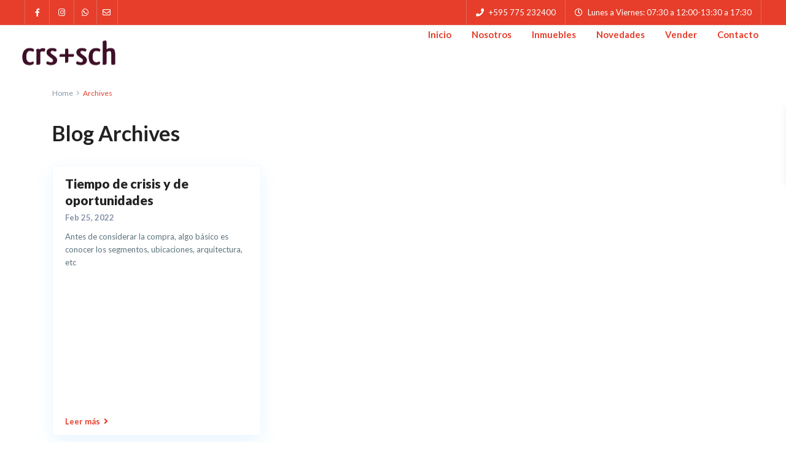

--- FILE ---
content_type: text/css
request_url: https://paraguaybienesraices.com/wp-content/themes/wpresidence/style.min.css?ver=3.9.0
body_size: 77599
content:

html,body,div,span,applet,object,iframe,.advanced_search_map h1,h2,h3,h4,h5,h6,p,blockquote,pre,a,abbr,acronym,address,big,cite,code,del,dfn,em,font,ins,kbd,q,s,samp,small,strike,strong,sub,sup,tt,var,dl,dt,dd,ol,ul,li,fieldset,form,label,legend,table,caption,tbody,tfoot,thead,tr,th,td{border:0;margin:0;outline:0;padding:0;vertical-align:baseline}:focus{outline:0}body{background:#fff;line-height:1}ul{list-style:none}table{border-collapse:separate;border-spacing:0}caption,th,td{font-weight:normal;text-align:left}a{color:#333;transition:color .4s linear;-moz-transition:color .4s linear;-webkit-transition:color .4s linear;-o-transition:color .4s linear}a img{border:0}article,aside,details,figcaption,figure,footer,header,hgroup,menu,nav,section{display:block}.nocomapare{width:400px;margin:0 auto;margin-top:20px;margin-bottom:20px;display:inline-block;text-align:center}html,body{height:100%;margin:0}body{color:#5c727d;background-color:#f7f7f7;font-family:'Nunito Sans',sans-serif}body.logged-in.admin-bar{padding-top:32px}b,strong{font-weight:600}.row{margin-left:15px;margin-right:15px}.dashboard-margin{padding-left:15px}.col-md-push-3.rightmargin{padding-left:15px;padding-right:15px}.leftmargin{padding-left:15px}embed,iframe,object,video{max-width:100%}a:hover,a:focus{color:#0073e1;text-decoration:none;outline:0}h1,h2,h3,h4,h5,h6,h1 a,h2 a,h3 a,h4 a,h5 a,h6 a{color:#222;font-family:'Nunito Sans',sans-serif}h1{font-size:34px;line-height:1.3em;margin-bottom:15px;font-weight:700}h2{font-size:28px;line-height:1.3em;margin-bottom:15px;font-weight:700}h3{font-size:24px;line-height:1.3em;margin-bottom:15px;font-weight:700}h4{font-size:18px;line-height:1.3em;margin-bottom:15px;font-weight:800}h5{font-size:14px;line-height:1em;margin-bottom:15px;font-weight:700}h6{font-size:12px;line-height:1em;margin-bottom:15px;font-weight:700}.noposts{margin-left:30px}.label{padding:.4em .6em .4em;font-weight:normal;margin-left:10px;border-radius:0}code{white-space:normal}small,.small{font-size:100%}.tooltip-inner{background:#333;font-size:12px;border-radius:0}.tooltip.top .tooltip-arrow{border-top-color:#333}.tooltip.bottom .tooltip-arrow{top:0;left:50%;margin-left:-5px;border-bottom-color:#333;border-width:0 5px 5px}.tooltip.bottom-left .tooltip-arrow{top:0;left:5px;border-bottom-color:#333;border-width:0 5px 5px}.tooltip.bottom-right .tooltip-arrow{top:0;right:5px;border-bottom-color:#333;border-width:0 5px 5px}.entry-title{margin:0 0 15px 0;width:100%;float:left;margin:0 0 30px;font-weight:700;word-break:break-word}.home .entry-title{margin-top:30px}#google_map_prop_list_sidebar .entry-title{margin:0 10px 15px 10px;padding:0 20px;width:95%;line-height:1.2em}.no_results_title{margin-left:15px}.entry-title-search{margin:0 0 13px 15px;font-weight:300}.title_results{padding-left:15px}.container{padding:0;width:1200px;position:relative;z-index:2}.elementor-location-header nav{z-index:4}.container.is_boxed{box-shadow:0 5px 15px rgba(0,0,0,.1)}.container.main_wrapper.has_header_type3{overflow:hidden}.main_wrapper.is_boxed{overflow:hidden}.content_wrapper{width:1200px;margin:0 auto;background-color:#f7f7f7;padding:0 15px 30px 15px;position:relative}.elementor-template-full-width .container.content_wrapper{width:100%;margin-top:90px}.elementor-template-full-width .header_transparent .container.content_wrapper{margin-top:0}.elementor-template-full-width .elementor-section .elementor-container{display:inherit}.has_header_type4 .content_wrapper{width:100%;max-width:1200px}.page .single-content,.page .content_wrapper,.home.page .single-content,.home.page .content_wrapper{padding-bottom:0;margin-bottom:0}.page-template .single-content{margin-bottom:15px}.fixed_header .content_wrapper{background-color:transparent}.wide{width:100%;background-color:#f7f7f7}.col-md-9.rightmargin,.full_width_prop{width:70%}.col-md-push-3.rightmargin,.single_width_blog.col-md-push-3,.full_width_prop.col-md-push-3{left:30%}.col-md-12.full_width_prop{width:100%}.fixed_header{position:fixed;z-index:999}.header_media{background-color:#fdfdfd;position:relative;z-index:3;width:100%;display:inline-block;padding-top:90px}.has_top_bar .has_header_type1 .header_media.header_media_elementor,.admin-bar.has_top_bar .has_header_type1 .header_media.header_media_elementor,.admin-bar .main_wrapper .header_media.header_media_elementor,.main_wrapper .header_media.header_media_elementor{padding-top:0}.half_map_body .header_media{display:none}.has_header_type4 .header_media{min-height:0;margin-top:0;padding-top:0}.rev_slider_wrapper{z-index:0!important}.header_media_close{overflow:hidden}#primary{-webkit-transition:all .4s ease;-moz-transition:all .4s ease;-o-transition:all .4s ease;transition:all .4s ease;width:30%}.home #primary{margin-top:30px}.col-md-pull-9{right:70%}.widget-area-sidebar{min-height:500px;margin-top:0}.single-estate_agent .widget-area-sidebar{margin-top:0}.wpestate_sticky{position:fixed;top:0;padding-top:80px}.has_top_bar .wpestate_sticky{padding-top:140px}.admin-bar .wpestate_sticky{padding-top:110px}#morg_compute,#zill_submit_estimate,#advanced_submit_widget{width:100%;margin-bottom:0!important}#footer-widget-area{padding:55px 30px 70px 30px;padding:30px;max-width:1200px;width:100%;margin:0 auto}#footer-widget-area.wide_footer,.sub_footer_content.wide_footer{max-width:100%}.footer_header4{padding-left:270px}.caret{border-top:6px solid #768082}label{margin-bottom:7px;font-size:13px;font-weight:600}p:empty{margin-bottom:0!important}.screen-reader-text{border:0;clip:rect(1px,1px,1px,1px);clip-path:inset(50%);height:1px;margin:-1px;overflow:hidden;padding:0;position:absolute!important;width:1px;word-wrap:normal!important}.screen-reader-text:focus{background-color:#eee;clip:auto!important;clip-path:none;color:#444;display:block;font-size:1em;height:auto;left:5px;line-height:normal;padding:15px 23px 14px;text-decoration:none;top:5px;width:auto;z-index:100000}.single_width_blog .alignfull,.single_width_page .alignfull{width:100vw;max-width:100vw;margin-left:calc(50% - 50vw)}.col-md-9.rightmargin .alignfull{width:auto;min-width:100%;margin-left:calc(50% / .75 - 50vw);margin-right:auto}.col-md-push-3.rightmargin .alignfull{width:auto;min-width:100%;margin-left:0;margin-right:calc(50% / .75 - 50vw)}.single_width_blog .alignfull img,.single_width_page .alignfull img{margin-left:auto;margin-right:auto}.alignwide.has-1-columns>.wp-block-column{width:100%;flex-basis:100%}.alignfull.has-1-columns>.wp-block-column{width:100%;flex-basis:100%}.has-background-dim.alignfull .wp-block-cover-image-text{margin:0 auto;position:absolute;line-height:inherit;top:50%;transform:translate(0%,-50%);left:0;right:0}.adv_handler,#search_wrapper,#search_wrapper_color,.blog_unit_image,.comment-form #submit,.wpresidence_button,.adv_search_tab_item,#search_wrapper,.property_unit_type5 .item,.property_unit_type5 .featured_gradient,.property_unit_type5,.adv_search_tab_item,.property_reviews_wrapper,.listing_wrapper,.term_bar_item,.agentpict,.schedule_meeting,.form-control,.subunit_wrapper,.related_blog_unit_image img,.widget_latest_listing_image img,.agent-unit-img-wrapper img,.featured_widget_image img,.front_plan_row,.acc_google_maps,.wpresidence_button,.sidebar_filter_menu{border-radius:2px}input[type=text],input[type=password],input[type=email],input[type=url],input[type=number],textarea{font-size:13px;padding:9px 0 9px 9px;color:#8593a9;border:1px solid #eee;background-color:#fff;box-shadow:none;-webkit-appearance:none}.wpcf7-form-control{font-size:13px;padding:9px 0 9px 9px;color:#8593a9;border:1px solid #f0f0f0;border-radius:2px;background-color:#fff;-webkit-appearance:none}.wpcf7-form-control.g-recaptcha.wpcf7-recaptcha{float:left;margin-left:15px;margin-bottom:15px}input[type="checkbox"].wpcf7-form-control{-webkit-appearance:default;box-shadow:none}.wpcf7-checkbox{padding:0;background:transparent;border:0;box-shadow:none}input.form-control::-moz-placeholder,input.form-control::-ms-input-placeholder,input.form-control::-moz-placeholder,input.form-control:-moz-placeholder,input.form-control::-webkit-input-placeholder{color:#8593a9!important}input.form-control::-moz-placeholder{opacity:1}.widget-area-sidebar input[type=text],.widget-area-sidebar input[type=password],.widget-area-sidebar input[type=email],.widget-area-sidebar input[type=url],.widget-area-sidebar input[type=number],.widget-area-sidebar textarea{font-size:13px}.form-control::placeholder,input::placeholder{color:#8593a9!important}#access{display:inline-block;height:100%;float:right;margin:0 185px 0 0;max-width:800px}#access .menu{height:100%}#access ul{font-size:13px;list-style:none;margin:0 0 0 -0.8125em;padding-left:0;z-index:99999;text-align:right}#access ul ul{float:left;margin:0;position:absolute;left:0;visibility:hidden;opacity:0;top:130px;margin-left:3px;padding:25px 0;width:285px;background-color:#fff;-webkit-box-shadow:3px 1px 20px 0 rgba(0,110,225,0.08);box-shadow:3px 1px 20px 0 rgba(0,110,225,0.08);webkit-transition:all .0s ease,visibility .0s ease;-o-transition:all .0s ease,visibility .0s ease;transition:all .0s ease,visibility .0s ease;line-height:0}#access li{display:inline-block;text-align:left;position:relative;-webkit-transition:padding .35s ease;-moz-transition:padding .35s ease;-o-transition:padding .35s ease;transition:padding .35s ease;-webkit-backface-visibility:hidden}#access a{display:block;text-decoration:none;font-size:15px;font-weight:bold;padding-left:15px;padding-right:15px;transition:none;-moz-transition:none;-webkit-transition:none;-o-transition:none;color:#222;cursor:pointer;-webkit-backface-visibility:hidden}#access ul ul a{padding-top:23px}#access .menu li:hover>a,#access .menu li:hover>a:active,#access .menu li:hover>a:focus{color:#0073e1}#access .sub-menu li:hover>a,#access .sub-menu li:hover>a:active,#access .sub-menu li:hover>a:focus{color:#fff;background-color:#0073e1}#access .menu .sub-menu li:hover>a,#access .menu .sub-menu li:hover>a:active,#access .menu .sub-menu li:hover>a:focus{-webkit-transform:matrix(1,0,0,1,10,0);-ms-transform:matrix(1,0,0,1,10,0);transform:matrix(1,0,0,1,10,0);-webkit-transition:transform .25s ease;transition:transform .25s ease;-o-transition:transform .25s ease}.menu>li{height:100%;line-height:90px}.hover_type_3 .menu>li{margin-right:5px}.customnav .menu>li{height:100%;line-height:70px}.menu-main-menu-container{height:100%}.menu-item-link i{margin-right:5px}.menu_label{background:#e9b97b;display:inline-block;margin-left:5px;font-size:11px;color:#fff;padding:3px 5px;line-height:9px}#access .haschildren:after{content:'\00BB';font-size:14px;margin-left:10px;position:absolute;top:12px;right:15px}.sub-menu ul{border-top:1px solid #fff!important}.sub-menu ul:before{content:'';display:none}.sub-menu li:hover{background-color:#0073e1;color:#fff;border:0}#access .sub-menu li>a{-webkit-transform:matrix(1,0,0,1,0,20);-ms-transform:matrix(1,0,0,1,0,20);transform:matrix(1,0,0,1,0,20);-webkit-transition:opacity .75s ease,color .5s ease,-webkit-transform .75s ease;transition:opacity .75s ease,-webkit-transform .75s ease;-o-transition:opacity .75s ease,transform .75s ease;transition:opacity .75s ease,transform .75s ease}.sub-menu li:hover>a{padding-left:18px!important}.sub-menu li:hover a{color:#fff}#colophon .widget_nav_menu .sub-menu li:hover{background-color:transparent}#colophon .sub-menu ul{border-top:0 solid #fff!important}#colophon .sub-menu li:hover>a{padding-left:5px!important}.sub-menu a:hover{color:#fff}.hover_type_4 #access ul ul{margin-left:0}#access ul ul li{width:100%;padding:0 30px}#access ul ul.wpestate_megamenu_class li{padding:0}#access ul ul a{color:#222;font-size:14px;font-weight:600;height:auto;line-height:1.4em;padding:13px 13px 13px 13px;text-transform:none}#access ul ul li:last-child>a{border-bottom:0}#access .current-menu-item>a,#access .current-menu-parent>a,#access .current-menu-ancestor>a{color:#0073e1}#access .current-menu-item{color:#0073e1}#access .menu>li:hover a{-webkit-transform:matrix(1,0,0,1,0,0);-ms-transform:matrix(1,0,0,1,0,0);transform:matrix(1,0,0,1,0,0)}#access .menu>li:hover a{background:transparent!important}.hover_type_1 #access .menu>li:hover a{background:transparent!important}.hover_type_2 #access .menu>li:hover>a:before,.customnav.header_type5.hover_type_2 #access .menu>li:hover>a:before{position:absolute;top:0;left:0;content:"";border-top:3px solid #0073e1;width:100%}.hover_type_2 #access .menu>li.with-megamenu:hover>a{position:relative}.header_type5.hover_type_2 #access .menu>li:hover>a:before{position:absolute;top:0;left:0;content:"";border-top:3px solid #fff;width:100%}.header_type5.hover_type_2 #access .menu li:hover>a{color:#fff}.header_type2 #access ul li.with-megamenu>ul.sub-menu,#access ul li.with-megamenu:hover>ul.sub-menu{left:0}.hover_type_3 #access .menu>li:hover>a{background:#0073e1!important;color:#fff;display:inline;padding:7px 15px}.header_transparent .customnav.hover_type_3 #access ul.menu>li:hover>a{color:#fff}.hover_type_4 #access .menu>li:hover>a{background:#0073e1!important;color:#fff}.hover_type_5 #access .menu>li:hover>a{border-bottom:3px solid #0073e1;padding:7px 10px;margin-left:5px;margin-right:5px;display:inline}.hover_type_6 #access .menu>li:hover>a{border:2px solid #0073e1;color:#0073e1;display:inline;padding:7px 13px}#access ul ul :hover>a{color:#fff}#access ul li:hover>ul{top:90px;opacity:1;visibility:visible}#access ul ul li:hover>ul{top:-26px}#access ul ul ul{left:100%;top:30px;margin-left:0}#access ul ul ul ul{display:none}.sub-menu .menu-item-has-children>a:after{content:"\f105";font-family:"Font Awesome 5 Free";float:right}#mobile_display{height:33px;width:100%;padding:6px 10px;background-color:#333;display:none;margin-bottom:20px;color:#fff;cursor:pointer;box-sizing:border-box;-moz-box-sizing:border-box;margin-top:10px;border-radius:2px}#mobile_display span{margin-top:4px;float:left}#mobile_display i{font-size:21px;float:right}#mobile_menu{list-style-type:none;margin:0;width:100%;margin-top:-20px;margin-bottom:20px;display:none}#mobile_menu li{margin:0;padding:10px;border-bottom:1px solid #e2e4e5;border-left:1px solid #e2e4e5;border-right:1px solid #e2e4e5;cursor:pointer}#mobile_menu li:hover{background-color:#333;color:#fff}#mobile_menu li:hover a{color:#fff}#mobile_menu .first_level{padding-left:20px}#mobile_menu .second_level{padding-left:30px}.dropdown-menu::-webkit-scrollbar{width:18px;margin:0;padding:0!important}.dropdown-menu::-webkit-scrollbar-thumb{border-radius:10px;-webkit-box-shadow:none;background-color:#c8ceda;border-left:7px solid #f7f3f3;border-right:7px solid #f7f3f3;border-top:10px solid #f7f3f3;border-bottom:10px solid #f7f3f3;height:90px}.dropdown-menu::-webkit-scrollbar-track{-webkit-box-shadow:none;background-color:#f7f3f3;border-radius:0}.master_header{background-color:#FFF;float:left;width:100%;position:fixed;top:0;z-index:100;-webkit-transition:all .3s ease;-moz-transition:all .3s ease;-o-transition:all .3s ease;transition:all .3s ease;width:1200px;-webkit-backface-visibility:hidden}.has_header_type5 .master_header{border-bottom:0}.single-estate_developer .has_header_type5 .master_header,.single-estate_agency .has_header_type5 .master_header{border-bottom:1px solid #f0f0f0}.master_header.wide{width:100%}.top_bar_wrapper{width:100%;background-color:#f3f3f3;z-index:99;float:left;-webkit-transform-style:preserve-3d;-webkit-backface-visibility:hidden;z-index:1;position:Relative}.top_bar_wrapper.transparent_topbar{background-color:transparent}.top_bar_wrapper.transparent_border_topbar{border-bottom:1px solid #ccc}.top_bar_wrapper.transparent_border_topbar .left-top-widet .textwidget{padding:0 15px}.top_bar_wrapper.transparent_border_topbar .right-top-widet .widget-container{border-left:1px solid #ccc;padding:0 15px}.top_bar_wrapper.transparent_border_topbar .right-top-widet .widget-container:last-of-type{border-right:1px solid #ccc}.top_bar_wrapper.transparent_border_topbar .left-top-widet .widget-container:last-of-type{border-right:1px solid #ccc}.top_bar_wrapper .right-top-widet .measurement_unit_widget,.top_bar_wrapper .right-top-widet .multiple_currency_widget,.top_bar_wrapper .left-top-widet .measurement_unit_widget,.top_bar_wrapper .left-top-widet .multiple_currency_widget,.right-top-widet #multiple_currency_widget-7{height:40px;line-height:40px;margin-top:0;padding:8px 15px 0 15px;margin:0}.top_bar_wrapper.transparent_border_topbar .left-top-widet .widget-container:first-of-type{border-left:1px solid #ccc}.top_bar_wrapper.transparent_border_topbar .left-top-widet .widget-container:last-of-type{border-left:1px solid #ccc}.top_bar_wrapper.transparent_border_topbar .left-top-widet .widget-container.social_sidebar{border-right:0}.transparent_border_topbar .top_bar .social_sidebar_internal a{border-right:1px solid #ccc;padding:0 13px!important}.transparent_border_topbar .top_bar .social_sidebar_internal i{margin-right:0;text-align:center}.top_bar_wrapper.transparent_border_topbar,.transparent_border_topbar .top_bar .social_sidebar_internal a,.transparent_border_topbar .top_bar .social_sidebar_internal a,.top_bar_wrapper.transparent_border_topbar .left-top-widet .widget-container:last-of-type,.top_bar_wrapper.transparent_border_topbar .right-top-widet .widget-container:last-of-type,.top_bar_wrapper.transparent_border_topbar .left-top-widet .widget-container:first-of-type,.top_bar_wrapper.transparent_border_topbar .right-top-widet .widget-container{border-color:rgba(206,206,206,0.3)}.top_bar{height:40px;line-height:40px;width:100%;vertical-align:middle;padding-left:40px;padding:0 45px 0 45px;font-size:13px;color:#b6b6b6;-webkit-transform-style:preserve-3d;-webkit-backface-visibility:hidden}.full_width_header .top_bar{padding:0 100px 0 100px}.is_boxed .full_width_header .top_bar{padding:0 45px 0 45px}.full_width_header.wide .top_bar,.full_width_header .top_bar{width:100%;max-width:100%}.top_bar a{color:#b6b6b6;font-size:14px;padding:11px 0}.top_bar .textwidget p{margin-bottom:0}.wide .top_bar{width:1200px;margin:0 auto}.has_header_type4 .wide .top_bar{width:100%}.wide.fixed_header .top_bar{width:100%}.left-top-widet{display:inline;float:left}.right-top-widet{display:inline;float:right}.widget-title-topbar{display:none}.left-top-widet li,.right-top-widet li{float:left;display:inline}.top_bar .widget-container{display:inline;margin-bottom:0}.top_bar .widget-container ul{list-style:none;min-width:140px}.top_bar .widget-container ul li{display:inline;width:auto}.header_wrapper{width:100%;margin:0 auto;width:100%;margin:0 auto;height:90px;-webkit-transition:height .3s ease;-moz-transition:height .3s ease;-o-transition:height .3s ease;transition:height .3s ease;background-color:#fff;position:relative;float:left;-webkit-transform-style:preserve-3d;-webkit-backface-visibility:hidden}.header_transparent .header_wrapper{background:transparent}.admin-bar .master_header{top:32px}.master_header_sticky{top:0}.has_top_bar .master_header_sticky{top:-40px}.has_top_bar .topbar_transparent.master_header_sticky{top:-41px}.admin-bar.has_top_bar .master_header_sticky{top:-8px}.has_header_type1 .header_media{padding-top:90px}.has_top_bar .has_header_type1 .header_media{padding-top:131px}.admin-bar .has_header_type1 .header_media{padding-top:90px}.admin-bar.has_top_bar .has_header_type1 .header_media{padding-top:163px;padding-top:131px}.header_wrapper_inside{width:100%;max-width:1200px;margin:0 auto;position:relative;height:100%}.header_wrapper_inside.full_width_header{max-width:100%;width:100%!important;padding:0 55px}.header_type4 .header_wrapper_inside.full_width_header{padding:0}.is_boxed .header_wrapper_inside.full_width_header{padding:0}.fixed_header .header_wrapper_inside{max-width:100%;width:100%!important}.header_wrapper.customnav{height:70px;padding-top:0;max-width:100%}.header_transparent .header_wrapper.navbar-fixed-top.customnav{background-color:#fff}.login_links i,.top_bar i{width:13px;margin-right:5px;margin-left:0;font-size:13px}.logo{padding-left:45px;display:inline-block;margin-top:0;float:left;height:100%}.logo a{height:100%}.logo img{top:50%;position:absolute;-webkit-transform:translate(0,-50%);-ms-transform:translate(0,-50%);transform:translate(0,-50%);ms-transform:translate(0,-50%);max-height:54px}.barlogo{width:90px;margin-top:10px;float:left;margin-left:45px;display:none}.navbar,.navbar-default{border:0;border-radius:0}.nav_wrapper{width:100%;background-color:#f8f8f8}.mynavbar{width:100%;margin:0 auto;background-color:#333;-webkit-transition:all .5s ease;-moz-transition:all .5s ease;-o-transition:all .5s ease;transition:all .5s ease}.navbar-default{background-image:none}.navbar-nav>li>a{padding-top:20px;padding-bottom:20px}.header_social{float:right;padding:25px 45px 0 0}.logo_image{padding:30px 0 0 0}.header_type1.header_center #access{display:block;height:100%;float:none;margin:0 auto;max-width:850px}#access ul li.with-megamenu:hover>ul.sub-menu{margin-left:auto;margin-right:auto;left:0;right:0}#access ul li.with-megamenu:hover>ul.sub-menu{left:0;height:auto}.fixed_header .header_type1.header_right #access ul li.with-megamenu>ul.sub-menu,.fixed_header .header_type1.header_right #access ul li.with-megamenu:hover>ul.sub-menu{right:auto;left:45px}.fixed_header .header_type1.header_center #access ul li.with-megamenu>ul.sub-menu,.fixed_header .header_type1.header_center #access ul li.with-megamenu:hover>ul.sub-menu{right:0!important;left:0!important}.full_width_header .header_type1.header_center #access ul li.with-megamenu>ul.sub-menu{margin-left:auto!important;margin-right:auto!important;left:0!important;right:0!important}.header_type1.header_center #access ul li.with-megamenu>ul.sub-menu{margin-left:auto!important;margin-right:auto!important;left:auto!important;right:45px!important}.header_type1.header_center #access ul{margin:0;text-align:center}.header_type1.header_right .logo{padding-left:0;padding-right:45px;display:inline-block;margin-top:0;float:right;height:100%}.header_type1.header_right .logo img{right:30px}.header_type1.header_right .user_menu{display:inline-block;float:left;margin-right:45px;left:8px;right:auto;top:50%}.header_type1.header_right #user_menu_open{right:auto;left:45px}.header_type1.header_right #user_menu_open:before{right:auto;position:absolute;left:48px}.header_type1.header_right #user_menu_open:after{right:auto;position:absolute;left:49px}.header_type1.header_right #access{float:left;margin:0 0 0 320px}.logged-in .header_type1.header_right #access{margin:0 0 0 270px}.header_wrapper.header_type1.header_right no_property_submit #access{margin:0 0 0 130px}.header_type1.header_left #access{margin:0 360px 0 0}.logged-in .header_type1.header_left #access{margin:0 270px 0 0}.header_wrapper.no_property_submit #access,.logged-in .header_type1.header_left #access{margin:0 130px 0 0}.logged-in .header_type1.header_left #access{margin-right:270px}.header_wrapper.header_type5.no_property_submit #access{margin-right:0;margin-left:45px}.header_wrapper.header_type5.header_right.no_property_submit #access{margin-right:30px;margin-left:45px}.header_wrapper.no_property_submit.header_type1.header_center #access{margin:0 auto}.no_user_submit.header_type1.header_left #access{margin-right:30px;max-width:950px}.no_user_submit.header_type1.header_right #access{margin-left:45px;max-width:950px}.header_type1.header_right .user_menu.user_loged{left:19px}.header_type1.header_right .user_menu{left:25px}.header_wrapper.header_type2{min-height:175px}.customnav.header_wrapper.header_type2{min-height:70px}.has_header_type2 .header_media{padding-top:113px;padding-top:175px}.has_top_bar .has_header_type2 .header_media{padding-top:155px;padding-top:217px}.admin-bar .has_header_type2 .header_media{margin-top:0;padding-top:175px}.header_type2 #access{display:inline-block;height:59px;float:left;margin:-20px 28px 0 45px;position:absolute;left:0;bottom:0}.customnav.header_type2.header_type2 #access{display:inline-block;height:70px;float:left;margin:0 230px 0 45px;position:absolute;left:0;bottom:0;width:auto}.header_type2 #access>ul>li>a{padding-top:3px}.header_type2 .logo{width:100%}.header_type2 .logo img{margin-top:-15px!important}.header_type2 .user_loged{margin-top:-28px!important}.header_type2 .user_menu{margin-top:5px;position:absolute;bottom:14px;top:auto}.header_type2.customnav .user_menu.user_not_loged{bottom:18px}.header_type2 #access ul li:hover>ul{top:59px}.customnav.header_type2 #access ul ul li:hover>ul,.header_type2 #access ul ul li:hover>ul{top:0}.header_type2.customnav{height:70px;padding-top:0;max-width:100%}.header_type2.customnav .logo{width:auto}.header_type2 .menu>li{line-height:53px}.customnav.header_type2 .menu>li,.customnav.header_type2.hover_type_4 .menu>li{line-height:70px}.header_type2.hover_type_4 .menu>li{line-height:59px}.header_type2.header_center .logo img{position:absolute;margin-left:auto;margin-right:auto;left:0;right:0}.customnav.header_type2 .logo img{margin-top:0!important}.customnav.header_type2.header_center .logo img{position:absolute;margin-left:45px;margin-right:0;left:0;right:auto}.header_type2.header_right .logo img{right:30px}.header_type2.header_right .user_menu{margin-top:5px;position:absolute;bottom:14px;top:auto;left:14px;float:left;right:auto;z-index:99}.header_type2.header_right #access{left:auto;bottom:0;right:0;width:100%;max-width:100%}.header_type2.header_right #user_menu_open{right:auto;left:45px}.header_type2.header_right #user_menu_open:before{right:auto;position:absolute;left:48px}.header_type2.header_right #user_menu_open:after{right:auto;position:absolute;left:49px}.navicon-button.header_type3_navicon{float:right;top:50%;margin-top:-19px;margin-right:45px;border:1px solid #f0f0f0;padding-top:15px;padding-left:8px;width:35px;height:35px}.header_type3.header_center .logo{padding:0;text-align:center;width:100%}.header_type3.header_center .logo img{top:50%;position:absolute;-webkit-transform:translate(0,-50%);-ms-transform:translate(0,-50%);transform:translate(0,-50%);ms-transform:translate(0,-50%);margin:0 auto;left:0;right:0}.header_type3.header_center .navicon-button.header_type3_navicon{position:absolute;right:0}.header_type3.header_right .navicon-button.header_type3_navicon{float:left;top:50%;margin-left:40px}.header_type3.header_right .logo{padding-left:0;padding-right:45px;display:inline-block;margin-top:0;float:right;height:100%}.header_type3.header_right .logo img{right:30px}.header_type3_menu_sidebar{background-color:#2d3033;position:fixed;top:0;right:-300px;width:300px;height:100%;max-height:100%;box-sizing:border-box;z-index:99999;-webkit-transition:all .5s ease;-moz-transition:all .5s ease;-o-transition:all .5s ease;transition:all .5s ease;padding-top:30px;-webkit-transform-style:preserve-3d;-webkit-backface-visibility:hidden}.container.main_wrapper.has_header_type3{-webkit-transition:all .5s ease;-moz-transition:all .5s ease;-o-transition:all .5s ease;transition:all .5s ease;-webkit-backface-visibility:hidden}.container.main_wrapper.fixed_header.has_header_type3{height:100%}.header_type3_menu_sidebar.header_right{right:auto;left:-300px}.header_type3_menu_sidebar .loginwd_sidebar{border:1px solid transparent;border-radius:0;-webkit-box-shadow:none;box-shadow:none;background-color:transparent;display:inline-block}.header_type3_menu_sidebar .loginwd_sidebar .widget-title-sidebar{padding:15px 0 0 0;border-bottom:0 solid #f0f0f0;font-size:16px;color:#b4c0cc;background-color:transparent}.header_type3_menu_sidebar .loginwd_sidebar .login_form{padding:0 15px 15px 15px}.header_type3_menu_sidebar .loginwd_sidebar #widget_register_sw,.header_type3_menu_sidebar .loginwd_sidebar #forgot_pass_widget{color:#b4c0cc;width:100%;font-size:13px;float:left}.header_type3_menu_sidebar #nav_menu-2,.header_type3_menu_sidebar .menu-item{display:inline-block}.header_type3_menu_sidebar .menu>li{height:auto;line-height:45px;display:inline-block;color:#fff;width:100%}.header_type3_menu_sidebar .menu>li a{color:#fff}.header_type3_menu_sidebar .widget-container.boxed_widget .wd_user_menu{width:100%;padding:0 0 13px 3px;margin:0}.header_type3_menu_sidebar ul{margin:0 13px;list-style-type:none}.header_type3_menu_sidebar .widget-container{-webkit-transform-style:preserve-3d;-webkit-backface-visibility:hidden}.header_type3_menu_sidebar .xoxo li ul{margin:0;width:100%}.header_type3_menu_sidebar .widget-container li{border-bottom:0 solid #555;margin-bottom:0;padding-bottom:0;display:block;width:100%;line-height:45px;padding-left:0}.header_type3_menu_sidebar .widget-container li a{color:#b4c0cc}.header_type3_menu_sidebar .widget_nav_menu li:before,.header_type3_menu_sidebar .widget_pages li:before,.header_type3_menu_sidebar .widget_rss li:before,.header_type3_menu_sidebar .widget_text li:before,.header_type3_menu_sidebar .widget_recent_entries li:before{display:none}.header_type3_menu_sidebar .sub-menu ul{border-top:0 solid #555!important}.header_type3_menu_sidebar .menu>li a{color:#fff;padding:0 0 0 15px}.header_type3_menu_sidebar .menu>li a,.header_type3_menu_sidebar #access .menu>li>a i{line-height:45px}.header_type3_menu_sidebar #access ul.menu>li>a,.header_type3_menu_sidebar #access .menu>li>a i{color:#b4c0cc}.header_type3_menu_sidebar #access .menu li:hover>a,.header_type3_menu_sidebar #access .menu li:hover>a:active,.header_type3_menu_sidebar #access .menu li:hover>a:focus{color:#fff}.header_type3_menu_sidebar #access ul ul{top:0;left:-250px}.header_type3_menu_sidebar #access ul li:hover>ul{top:0;opacity:1;visibility:visible;left:-220px}.header_type3_menu_sidebar .widget_nav_menu .sub-menu{float:right;margin:0;position:absolute;right:200px;visibility:hidden;opacity:0}.has_header_type3 .header_media{padding-top:90px}.has_top_bar .has_header_type3 .header_media{padding-top:131px}.admin-bar .has_header_type3 .header_media{padding-top:90px;margin-top:0}.admin-bar.has_top_bar .has_header_type3 .header_media,.has_top_bar .has_header_type3 .header_media{padding-top:131px;margin-top:0}.header_type3_menu_sidebar #access{display:inline-block;height:auto;float:left;margin:0;max-width:800px;margin-bottom:50px}.header_type3_menu_sidebar #access ul{margin:0;padding-top:0}.header_type3_menu_sidebar.header_left.header_alignment_text_center.sidebaropen .social_sidebar{text-align:center}.header_type3_menu_sidebar.header_left.header_alignment_text_center.sidebaropen #social_widget_top-3 .social_sidebar_internal a{margin:0 3px}#header_type3_wrapper #access ul li.with-megamenu>ul.sub-menu,#access ul li.with-megamenu:hover>ul.sub-menu{left:-300px;height:auto;top:31px}#header_type3_wrapper #access ul ul li{width:100%!important;float:left}#header_type3_wrapper .widget-title-topbar{display:block;color:#d6e1ec;font-size:16px}#header_type3_wrapper .widget_categories li:before,#header_type3_wrapper .widget_archive li:before{margin-top:0}#header_type3_wrapper .widget_search,#header_type3_wrapper .advanced_search_sidebar,#header_type3_wrapper .widget_search{float:left}#header_type3_wrapper .widget_nav_menu a{padding-left:0}.header_type3_menu_sidebar.header_right.header_alignment_text_left #access li{text-align:left}.header_type3_menu_sidebar.header_right #access ul ul,.header_type3_menu_sidebar.header_right #access ul li:hover>ul,#header_type3_wrapper.header_type3_menu_sidebar.header_right #access ul li.with-megamenu>ul.sub-menu,#header_type3_wrapper.header_type3_menu_sidebar.header_right #access ul li.with-megamenu:hover>ul.sub-menu{left:300px}.header_type3_menu_sidebar.header_right #access ul ul li:hover>ul,.header_type3_menu_sidebar.header_right #access ul ul li:hover>ul{left:219px}.header_type3_menu_sidebar.header_right #access ul li.with-megamenu ul ul,.header_type3_menu_sidebar.header_right #access .menu>.with-megamenu:hover ul ul{left:0}.header_type3_menu_sidebar.header_right.header_alignment_text_right #access li,.header_type3_menu_sidebar.header_left.header_alignment_text_right #access li{text-align:right}.header_type3_menu_sidebar.header_right.header_alignment_text_center #access li,.header_type3_menu_sidebar.header_left.header_alignment_text_center #access li{text-align:center}.header_type3_menu_sidebar.header_left .sub-menu .menu-item-has-children>a:after{content:"\f104";font-family:"Font Awesome 5 Free";float:left;display:none}.header_type3_menu_sidebar .sub-menu .menu-item-has-children>a:after{display:none}.header_wrapper.header_type4.header_left{width:270px!important;height:100%!important;position:fixed!important;top:0;overflow:initial;box-sizing:border-box;padding-bottom:50px;left:0;max-width:270px;float:none;opacity:1}.header_wrapper.header_type4.header_right{width:270px!important;height:100%!important;position:fixed!important;top:0;overflow:initial;box-sizing:border-box;padding-bottom:50px;right:0;max-width:270px;float:none;opacity:1}.container.main_wrapper.has_header_type4.contentheader_left{padding-left:270px}.container.main_wrapper.has_header_type4.contentheader_right,.has_header_type4 .top_bar_wrapper{padding-right:270px}.has_top_bar .has_header_type4 .header_media{padding-top:40px}.admin-bar.has_top_bar .has_header_type4 .header_media{padding-top:41px}.admin-bar .has_header_type4 .header_media{margin-top:0}.admin-bar .has_header_type4 #google_map_prop_list_wrapper,.admin-bar .has_header_type4 #google_map_prop_list_sidebar{top:33px}.has_header_type4 #google_map_prop_list_wrapper.half_no_top_bar,.has_header_type4 #google_map_prop_list_sidebar.half_no_top_bar{top:1px}.header_wrapper.header_type4.header_right.header_alignment_text_left #access ul li:hover>ul{top:0}.has_top_bar .has_header_type4 #google_map_prop_list_wrapper,.has_top_bar .has_header_type4 #google_map_prop_list_sidebar,.admin-bar.has_top_bar .has_header_type4 #google_map_prop_list_wrapper,.admin-bar.has_top_bar .has_header_type4 #google_map_prop_list_sidebar{top:41px}.header_wrapper.header_type4 #access{display:inline-block;height:auto;float:left;margin:0;max-width:100%;width:100%}.header_wrapper.header_type4.header_right.header_alignment_text_left #access{margin:0}.header_wrapper.header_type4.header_right #access ul{text-align:right;padding-left:0}.header_wrapper.header_type4 #access ul{text-align:left;margin:0;padding-left:0}.header_wrapper.header_type4 #access .menu>li>a i{line-height:45px}.header_wrapper.header_type4 #access ul li:hover>ul{top:-1px;opacity:1;visibility:visible;left:270px;padding-left:0}.header_wrapper.header_type4 #access ul ul{float:left;margin:0;position:absolute;left:200px;visibility:hidden;opacity:0;top:0;padding-left:0}.header_wrapper.header_type4.header_right #access ul ul{float:right;left:auto;right:270px}.header_wrapper.header_type4.header_left.header_alignment_text_right #access ul,.header_type4.header_alignment_text_center #access ul{padding-left:0}.header_wrapper.header_type4.header_right.header_alignment_text_right #access ul{padding-right:10px}.header_wrapper.header_type4.header_left.header_alignment_text_left #access ul{text-align:left;margin:0}.header_wrapper.header_type4.header_right.header_alignment_text_right #access ul,.header_wrapper.header_type4.header_right.header_alignment_text_right #access ul ul{padding-right:0}.header_wrapper.header_type4.header_right .sub-menu .menu-item-has-children>a:after{content:"\f104";font-family:"Font Awesome 5 Free";float:left;display:none}.header_wrapper.header_type4.header_right.header_alignment_text_right #access li{text-align:right}.header_type4.header_alignment_text_center #access li,.header_type4.header_alignment_text_center .xoxo{text-align:center}.header_wrapper.header_type4.header_left.header_alignment_text_center #access ul ul li:hover>ul,.header_wrapper.header_type4.header_left.header_alignment_text_left #access ul ul li:hover>ul,.header_wrapper.header_type4 #access ul ul li:hover>ul,.header_wrapper.header_type4.header_left.header_alignment_text_right #access ul ul li:hover>ul{left:295px}.header_wrapper.header_type4.header_right #access ul ul li:hover>ul,.header_wrapper.header_type4.header_right.header_alignment_text_left #access ul ul li:hover>ul{right:219px}.header_wrapper.header_type4.header_right.header_alignment_text_left #access ul li:hover>ul,.header_wrapper.header_type4.header_right.header_alignment_text_left #access ul ul,.header_wrapper.header_type4.header_right #access ul li.with-megamenu>ul.sub-menu{right:270px}.header_wrapper.header_type4.header_left.header_alignment_text_center #access ul li:hover>ul{top:-1px;opacity:1;visibility:visible;left:270px;padding-left:0}.header_wrapper.header_type4.header_left.header_alignment_text_right,.header_wrapper.header_type4.header_left.header_alignment_text_right #access li{text-align:right}.header_wrapper.header_type4 #access li{display:block;width:100%;line-height:45px}.header_wrapper.header_type4 #access ul ul.wpestate_megamenu_col_1,.header_wrapper.header_type4 #access ul ul.wpestate_megamenu_col_2,.header_wrapper.header_type4 #access ul ul.wpestate_megamenu_col_3,.header_wrapper.header_type4 #access ul ul.wpestate_megamenu_col_4,.header_wrapper.header_type4 #access ul ul.wpestate_megamenu_col_4,.header_wrapper.header_type4 #access ul ul.wpestate_megamenu_col_6{left:0;padding-left:0}.header_wrapper.header_type4.header_left.header_alignment_text_right #access .menu>.with-megamenu:hover ul ul,.header_wrapper.header_type4.header_left.header_alignment_text_center #access .menu>.with-megamenu:hover ul ul,.header_wrapper.header_type4.header_left.header_alignment_text_left #access .menu>.with-megamenu:hover ul ul,.header_wrapper.header_type4.header_right.header_alignment_text_right #access .menu>.with-megamenu:hover ul ul{top:-1px}.header_wrapper.header_type4 #access ul li.with-megamenu>ul.sub-menu{left:270px;height:auto;top:31px}.header_wrapper.header_type4 #access ul li.with-megamenu>ul.sub-menu{top:30px!important}.admin_bar.header_wrapper.header_type4.header_alignment_text_center #access ul li.with-megamenu>ul.sub-menu{top:0!important}.header_wrapper.header_type4 #access .menu>.with-megamenu:hover ul ul{left:15px;padding-left:0}.header_wrapper.header_type4.header_right #access ul li:hover>ul,.fixed_header .header_type4.header_right #access ul li.with-megamenu>ul.sub-menu,.fixed_header .header_type4.header_right #access ul li.with-megamenu:hover>ul.sub-menu{right:270px;left:auto}.header_wrapper.header_type4.header_right #access .menu>.with-megamenu:hover ul ul{left:0;padding-left:0}.fixed_header .header_type4.header_left #access ul li.with-megamenu>ul.sub-menu,.fixed_header .header_type4.header_left #access ul li.with-megamenu:hover>ul.sub-menu{left:270px;right:auto}.header_wrapper.header_type4.header_left #access .menu>.with-megamenu:hover ul ul{left:0!important;padding-left:0!important}.header_wrapper.header_type4.header_left.header_alignment_text_right #access ul li.with-megamenu ul ul,.header_wrapper.header_type4.header_left.header_alignment_text_center #access ul li.with-megamenu ul ul,.header_wrapper.header_type4.header_left.header_alignment_text_left #access ul li.with-megamenu ul ul{left:0}.header_wrapper.header_type4.header_left.header_alignment_text_right #access ul li.with-megamenu>ul.sub-menu,.header_wrapper.header_type4.header_left.header_alignment_text_left #access ul li:hover>ul,.header_wrapper.header_type4.header_left.header_alignment_text_left #access ul li.with-megamenu>ul.sub-menu{left:270px}.header_wrapper.header_type4.header_right.header_alignment_text_left #access ul li.with-megamenu>ul.sub-menu{right:270px;left:auto}.header_wrapper.header_type4.header_right.header_alignment_text_center #access .menu>.with-megamenu:hover ul ul{left:0;top:-1px}.header_type4.header_alignment_text_center .user_menu{display:block;float:none;margin:0 auto;width:143px;margin-top:20px}.header_wrapper.header_type4 .user_menu{display:inline-block;float:none;margin-right:0;color:#0073e1;padding:0;cursor:pointer;margin-top:20px;position:relative;right:auto;top:auto;-webkit-transform-style:preserve-3d;-webkit-backface-visibility:hidden}.header_wrapper.header_type4 #user_menu_open{background-color:#fff;right:0;left:270px;z-index:999999;top:106px;margin-top:25px;box-shadow:none;width:254px}.header_wrapper.header_type4 #user_menu_open:before,.header_wrapper.header_type4 #user_menu_open:after{display:none}.header_type4.header_alignment_text_center .user_menu.user_loged{width:81px}.header_type4.header_alignment_text_center .menu_user_tools{width:0}.header_wrapper.header_type4.header_left.header_alignment_text_right .user_menu{padding-right:15px}.header_wrapper.header_type4.header_left.header_alignment_text_right .menu-main-menu-container,.header_wrapper.header_type4.header_right.header_alignment_text_right .menu-main-menu-container{margin-right:0}.header_wrapper.header_type4.header_right.header_alignment_text_left .menu-main-menu-container{margin-left:0}#header4_footer .social_sidebar_internal a,.top_bar .social_sidebar_internal a{padding:0 5px 0 5px;float:left;box-sizing:border-box;-moz-box-sizing:border-box;vertical-align:0}#header4_footer .social_sidebar_internal a:hover,.top_bar .social_sidebar_internal a:hover{color:#0073e1}.header_wrapper.header_type4.header_right.header_alignment_text_left .social_sidebar_internal{margin-left:-7px}.header_wrapper.header_type4.header_left.header_alignment_text_left .social_sidebar_internal{margin-left:-10px}.header_wrapper.header_type4.header_left.header_alignment_text_left #header4_footer h3{margin-left:5px}.header_wrapper.header_type4.header_right.header_alignment_text_right #header4_footer h3{text-align:right}.header_wrapper.header_type4.header_right.header_alignment_text_left #header4_footer h3{margin-left:8px}.header_wrapper.header_type4.header_left.header_alignment_text_left #header4_footer ul{list-style:none;margin:0 0 0 10px}#header4_footer{position:absolute;bottom:0;width:100%}#header4_footer ul{list-style:none;margin:0 0 0 26px;-webkit-transform-style:preserve-3d;-webkit-backface-visibility:hidden}#header4_footer li{width:100%;display:inline-block;margin-bottom:0}#header4_footer h3{font-size:14px}.header_type4.header_alignment_text_center #header4_footer ul{margin:0}.header_wrapper.header_type4.header_left.header_alignment_text_right #header4_footer ul{list-style:none;margin:0 25px 0 0;float:right}.header_wrapper.header_type4.header_right.header_alignment_text_left #header4_footer ul{margin:0 0 0 10px}.header_wrapper.header_type4.header_right.header_alignment_text_right #header4_footer ul{margin:0 17px 0 0;float:right}.header_wrapper.header_type4.header_left.header_alignment_text_right #header4_footer{right:-5px}.header_wrapper.header_type4 .logo img{position:relative;top:auto;-webkit-transform:translate(0,0%);-ms-transform:translate(0,0%);transform:translate(0,0%);ms-transform:translate(0,0%);margin:0 auto;max-height:110px}.header_wrapper.header_type4 .logo{padding-left:0;display:inline-block;margin-top:50px;float:left;height:auto;width:100%;margin-bottom:50px}.header_wrapper.header_type4.header_right.header_alignment_text_left .logo img{margin-left:15px}.header_wrapper.header_type4.header_right.header_alignment_text_right .logo{float:right;margin-right:0}.header_wrapper.header_type4.header_left.header_alignment_text_right .logo img{margin-right:0;left:auto}.header_wrapper.header_type4.header_right.header_alignment_text_right .logo img{float:right}.header_wrapper.header_type4.header_left.header_alignment_text_left .logo img{margin:0 15px}.header_wrapper.header_type4.header_left.header_alignment_text_righ .social_sidebar_internal{margin-right:-13px;padding-right:4px}.header_type4.header_alignment_text_center #header4_footer .social_sidebar_internal a{text-align:center;float:none}.header_type4.header_alignment_text_center #header4_footer .social_sidebar_internal a:first-of-type{padding-left:0;margin-left:0}.header_wrapper.header_type4.header_right #user_menu_open{left:auto;right:270px}.header_wrapper.header_type4.header_right.header_alignment_text_right .user_menu{float:right;right:13px}.header5_bottom_row{margin:0 auto;width:1200px}.header5_top_row{margin:0 auto;width:1200px;height:115px;position:relative}.full_width_header .header5_bottom_row_wrapper,.full_width_header .header5_top_row{padding-right:45px;padding-left:45px}.header_type5 .header_wrapper_inside{width:100%;max-width:100%}.header_wrapper.header_type5{min-height:170px;height:170px;width:100%;margin:0;background:#fff}.header5_bottom_row_wrapper{width:100%;float:left;background:#004274}.header5_bottom_row_wrapper .submit_listing{margin-top:4px}.header5_bottom_row_wrapper .submit_listing:hover{border-color:#fff;background:#fff}.header_type5 .user_loged .navicon-button{margin-top:27px}.customnav .header5_bottom_row_wrapper .submit_listing:hover{border:0!important;background:#222;color:#fff}.customnav .header5_bottom_row_wrapper .submit_listing{border:0 solid #fff;padding:10px 13px}.customnav .header_5_inside{width:1200px;margin:0 auto;height:100%;position:relative}.customnav.header_wrapper.header_type5{min-height:70px}.customnav .header5_top_row{position:absolute;left:0;height:100%}.customnav .header5_bottom_row_wrapper{position:absolute;background:transparent;float:none;height:100%;width:100%;margin:0 auto}.customnav.header_type5 #access .menu-main-menu-container>ul>li>a{color:#333}.customnav.header_type5 #access .menu-main-menu-container>ul>li:hover>a{color:#0073e1}.has_header_type5 .header_media{padding-top:160px}.has_top_bar .has_header_type5 .header_media{padding-top:200px}.admin-bar .has_header_type5 .header_media{padding-top:201px;padding-top:161px}.has_top_bar .has_header_type5 .header_media,.admin-bar.has_top_bar .has_header_type5 .header_media{margin-top:0;padding-top:210px}.header_type5 #access{display:inline-block;float:left;margin-left:40px;position:relative}.header_type5 #access .menu li:hover>a,.header_type5 #access .menu li:hover>a:active,.header_type5 #access .menu li:hover>a:focus,.customnav.header_type5 #access a{color:#333}.customnav.header_type5 #access .menu li:hover>a,.customnav.header_type5 #access .menu li:hover>a:active,.customnav.header_type5 #access .menu li:hover>a:focus{color:#0073e1!important}.customnav.header_type5.hover_type_3 #access .menu li:hover>a{color:#fff!important}.header_type5 #access .sub-menu a{color:#333}.customnav.header_type5.header_type5 #access{display:inline-block;height:100%;float:left;margin:0 75px 0 300px;position:absolute;left:0;bottom:0;width:auto}.customnav.header_type5 #access .menu .sub-menu li:hover>a,.customnav.header_type5 #access .menu .sub-menu li:hover>a:active,.customnav.header_type5 #access .menu .sub-menu li:hover>a:focus,.header_type5 #access .menu .sub-menu li:hover>a,.header_type5 #access .menu .sub-menu li:hover>a:active,.header_type5 #access .menu .sub-menu li:hover>a:focus,.header_type5 #access a{color:#fff}.customnav.header_type5 #access .menu .sub-menu li:hover>a{color:#fff!important}.customnav.header_type5 #access .menu .with-megamenu .sub-menu li:hover>a,.customnav.header_type5 #access .menu .with-megamenu .sub-menu li:hover>a:active,.customnav.header_type5 #access .menu .with-megamenu .sub-menu li:hover>a:focus,.header_type5 #access .menu .with-megamenu .sub-menu li:hover>a,.header_type5 #access .menu .sub-menu .with-megamenu li:hover>a:active,.header_type5 #access .menu .sub-menu .with-megamenu li:hover>a:focus{color:#0073e1}.customnav.header_type5 #access .menu .with-megamenu .sub-menu li:hover>a{color:#0073e1!important}.customnav.header_type5 .user_menu{margin-top:16px;position:relative;float:right;top:0}.customnav.header_type5 .user_menu.user_loged{top:13px}.customnav.header_type5 #user_menu_open{margin-top:70px}.customnav.header_type5 .navicon,.customnav.header_type5 .navicon:after,.customnav.header_type5 .navicon:before{background:#333}.header_type5 #access>ul>li>a{padding-top:3px}.header_type5 .user_loged{margin-top:-7px!important}.header_type5 .menu_user_picture{border-radius:50%;width:35px;height:35px;margin-top:18px}.header5_user_wrap{position:relative}.header_type5 #user_menu_open{margin-top:55px}.header_type5 .user_menu{margin-top:6px;position:relative;float:right}.header_type5 .submit_action{color:#fff;margin-top:11px}.header_type5.customnav .submit_action{color:#222}.header_type5 .submit_action:hover{color:#f6ebeb}.header_type5.customnav .submit_action:hover{color:#888}.header_type5 .navicon,.header_type5 .navicon:after,.header_type5 .navicon:before{background:#fff}.header_type5 #access ul li:hover>ul{top:55px}.customnav.header_type5 #access ul ul li:hover>ul,.header_type5 #access ul ul li:hover>ul{top:0}.header_type5.customnav{height:70px;padding-top:0;max-width:100%}.header_type5.customnav .logo{height:100%;z-index:99;width:252px}.header_type5.customnav .logo a{float:left}.header_type5 .menu>li{line-height:55px}.header_type5 #access a{font-weight:600}.header_type5 .user_loged .header_phone{line-height:55px}.customnav.header_type5 .menu>li,.customnav.header_type5.hover_type_4 .menu>li{line-height:70px}.header_type5.hover_type_4 .menu>li{line-height:55px}.customnav.header_type5 .logo img{margin-top:0!important}.customnav.header_type5.header_center .logo img{position:relative;margin-left:0;margin-right:0;height:auto}.header_type5.header_right .logo img{right:30px}.header_type5.header_right .user_menu{margin-top:6px;position:absolute;top:0;left:0;float:left;right:auto;z-index:99;margin-left:25px;margin-right:0}.header_type5.header_right #access{left:auto;bottom:0;right:0;float:right;margin-right:30px;width:auto}.header_type5.header_right #user_menu_open{right:auto;left:45px}.header_type5.header_right #user_menu_open:before{right:auto;position:absolute;left:48px}.header_type5.header_right #user_menu_open:after{right:auto;position:absolute;left:49px}.header_type5 #access ul li.with-megamenu>ul.sub-menu,.header_type5 #access ul li.with-megamenu:hover>ul.sub-menu{left:0}.header_type5 #access ul li.with-megamenu>ul.sub-menu{top:170px}.header_type5 #access ul li.with-megamenu:hover>ul.sub-menu{top:55px}.header_type5.header_right #access ul li.with-megamenu:hover>ul.sub-menu{top:55px;left:auto;right:0}.full_width_header .header_type5.header_right #access ul li.with-megamenu:hover>ul.sub-menu{top:55px;left:auto;right:0}.full_width_header .header_type5.header_right.customnav #access ul li.with-megamenu:hover>ul.sub-menu{top:70px;left:auto;right:-205px}.header_type5 #access .menu-main-menu-container>ul>li>a{color:#fff}.header_type5.hover_type_4 #access .menu>li:hover>a{background-color:#f1bf7f;color:#fff!important}.header_type5 #access .menu-main-menu-container>ul>li:hover>a{background-color:#f1bf7f;color:#333}.header_type5.customnav #access ul li.with-megamenu>ul.sub-menu,.header_type5.customnav #access ul li.with-megamenu:hover>ul.sub-menu,.header_type5.customnav #access ul li:hover>ul{top:70px}.header_type5.customnav #access ul li.with-megamenu>ul.sub-menu,.header_type5.customnav #access ul li.with-megamenu:hover>ul.sub-menu{left:-205px}.header_5_widget_wrap{padding-right:45px;top:50%;margin-top:-17px}.header_type5.customnav .header_5_widget_wrap{display:none}.header_5_widget{width:33%;float:left;text-align:right}.header_5_widget_icon{font-size:34px;display:inline-block;color:#004274}.header_5_widget_text_wrapper{display:inline-block}.header_5_widget_text{font-size:15px;padding-left:10px;color:#333;text-align:left;font-weight:600}.header_5_widget_text:first-of-type{font-weight:800;padding-bottom:3px}.fixed_header .header5_top_row,.fixed_header .header5_bottom_row{width:100%}.full_width_header .header5_bottom_row{margin:0 auto;width:auto}.header_type5.header_right.customnav #access ul li.with-megamenu>ul.sub-menu,.header_type5.header_right.customnav #access ul li.with-megamenu:hover>ul.sub-menu{top:70px;left:auto;right:-205px}.customnav.header_type5.header_right .user_menu{margin-top:18px}.customnav.header_type5.header_right #access,.customnav.header_type5.header_right.no_property_submit #access{margin:0 250px 0 75px;float:none;left:auto;right:0}.header_type5.header_right .logo.col-md-3{float:right}.header_type5.header_right .header_5_widget{text-align:left}.header_type5.header_right .header_5_widget_wrap{padding-left:45px;padding-right:0}.has_header_type5 .full_width_header .customnav .header_5_inside,.has_header_type5 .full_width_header .header5_top_row,.has_header_type5 .full_width_header .header5_bottom_row{width:100%}.admin-bar.has_top_bar .has_header_type5 #google_map_prop_list_wrapper,.admin-bar.has_top_bar .has_header_type5 #google_map_prop_list_sidebar{margin-top:42px}.has_top_bar .has_header_type5 #google_map_prop_list_wrapper,.has_top_bar .has_header_type5 #google_map_prop_list_sidebar{margin-top:70px}.master_header.header_transparent{background:transparent;border-bottom:0}.fixed_header.header_transparent .header_wrapper{background:#fff}.has_header_type4.header_transparent .header_media,.has_header_type1.header_transparent .header_media,.has_header_type2.header_transparent .header_media,.has_header_type3.header_transparent .header_media{padding-top:0}.has_top_bar .has_header_type4.header_transparent .header_media,.has_top_bar .has_header_type1.header_transparent .header_media,.has_top_bar .has_header_type2.header_transparent .header_media,.has_top_bar .has_header_type3.header_transparent .header_media{padding-top:40px}.has_top_bar .has_header_type4.header_transparent.topbar_transparent .header_media,.has_top_bar .has_header_type1.header_transparent.topbar_transparent .header_media,.has_top_bar .has_header_type2.header_transparent.topbar_transparent .header_media,.has_top_bar .has_header_type3.header_transparent.topbar_transparent .header_media{padding-top:0}.admin-bar .has_header_type4.header_transparent .header_media,.admin-bar .has_header_type1.header_transparent .header_media,.admin-bar.has_top_bar .has_header_type1.header_transparent .header_media{padding-top:0}.admin-bar.has_top_bar .has_header_type4.header_transparent .header_media,.admin-bar.has_top_bar .has_header_type2.header_transparent .header_media,.admin-bar.has_top_bar .has_header_type3.header_transparent .header_media{padding-top:40px}.admin-bar .has_header_type2.header_transparent .header_media,.admin-bar .has_header_type3.header_transparent .header_media{padding-top:0}.header_transparent .customnav.hover_type_3 #access ul.menu>li>a:hover,.header_transparent .customnav.hover_type_4 #access ul.menu>li>a:hover,.header_transparent .hover_type_3 #access ul.menu>li>a:hover,.header_transparent .hover_type_4 #access ul.menu>li>a:hover,.header_transparent .hover_type_3 #access .menu>li:hover>a .header_transparent .hover_type_4 #access .menu>li:hover>a,.header_transparent .menu_user_tools,.header_transparent .submit_action,.header_transparent #access ul.menu>li>a{color:#fff}.header_transparent .customnav #access ul.menu>li>a{color:#333}.header_transparent .navicon:before,.header_transparent .navicon:after,.header_transparent .navicon{background:#fff}.header_transparent .customnav .navicon:before,.header_transparent .customnav .navicon:after,.header_transparent .customnav .navicon{background:#3d3d3d}.header_transparent .customnav #access ul.menu>li>a:hover,.header_transparent #access ul.menu>li>a:hover,.header_transparent .hover_type_6 #access .menu>li:hover>a{color:#1ca8dd}.header_transparent .hover_type_5 #access .menu>li:hover>a{border-bottom:3px solid #1ca8dd}.header_transparent .hover_type_6 #access .menu>li:hover>a{border:2px solid #1ca8dd}.header_transparent .hover_type_2 #access .menu>li:hover>a:before{border-top:3px solid #1ca8dd}.wpestate_header_image{position:relative;float:left;width:100%;height:580px;background-position:center center;background-repeat:no-repeat;background-color:#444;background-size:cover;overflow:hidden}.parallax_effect_yes{background-attachment:fixed}.wpestate_header_image.full_screen_yes{height:900px}.wpestate_header_image_overlay{position:absolute;top:0;left:0;width:100%;height:100%;background-color:#444}.heading_over_image_wrapper{z-index:10;width:100%;position:absolute;left:50%;top:50%;-webkit-transform:translate(-50%,-50%);transform:translate(-50%,-50%)}.heading_over_video,.heading_over_image{text-align:center;color:#fff;text-shadow:1px 1px 3px rgba(68,68,68,0.5);font-size:46px;font-weight:800;margin-top:0;letter-spacing:-0.02em;font-size:60px;line-height:1.07}.subheading_over_video,.subheading_over_image{text-align:center;color:#fff;text-shadow:1px 1px 3px rgba(68,68,68,0.25);font-weight:400;font-size:21px;line-height:21px;font-size:18px;line-height:1.5}.wpestate_header_video{position:relative;float:left;width:100%;height:580px;background-color:#444;background-size:cover;overflow:hidden}.wpestate_header_video.full_screen_yes{height:900px!important}.wpestate_header_video_overlay{position:absolute;top:0;left:0;width:100%;height:100%;background-color:#444;z-index:2}.heading_over_video_wrapper{z-index:10;width:100%;position:absolute;left:50%;top:50%;-webkit-transform:translate(-50%,-50%);transform:translate(-50%,-50%)}.header_video{position:absolute;min-width:100%;min-height:100%;top:50%;left:50%;z-index:1;width:auto;height:auto;-webkit-transform:translate(-50%,-50%);-ms-transform:translate(-50%,-50%);transform:translate(-50%,-50%);background-size:cover;transition:1s opacity;object-position:center center;object-fit:cover}.mobile_header{background-color:#282d33;height:70px;width:100%;float:left;display:none;position:relative}.mobile_header i{color:#fff;font-size:17px;margin:26px}.mobile-logo img{margin:0 auto;max-height:70px;width:auto;max-width:200px;top:50%;-webkit-transform:translate(0,-50%);-ms-transform:translate(0,-50%);transform:translate(0,-50%);ms-transform:translate(0,-50%);transform:translate(0,-50%);left:0;right:0;position:absolute}.mobile-trigger-user,.mobile-trigger{font-size:14px;color:#fff;height:70px;display:inline;float:left;cursor:pointer;position:absolute;top:0}.mobile-trigger-user{right:0}.mobile-trigger-user .menu_user_picture{border-radius:50%;width:45px;height:45px;margin-top:11px;float:left;display:inline;border:2px solid #0073e1;margin-right:15px}.mobile-trigger-user:hover i,.mobile-trigger:hover i{color:#0073e1}.mobilewrapper{min-height:100%;position:fixed;overflow-x:hidden!important;width:100%;height:100%;min-height:100%;max-height:100%;top:0;display:none;transform:translate(-265px,0px)}.mobilewrapper-user{display:none;min-height:100%;position:fixed;overflow-x:hidden!important;width:100%;height:100%;min-height:100%;max-height:100%;top:0;background-color:#282d33}.snap-drawers{position:absolute;top:0;right:0;bottom:0;left:0;width:auto;height:auto}.snap-drawer{position:absolute;top:0;right:auto;bottom:0;left:auto;width:265px;height:auto;overflow:auto;-webkit-overflow-scrolling:touch;-webkit-transition:width .3s ease;-moz-transition:width .3s ease;-ms-transition:width .3s ease;-o-transition:width .3s ease;transition:width .3s ease;background-color:#161d21}.snap-drawer-right{right:0;padding-top:18px}.mobilewrapper-user label,.mobilewrapper-user a,.mobilewrapper-user .widget-title-sidebar{color:#fff}.mobilewrapper-user .widget-title-sidebar{padding-left:13px}.mobilewrapper-user .login_sidebar{width:254px;display:inline-block;margin-left:6px}#login-div-title-mobile,#register-div-title-mobile,#forgot-div-title-mobile{font-size:16px;color:#fff;padding-left:13px}.sidebar-header{width:100%;z-index:11;background-color:#26292b;height:65px;border-bottom:solid 2px #2d3033}.mobilex-menu{margin-bottom:0;margin-left:0!important;background-color:#161d21;margin-top:26px}.mobilex-menu i{width:10px;margin-right:10px}.mobilex-menu li{position:relative;font-weight:400;list-style:none;font-size:13px;margin-bottom:0;border-bottom:1px solid #576871}.mobilex-menu li.menu-item-has-children:hover{background:transparent}.mobilex-menu .sub-menu li:hover{border-bottom:1px solid #555}.mobilex-menu li a{color:#fff;width:100%;padding:17px 20px 17px 30px;display:flex;align-items:center;transition:color .4s linear;-moz-transition:color .4s linear;-webkit-transition:color .4s linear;-o-transition:color .4s linear}.mobilex-menu li svg{height:15px;margin-right:10px}.mobilex-menu li svg path,.mobilex-menu li svg circle{stroke:#fff}.mobilex-menu .menu-item-has-children>a:after{content:"\f107";position:absolute;right:15px;font-family:"Font Awesome 5 Free";font-weight:600}.mobilex-menu .fa{margin-right:10px}.mobile_user_menu li:hover{background-color:#0073e1;color:#fff}.mobilemenu-close-user,.mobilemenu-close{position:absolute;top:0;right:0;cursor:pointer;width:40px;height:40px;padding:7px;color:#fff}.mobilemenu-close-user:hover,.mobilemenu-close:hover{color:#0073e1}.mobilemenu-close-user i,.mobilemenu-close i{font-size:15px;padding:3px 0 0 8px}.mobilex-menu .sub-menu{margin-left:0}.mobilex-menu .sub-menu ul{padding-left:0}.mobilex-menu .sub-menu ul li{padding-left:20px}.mobilex-menu .sub-menu a{padding-left:45px;line-height:20px}.mobilex-menu .sub-menu li:hover>a{padding-left:45px!important}.mobilex-menu .sub-menu .sub-menu a{padding-left:45px;line-height:20px}.mobilex-menu .sub-menu ul{border-top:none!important}.mobilex-menu .sub-menu{display:none}#menu-main-menu{margin-left:14px}.theme_slider_wrapper{overflow:hidden}.theme_slider_wrapper .item{height:100%;background-position:50% 50%;background-size:cover}.theme_slider_3.owl-carousel .owl-item .item{padding:0}.theme_slider_3.owl-carousel .owl-item img{display:block;height:100%;width:auto}.slider-content{position:absolute;width:466px;height:275px;background-color:#333;background-color:#fdfdfd;opacity:.99;font-size:14px;bottom:100px;left:4%;padding:21px 76px 26px 26px;box-sizing:border-box;-moz-box-sizing:border-box;line-height:22px;box-shadow:0 44px 98px 0 rgba(0,0,0,.1)}.theme_slider_extended .slider-content{bottom:10%;-webkit-box-shadow:3px 1px 20px 0 rgba(0,110,225,0.18);box-shadow:3px 1px 20px 0 rgba(0,110,225,0.18)}.slider-content-wrapper{max-width:1200px;position:relative;position:absolute;left:0;right:0;width:100%;bottom:22%;position:absolute;margin-left:auto;margin-right:auto;left:0;right:0;height:100%;pointer-events:none;z-index:9}.theme_slider_contact_wrapper{top:145px;left:4%;position:absolute;z-index:9;left:23px;right:0;margin:0 auto;pointer-events:initial}.theme_slider_contact_form_wrapper{position:absolute;top:-91px;left:450px;width:420px;z-index:10;pointer-events:initial;opacity:0;transition:all .7s ease;box-shadow:0 44px 98px 0 rgba(0,0,0,.1);display:none}.theme_slider_contact_form_wrapper_visible{opacity:1;left:480px}.theme_slider_contact_form_wrapper .agent_contanct_form{margin-bottom:0;box-shadow:0 44px 98px 0 rgba(0,0,0,.1)}.theme_slider_contact_form_wrapper .wpresidence_button,.theme_slider_contact_form_wrapper #agent_submit,.theme_slider_contact_form_wrapper #agent_contact_name,.theme_slider_contact_form_wrapper #agent_user_email,.theme_slider_contact_form_wrapper #agent_phone{width:100%}.theme_slider_contact_form_wrapper #agent_submit{margin-bottom:15px}.theme_slider_contact_form_wrapper textarea.form-control{height:95px}.theme_slider_contact_form_wrapper .schedule_meeting{width:100%;margin:0 0 10px 0;background-color:#11bff6}.wpestate_theme_slider_contact_agent{padding:0 15px;background:#0abff7;width:auto;position:relative;color:#fff;font-size:14px;font-weight:600;line-height:2;display:inline-block;text-align:center;transition:all 300ms ease}.wpestate_theme_slider_contact_agent:hover{background:#0ca1cf}.wpestate_theme_slider_book_toor{padding:4px 45px;background:#0abff7;width:auto;position:relative;color:#fff;font-size:15px;font-weight:bold;line-height:2;display:inline-block;text-align:center}.theme_slider_details_modal_close{top:13px;right:13px;opacity:1;position:absolute;z-index:10}.theme_slider_details_modal_close svg{width:13px;height:13px}.theme_slider_classic{cursor:pointer}.theme_slider_classic a{pointer-events:auto;transition:all 300ms ease}.theme_slider_wrapper .carousel-indicators{position:absolute;bottom:0;left:50%;z-index:15;width:12%;padding-left:0;margin-left:-6%;text-align:center;list-style:none;margin-bottom:15px}.carousel-indicators li{background-color:#fff;border:1px solid #fff}.carousel-indicators .active{width:14px;height:14px;margin:0;background-color:#0073e1;border:1px solid #0073e1;margin-top:2px}.carousel-control-theme-prev{position:absolute;top:137px;right:-4px;height:138px;width:50px;background-color:#0073e1;opacity:.99;color:#fff;pointer-events:auto;z-index:10}.carousel-control-theme-next{position:absolute;top:0;right:-4px;height:137px;width:50px;background-color:#0073e1;opacity:.99;color:#fff;pointer-events:auto}.carousel-control-theme-prev:hover,.carousel-control-theme-next:hover{background-color:#0761b7;color:#fff}.slider-content h3 a{text-decoration:none;font-weight:800}.slider-content h3 a:hover{color:#0073e1}.slider-content .read_more{text-decoration:none;color:#0073e1;display:block;margin-top:7px;position:absolute;bottom:61px;right:75px;font-weight:600}.slider-content .read_more i{font-size:14px;padding:0 0 0 8px!important}.theme-slider-price{position:absolute;bottom:0;left:26px;right:26px;width:364px;border-top:1px solid #f0f0f0;height:50px;font-size:18px;padding-top:12px;color:#f1bf7f;font-weight:700}.listing-details{float:right;color:#5c727d;font-size:15px;padding-top:2px}.listing-details img{margin:-6px 6px 0 8px}.slider-content .fa{font-size:40px;margin:0 auto;padding:35px 15px}.theme_slider_classic .slider-content .fa{text-align:center;padding:0;line-height:138px}.theme_slider_agent{width:63px;height:63px;float:left;background-position:center;background-size:cover;background-repeat:no-repeat;margin-right:15px;border-radius:50%}.theme_slider_agent_name{font-weight:700;color:#222;font-size:16px;margin-bottom:5px}.theme_slider_wrapper.theme_slider_2 .slick-list{background-color:#222;margin-top:0}.theme_slider_wrapper.theme_slider_2 .slick-prev:active,.theme_slider_wrapper.theme_slider_2 .slick_next:active{padding:0!important}.theme_slider_wrapper.theme_slider_2 .slick-next.slick-arrow{right:15px;left:auto}.theme_slider_wrapper.theme_slider_2 .slick-prev.slick-arrow{right:auto;left:15px}.theme_slider_wrapper.theme_slider_2 .slick-next.slick-arrow:before{content:'\e801';font-family:"fontello";margin-top:36px;font-size:48px;text-shadow:none}.theme_slider_wrapper.theme_slider_2 .slick-prev.slick-arrow:before{content:'\e800';font-family:"fontello";margin-top:36px;font-size:48px;text-shadow:none}.theme_slider_wrapper.theme_slider_2 .slick-prev.slick-arrow:hover,.theme_slider_wrapper.theme_slider_2 .slick-next.slick-arrow:hover{color:#fff;text-decoration:none;filter:alpha(opacity=90);outline:0;opacity:.9}.theme_slider_wrapper.theme_slider_2 .slick-prev.slick-arrow,.theme_slider_wrapper.theme_slider_2 .slick-next.slick-arrow{top:45%;color:#fff;width:35px;height:65px;border-radius:0;cursor:pointer;color:#99a2ae;background-color:transparent!important;color:#fff;padding-left:0;border:0;position:absolute;z-index:999;margin:0 auto}.theme_slider_wrapper.theme_slider_2 .slick-dots{display:none!important}.theme_slider_wrapper.theme_slider_2 .item_type2{display:block;position:relative;background-color:#000;display:inline-block;max-width:33.33%;background-size:cover;background-position:center;margin-left:1px;margin-right:1px}.prop_new_detals_info{position:absolute;bottom:60px;padding:0 0 0 20px;color:#fff;width:100%}.theme_slider_wrapper.theme_slider_2 h3{padding:0 10px 0 110px;color:#fff;display:inline-block;width:100%;margin-bottom:5px;display:block}.theme_slider_wrapper.theme_slider_2 h3 a{color:#fff;font-size:27px}.theme-slider-location a,.theme-slider-location{color:#f3f3f3}.theme-slider-location{padding:0 0 0 110px;font-size:15px}.theme_slider_2_contact_agent{position:absolute;bottom:200px;left:0;background-color:#222;fill:#fff;width:40px;height:40px;padding:8px 8px 8px 9px;opacity:.75;z-index:12;border-top-right-radius:2px;border-bottom-right-radius:2px;pointer-events:initial;transition:all .7s ease}.theme_slider_2_contact_agent:hover{opacity:1}.theme_slider_2_contact_agent svg{width:20px;height:22px;color:#fff}.theme_slider_2 .theme_slider_2_contact_agent,.theme_slider_2 .prop_new_detals_info{display:none}.theme_slider_wrapper.theme_slider_2 .theme-slider-price{position:relative;left:0;right:auto;width:auto;border-top:0;height:auto;font-size:15px;font-weight:600;padding:5px 10px;color:#fff;background-color:rgba(0,115,225,0.85);margin-bottom:10px;display:inline-block;margin-left:20px}.theme_slider_wrapper.theme_slider_2 .prop_new_details{pointer-events:auto;cursor:pointer}.theme_slider_wrapper.theme_slider_2 .prop_new_details_back{transition:all .7s ease;-moz-transition:all .7s ease;-ms-transition:all .7s ease;-webkit-transition:all .7s ease;-o-transition:all .7s ease;pointer-events:none;background:linear-gradient(to bottom,rgba(0,0,0,0),rgba(0,0,0,0.7))}.theme_slider_wrapper.theme_slider_2 .item_type2:hover .prop_new_details_back{opacity:.3}.theme_slider2_agent_picture{width:90px;height:90px;background-repeat:no-repeat;background-size:cover;float:left;background-position:center center;border-radius:2px}.theme_slider_2 .theme_slider_contact_wrapper{display:none}.theme_slider_2 .theme_slider_contact_form_wrapper{position:absolute;top:-395px;left:70px;width:420px;z-index:10;pointer-events:initial;opacity:0;transition:all .7s ease;color:#5c727d;display:none}.theme_slider_2 .theme_slider_contact_form_wrapper.theme_slider_contact_form_wrapper_visible{opacity:1;left:90px}.form-control{display:block;width:100%;height:40px;padding:9px 12px;font-size:13px;line-height:1.428571429;color:#8593a9;vertical-align:middle;background-color:#fff;background-image:none;border:1px solid #eee;border-radius:3px;-webkit-box-shadow:none;box-shadow:none;-webkit-transition:border-color ease-in-out .15s,box-shadow ease-in-out .15s;transition:border-color ease-in-out .15s,box-shadow ease-in-out .15s;margin-bottom:15px}textarea.form-control{height:auto;font-size:13px}.form-control::-moz-placeholder,.form-control::-webkit-input-placeholder{color:#8593a9}.dropdown-menu{font-size:13px;font-weight:600;padding:5px 0 0 0;width:100%;min-width:200px;-webkit-box-shadow:3px 1px 20px 0 rgba(0,110,225,0.08);box-shadow:3px 1px 20px 0 rgba(0,110,225,0.08)}.search_wr_10 .dropdown-menu,.search_wr_11 .dropdown-menu{min-width:160px}.loginrow{margin-bottom:13px}.form-control.open{border-color:#0073e1;-webkit-box-shadow:inset 0 1px 1px rgba(0,0,0,0.075),0 0 8px rgba(102,175,233,0.6);box-shadow:inset 0 1px 1px rgba(0,0,0,0.075),0 0 8px rgba(102,175,233,0.6)}.form-control.open .filter_menu_trigger{color:#0073e1}.form-control:focus{border-color:#0073e1}#adv-search-mobile .dropdown.form-control{padding:0}.adv-search-1 .form-control{width:206px;display:inline;float:left;margin:0 13px 13px 0;padding:0}.adv-search-1 input[type=text]{width:206px;margin:0 13px 13px 0;padding:9px 0 7px 13px;color:#222;background-color:#fff}.listing_filter_select .caret_filter,.adv-search-1 .caret_filter{position:absolute;right:15px;top:17px}.fullscreen_search .adv-search-1 .filter_menu{bottom:41px;top:auto;-webkit-box-shadow:none;box-shadow:none}.search_wrapper-close-extended#search_wrapper.fullscreen_search{bottom:150px!important}.dropdown{cursor:pointer}.btn{padding:9px 35px;font-size:14px;text-transform:uppercase;-webkit-box-shadow:0 2px 0 0 rgba(218,68,83,1);box-shadow:0 2px 0 0 rgba(218,68,83,1)}#primary .btn{width:220px}#colophon .btn{width:217px}.red{background-color:#0073e1;color:#fff}.red:hover{color:#fff;background-color:#da4453}#adv-search-header-mobile{background-color:#0073e1;padding:15px 15px 15px 15px;color:#fff;cursor:pointer;font-size:15px;float:left;width:100%;display:none;margin-bottom:0}.page-template-splash_page #adv-search-header-mobile{margin-bottom:0;z-index:9;position:relative}#adv-search-mobile{display:none;padding:15px 15px 3px 15px;float:left;width:100%;background-color:#fff}.page-template-splash_page #adv-search-mobile{padding:13px}#adv-search-mobile .filter_menu_trigger{margin-top:1px;padding:9px 10px}#adv-search-mobile .caret_filter{float:right;margin-right:9px;margin-top:7px;position:relative}#adv-search-mobile .filter_menu{width:100%;margin:0}.search_wr_4 .adv-search-1{max-width:1125px}.adv4-holder{float:left;padding:13px 5px;width:100%}.advanced_submit_4,#advanced_submit_4{width:100%}.adv4-holder .adv_search_slider{width:100%;padding-right:5px!important}.search_wr_4.with_search_on_end #adv-search-header-1{top:-40px;left:15px}.search_wr_4.with_search_on_end.with_search_form_float #adv-search-header-1,.search_wr_4.with_search_on_end.with_search_form_float #adv-search-header-1{top:-40px;left:0}#search_wrapper.search_wr_4.with_search_on_end.without_search_form_float,#search_wrapper.search_wr_4.with_search_on_start.without_search_form_float{padding:0 15px}#search_wrapper.search_wr_5{height:100%;border:0;height:auto;padding:0 7px}#search_wrapper.search_wr_5.with_search_form_float{padding:0 7px}.search_wr_5 .adv-search-1{position:Relative;bottom:auto;padding:15px 0;max-width:1110px;width:100%;background:transparent}.adv5-holder .adv_search_slider{width:100%;padding-right:5px!important}.search_wr_5 h3{padding-left:7px;font-size:18px;font-weight:800}#search_wrapper.search_wr_6{padding:0}.tab-content .adv_search_slider,.adv6-holder .adv_search_slider{width:100%;padding-right:5px!important}#search_wrapper.search_wr_6.with_search_on_start.without_search_form_float{padding-top:65px}#tab_prpg_adv6{position:relative}#google_map_prop_list_sidebar #tab_prpg_adv6{float:left;width:100%}.search_wr_6 .adv-search-1{border:0;max-width:1125px}.search_wr_6 .nav-tabs{border:0;margin:0;position:absolute;top:-55px;left:7px}.search_wr_6 .adv_extended_options_text{margin-bottom:15px}.adv6-holder{padding:15px 0 0 0;float:left;width:100%}.search_wr_6.with_search_form_float .adv6-holder{padding:13px 7px 0 7px}.search_wr_6.with_search_form_float .adv6-holder .nav-tabs{left:-7px}.adv_search_tab_item{float:left;display:inline-block;border:1px solid #ebba7c;background:#ebba7c}.adv_search_tab_item:last-of-type{border-right:0}.advanced_search_sidebar .adv_search_tab_item a,.adv_search_tab_item a{color:#fff;float:left;padding:13px 23px;text-transform:capitalize;font-weight:600;line-height:14px}.adv_search_tab_item.active{background:#0073e1;color:#fff;border:1px solid #0073e1}.adv_search_tab_item.active a{color:#fff}.advanced_search_sidebar .adv6_tab_head{padding:10px 10px!important}.advanced_search_sidebar .adv_search_tab_item{margin-right:5px!important;margin-bottom:5px!important}.advanced_search_sidebar .adv_search_tab_item a:hover,.adv_search_tab_item a:hover{color:#fff!important}.wpestate_search_tab_align_center .nav-tabs{border:0;margin-left:0;margin-bottom:10px;float:none;text-align:center;top:-65px;margin:0 auto;width:100%}.wpestate_search_tab_align_center .nav-tabs .adv_search_tab_item{float:none;text-align:center;margin-right:10px;position:relative}.wpestate_search_tab_align_center .adv_search_tab_item.active:before{background-color:#0f73e1;content:"";height:17px;position:absolute;top:29px;width:17px;margin-left:-8px;-webkit-transform:rotate(45deg);-moz-transform:rotate(45deg);-o-transform:rotate(45deg);-ms-transform:rotate(45deg);transform:rotate(45deg);left:50%}#google_map_prop_list_sidebar .nav-tabs .adv_search_tab_item{float:left;margin-bottom:10px;border-bottom:0;margin-right:5px}.nav-tabs{border-bottom:0}#adv-search-mobile .adv_search_tab_item.active:before,#advanced_search_shortcode .adv_search_tab_item.active:before,.advanced_search_sidebar .adv_search_tab_item.active:before,#google_map_prop_list_sidebar .adv_search_tab_item.active:before{display:none}#adv-search-mobile .nav-tabs{text-align:left;border-bottom:0}#advanced_search_shortcode .nav-tabs{text-align:left;margin-left:8px;border-bottom:0;margin-bottom:10px}.advanced_search_sidebar .nav-tabs{text-align:left;margin-bottom:5px;border-bottom:0}.advanced_search_shortcode .tab-pane,.adv-search-mobile .tab-pane,.advanced_search_sidebar .tab-pane{box-shadow:none}#search_wrapper.search_wr_7{height:100%;background-color:#f5f8fa;border:0}.search_wr_7 .adv-search-1{background-color:#f5f8fa;position:Relative;bottom:auto;padding:15px 0}.adv7-holder .nav.nav-tabs{position:absolute;top:-57px;left:7px}.adv7-holder .adv_search_slider{width:100%;padding-right:5px!important}.with_search_7 #openmap{border-bottom-left-radius:0;border-bottom-right-radius:0;border-top-left-radius:3px;border-top-right-radius:3px;bottom:0;right:52px}#adv-search-8{max-width:1125px}#search_wrapper.search_wr_8{padding-bottom:0}#search_wrapper.search_wr_8.with_search_form_float{padding:0}#search_wrapper.search_wr_8.with_search_on_start.without_search_form_float{padding-top:66px}.search_wr_8.without_search_form_float .wpestate_search_tab_align_center .nav-tabs{top:-70px;position:absolute}.search_wr_8 .nav-tabs{border:0;margin-left:7px}.search_wr_8.with_search_form_float .nav-tabs{border:0;margin-left:0}.with_search_form_float .adv8-holder{margin-top:-55px}.adv8-holder{margin-top:-70px}.adv8-holder .tab-content{width:100%}.search_wrapper.search_wr_8.without_search_form_float{padding-top:85px!important;padding-bottom:15px!important}.with_search_form_float .adv8-holder .tab-content{padding:27px 7px 0 7px}.with_search_form_float .adv8-holder #adv_extended_options_text_adv{margin-bottom:13px}#search_wrapper.search_wr_9{height:100%;background-color:#f5f8fa;border:0}#search_wrapper.search_wr_5.fullscreen_search,#search_wrapper.search_wr_7.fullscreen_search,#search_wrapper.search_wr_9.fullscreen_search{height:auto}.search_wr_9 .adv-search-1{background-color:#f5f8fa;position:Relative;bottom:auto;padding:15px 0}.adv9-holder .nav.nav-tabs{position:absolute;top:-57px;left:7px}.adv9-holder .adv_search_slider{width:100%;padding-right:5px!important}.with_search_9 #openmap{border-bottom-left-radius:0;border-bottom-right-radius:0;border-top-left-radius:3px;border-top-right-radius:3px;bottom:0;right:52px}.adv_handler{background-color:#0073e1;width:42px;height:40px;cursor:pointer;margin-right:9px;float:left;line-height:40px;text-align:center;color:#fff}#advanced_submit_10{width:calc(100% - 52px);margin-top:0;margin-bottom:15px;margin-left:0;padding:14px 34px 13px}.with_search_form_float #advanced_submit_10{padding:14px 32px 13px}.search_wr_10 #advanced_submit_11{padding:14px 34px 13px}.adv_search_hidden_fields{float:left;width:100%;padding:0 0 10px;display:none}#search_wrapper.search_wr_10{padding-bottom:0}#search_wrapper.search_wr_10 .adv-search-1{max-width:1130px}#search_wrapper.search_wr_10.with_search_form_float{padding:13px 7px 0 7px}.search_wr_10 .adv_search_slider{width:100%;padding-right:5px!important}#advanced_submit_11{width:auto;width:calc(100% - 52px);margin-top:0;margin-bottom:15px;margin-left:0;padding:14px 36px 13px}.search_wr_11 #advanced_submit_11{padding:14px 32px 13px}.adv_search_hidden_fields{float:left;width:100%;padding:0 0 10px;display:none}#search_wrapper.search_wr_11{padding-bottom:0}#search_wrapper.search_wr_11 .adv-search-1{max-width:1130px}#search_wrapper.search_wr_11.with_search_form_float{padding:13px 7px 0 7px}.search_wr_11 .adv_search_slider{width:100%;padding-right:5px!important}.radius_wrap{padding-left:0;padding-right:7px;position:relative}.slider_radius_wrap{height:38px;position:relative}#wpestate_slider_radius{margin-left:8px;margin-top:3px;height:5px}#wpestate_slider_radius .ui-slider-handle{margin-top:-2px;width:17px;height:17px;background-image:none;background-color:#fff}.radius_wrap:after{font-size:22px;font-family:"Font Awesome 5 Free";content:"\f3c5";position:absolute;top:8px;right:18px;color:#f6d6ad;font-weight:600}.half_map_body .ui-front{z-index:9999}.social_facebook{margin-left:10px;width:20px;height:20px;background-image:url('css/css-images/social.png');background-position:0 0;background-repeat:no-repeat;float:left}.social_facebook:hover{background-image:url('css/css-images/social.png');background-position:-20px 0;background-repeat:no-repeat}.social_tweet{margin-left:10px;width:27px;height:20px;background-image:url('css/css-images/social.png');background-position:-40px 0;background-repeat:no-repeat;float:left}.social_tweet:hover{background-image:url('css/css-images/social.png');background-position:-69px 0;background-repeat:no-repeat}.social_google{margin-left:10px;width:26px;height:20px;background-image:url('css/css-images/social.png');background-position:-96px 0;background-repeat:no-repeat;float:left}.social_google:hover{background-image:url('css/css-images/social.png');background-position:-122px 0;background-repeat:no-repeat}.social_pinterest{margin-left:7px;width:26px;height:20px;background-image:url('css/css-images/social.png');background-position:-148px 0;background-repeat:no-repeat;float:left}.social_pinterest:hover{background-image:url('css/css-images/social.png');background-position:-169px 0;background-repeat:no-repeat}.social_linkedin{margin-left:7px;width:26px;height:20px;background-image:url('css/css-images/social.png');background-position:-196px 0;background-repeat:no-repeat;float:left}.social_linkedin:hover{background-image:url('css/css-images/social.png');background-position:-226px 0;background-repeat:no-repeat}.share_unit .social_facebook{background-image:none;margin:3px 0;padding-right:3px}.share_unit .social_facebook:after{font-family:"Font Awesome 5 Brands";content:"\f09a";background-image:none;padding:0;margin:0;font-size:17px;font-weight:500}.share_unit .social_facebook:hover{background-image:none;margin:3px 0;padding-right:3px}.share_unit .social_tweet{background-image:none;margin:3px 0;padding-right:2px}.share_unit .social_tweet:after{font-family:"Font Awesome 5 Brands";background-image:none;padding:0;margin:0;content:"\f099";font-size:16px;font-weight:500}.share_unit .social_tweet:hover{background-image:none;margin:3px 0;padding-right:2px}.share_unit .social_google{background-image:none;margin:0 0 3px 0;padding-right:2px}.share_unit .social_google:after{font-family:"Font Awesome 5 Free";background-image:none;padding:0;margin:0;content:"\f0d5";font-size:15px}.share_unit .social_google:hover{background-image:none;margin:0 0 3px 0;padding-right:2px}.share_unit .social_whatsup{background-image:none;margin:3px 0;padding-right:3px}.share_unit .social_whatsup:after{content:"\f232";font-family:"Font Awesome 5 Brands";background-image:none;padding:0;margin:0;font-size:16px;font-weight:500}.share_unit .social_whatsup:hover{background-image:none;margin:3px 0;padding-right:3px}.share_unit .social_pinterest{background-image:none;margin:3px 0;padding-right:3px}.share_unit .social_pinterest:hover{background-image:none;margin:3px 0;padding-right:3px}.share_unit .social_pinterest:after{content:"\f231";font-family:"Font Awesome 5 Brands";background-image:none;padding:0;margin:0;font-size:16px;font-weight:500}.share_unit .social_email{background-image:none;margin:3px 0;padding-right:3px;float:left}.share_unit .social_email:hover{background-image:none;margin:3px 0;padding-right:3px}.share_unit .social_email:after{content:"\f0e0";font-family:"Font Awesome 5 Free";background-image:none;padding:0;margin:0;font-size:16px}.share_unit .social_linkedin{margin:7px 7px 7px 7px;width:26px;height:20px;background-image:url('css/css-images/social-unit.png');background-position:-196px 0;background-repeat:no-repeat;float:left}.share_unit .social_linkedin:hover{background-image:url('css/css-images/social-unit.png');background-position:-226px 0;background-repeat:no-repeat}.agent_unit .social_facebook{margin-left:0;width:20px;height:20px;background-image:url('css/css-images/social.png');background-position:0 0;background-repeat:no-repeat;float:left}.agent_unit .social_facebook:hover{background-image:url('css/css-images/social.png');background-position:-20px 0;background-repeat:no-repeat}.agent_unit .social_tweet{margin-left:0;width:27px;height:20px;background-image:url('css/css-images/social.png');background-position:-40px 0;background-repeat:no-repeat;float:left}.agent_unit .social_tweet:hover{background-image:url('css/css-images/social.png');background-position:-69px 0;background-repeat:no-repeat}.agent_unit .social_google{margin-left:0;width:26px;height:20px;background-image:url('css/css-images/social.png');background-position:-96px 0;background-repeat:no-repeat;float:left}.agent_unit .social_google:hover{background-image:url('css/css-images/social.png');background-position:-122px 0;background-repeat:no-repeat}.agent_unit .social_pinterest{margin-left:0;width:26px;height:20px;background-image:url('css/css-images/social.png');background-position:-148px 0;background-repeat:no-repeat;float:left}.agent_unit .social_pinterest:hover{background-image:url('css/css-images/social.png');background-position:-169px 0;background-repeat:no-repeat}.agent_unit .social_linkedin{margin-left:0;width:26px;height:20px;background-image:url('css/css-images/social.png');background-position:-196px 0;background-repeat:no-repeat;float:left}.agent_unit .social_linkedin:hover{background-image:url('css/css-images/social.png');background-position:-226px 0;background-repeat:no-repeat}.miclogo{height:60px;margin-top:1px;opacity:.95}.customnav #access ul li:hover>ul{top:70px}.customnav #access ul ul li:hover>ul{top:-26px}.customnav #access ul ul ul{top:30px}.customnav .sub-menu>li a{padding:13px}.breadcrumb{color:#8593a9;background:0;margin-top:13px;padding:0;margin-bottom:17px;font-size:12px;margin-left:0}.breabcrumb_dashboard{display:none}.breadcrumb>li+li:before{font-family:"Font Awesome 5 Free";padding:0 5px;color:#ccc;content:"\f105";font-weight:600}.breadcrumb .active{color:#0073e1}.breadcrumb a{color:#8593a9;-webkit-transition:all .25s ease;-moz-transition:all .25s ease;-o-transition:all .25s ease;transition:all .25s ease}.breadcrumb a:hover{color:#0073e1}.breadcrumb>li{display:inline-block;word-break:break-word}#property_details_modal_wrapper,#modal_login_wrapper{display:none;width:100%;height:100%;top:0;left:0;position:fixed;z-index:9999}.property_details_modal_back,.modal_login_back{background-color:#111;opacity:.5;width:100%;height:100%;top:0;left:0;position:absolute;z-index:1}.property_details_modal_container{background-color:#fff;left:0;right:0;top:8%;width:450px;z-index:1;position:absolute;margin:0 auto;box-shadow:3px 5px 13px 0 rgba(29,29,29,0.05)}.modal_login_container{background-color:#fff;left:0;right:0;top:8%;width:750px;height:550px;z-index:1;position:absolute;margin:0 auto;box-shadow:3px 5px 13px 0 rgb(29 29 29 / 5%);border-radius:10px;overflow:hidden;position:relative}.modal_login_container.wpestare_recaptcha_extra_class{height:610px!important}.login-register-modal-image{position:absolute;width:50%;height:100%;top:0;left:0;background-position:50% 50%;background-size:cover}.login-register-modal-image_text{position:absolute;bottom:25px;left:45px;font-size:31px;font-weight:800;color:#fff;z-index:2;line-height:1.25em;right:45px}.password_holder{position:relative;display:inline-block;width:100%}.show_hide_password{position:absolute;top:16px;right:10px;font-size:17px;color:#8795ab;opacity:.7;cursor:pointer}.show_hide_password:hover{opacity:1}#register-div-mobile .show_hide_password,.loginwd_sidebar .show_hide_password,.shortcode-login .show_hide_password,#login-div_mobile .show_hide_password{top:13px}#register-div-mobile #user_password_mobile_retype,#register-div-mobile #user_password_mobile,.loginwd_sidebar #user_password_wd_retype,.loginwd_sidebar #user_password_wd,.loginwd_sidebar #login_pwd_wd,.shortcode-login #user_password_retype,.shortcode-login #user_password,.shortcode-login #login_pwd #modal_login_wrapper #login_pwd_topbar,#login_pwd_mobile{padding-right:45px}#modal_login_wrapper .form-control{height:48px;padding:9px 0 9px 10px;margin-bottom:10px}.login-register-modal-form-wrapper{position:absolute;width:50%;height:100%;top:0;left:50%}.modal_login_container .alert-message,.modal_login_container .login-alert{width:100%;max-width:100%;margin-top:-10px}.or_social{width:100%;float:left;text-align:center;margin:5px 0 5px 0}#property_details_modal_close,#login-modal_close{position:absolute;top:0;right:0;text-align:center;cursor:pointer;z-index:999999;background-image:url(./css/css-images/closeicon4.png);background-position:50% 50%;background-repeat:no-repeat;width:25px;height:25px;opacity:.3}#login-modal_close{top:15px;right:15px}#modal_login_wrapper .featured_gradient{opacity:.35;background-image:linear-gradient(to top,#000,rgba(0,0,0,0) 56%)}#property_details_modal_close{top:15px;right:-30px;opacity:1}#forgot-div-title-topbar,#register-div-title-topbar,#login-div-title-topbar{padding:30px;color:#333;font-size:23px;line-height:1.3em;text-align:left;font-weight:800;margin-bottom:0}#forgot-pass-div-mobile,#forgot-pass-div,#register-div-topbar,#login-div_topbar{padding:0 30px 30px 30px;float:left}.modal_login_container #register-div-title-topbar,.modal_login_container #forgot-div-title-topbar,.modal_login_container #login-div-title-topbar{padding:0 0 30px 0}#register-div-topbar,#forgot-pass-div,#login-div_topbar{padding:0 45px 0 45px;text-align:left;float:none;position:absolute;top:50%;transform:translateY(-50%)}.login_modal_control{padding:0 45px;color:#333;width:100%;float:left;font-size:14px;position:absolute;bottom:30px}#widget_register_topbar{float:left;font-weight:700}#forgot_pass_topbar{float:right;font-weight:700}#widget_login_topbar{display:none;font-weight:700}#return_login_topbar{display:none;color:#333;font-weight:600}#wp-submit-register_topbar,#wp-login-but-topbar,#wp-forgot-but-topbar{width:100%;margin-bottom:0}.user_menu{display:inline-block;float:right;margin-right:45px;color:#0073e1;padding:0;cursor:pointer;margin-top:-18px;position:absolute;right:0;top:50%;-webkit-transform-style:preserve-3d;-webkit-backface-visibility:hidden}.full_width_header .user_menu{margin-right:100px}.full_width_header .header5_user_wrap .user_menu{margin-right:55px}.full_width_header .logo{padding-left:45px}.is_boxed .full_width_header .user_menu{margin-right:45px}.user_loged{background-color:transparent;padding:0 0 0 11px;margin-top:-27px}.is_boxed .full_width_header .user_loged{margin-right:45px}.customnav{background-color:#FFF;opacity:.95;-webkit-box-shadow:3px 1px 20px 0 rgba(0,110,225,0.08);box-shadow:3px 1px 20px 0 rgba(0,110,225,0.08)}.customnav:hover{opacity:1}.user_loged i{color:#0073e1}.user_loged .menu_user_tools{margin-top:23px}.submit_action{float:right;display:inline;margin-top:7px;font-size:22px;color:#222;margin-right:12px;transition:color .4s linear;-moz-transition:color .4s linear;-webkit-transition:color .4s linear;-o-transition:color .4s linear}.header_transparent.master_header_sticky .submit_action{color:#222}.submit_action:hover{color:#888}.submit_action svg{color:#8a959e;width:30px;height:30px;fill:#0073e1;margin:0;line-height:26px;vertical-align:middle;display:inline-block}.customnav.header_type5 .submit_action svg{fill:#0073e1}.header_type5 .submit_action svg{fill:#fff}.header_transparent .submit_action:hover svg{fill:#fff;opacity:.7}.customnav .header5_user_wrap .header_phone svg,.submit_action:hover svg,.header_transparent .customnav .submit_action:hover svg{fill:#222;opacity:1}.header_transparent .customnav .header_phone svg,.header_transparent .customnav .submit_action svg{fill:#0073e1}.header5_user_wrap .header_phone svg,.header5_user_wrap .header_phone a,.header_transparent .header_phone a,.header_transparent .header_phone svg,.header_transparent .submit_action svg{fill:#fff}.header5_user_wrap .header_phone{margin-top:7px}.header5_user_wrap .header_phone svg,.header5_user_wrap .header_phone a,.header_transparent .header_phone a{color:#fff}.customnav .header5_user_wrap .header_phone svg,.customnav .header5_user_wrap .header_phone a,.header_transparent .customnav .header_phone a{color:#222}.agent_sidebar_mobile svg,.header_phone svg{color:#8a959e;height:21px;fill:#0073e1;margin:0;line-height:26px;vertical-align:middle;display:inline-block}.header_phone{float:right;display:inline;margin-top:5px;font-size:17px;font-weight:700;color:#222;margin-right:12px;transition:color .4s linear;-moz-transition:color .4s linear;-webkit-transition:color .4s linear;-o-transition:color .4s linear;margin-right:20px;line-height:30px}.no_user_submit .header_phone{margin-right:10px}.user_loged .header_phone{float:left;line-height:45px}.submit_listing{float:right;display:inline;margin-top:0;font-size:14px;background:#0073e1;padding:10px 13px;font-weight:700;color:#fff;webkit-transition:background-color .1s linear;-o-transition:background-color .1s linear;transition:background-color .1s linear;border:1px solid;border-color:#0073e1;color:#fff;background-color:#0073e1;background-image:-webkit-gradient(linear,left top,right top,color-stop(50%,transparent),color-stop(50%,#0073e1));background-image:linear-gradient(to right,transparent 50%,#0073e1 50%);background-size:200% 100%;background-position:right bottom;border-radius:3px}a.submit_listing:hover{text-decoration:none;background-color:transparent;background-position:left bottom;color:#0073e6;border-color:#0073e6;transition:all 300ms ease;webkit-transition:all 300ms ease;-o-transition:all 300ms ease}.header_transparent a.submit_listing:hover{background-image:-webkit-gradient(linear,left top,right top,color-stop(50%,#222),color-stop(50%,#0073e1));background-image:linear-gradient(to right,#222 50%,#0073e1 50%);border:1px solid #222;color:#fff}.menu_user_picture{border-radius:50%;width:45px;height:45px;margin-top:7px;float:left;display:inline;border:1px solid #0073e1;background-size:cover}.menu_user_tools{border-radius:50%;width:15px;height:20px;margin:0;float:left;display:inline;cursor:pointer;font-size:14px;color:#0073e1}.navicon-button{display:inline-block;position:relative;padding:6px;transition:.25s!important;cursor:pointer;user-select:none;opacity:.8;width:30px;height:30px;float:left}.nav-notlog{display:none}.navicon-button.open{padding:4px 0 6px 15px}.user_loged .navicon-button{margin-top:22px;padding:6px 2px 6px 6px;float:right}.user_loged .navicon-button.open{margin-top:21px}.navicon-button:hover{transition:.5s;opacity:1}.navicon{position:relative;width:18px;height:2px;background:#333;transition:.5s;border-radius:2.5rem}.opensvg{transform:scale(0.75)}.navicon-button .navicon:before,.navicon-button .navicon:after{transition:.25s}.navicon:before,.navicon:after{display:block;content:"";height:2px;width:18px;background:#333;position:absolute;transition:.5s .25s;border-radius:1rem}.navicon:after{top:-5px}.navicon:before{top:5px}#user_menu_u:hover .navicon:before{top:7px}#user_menu_u:hover .navicon:after{top:-7px}.opensvg.plus .navicon,.opensvg.x .navicon{background:transparent}.opensvg.plus .navicon:before,.opensvg.x .navicon:before{transform:rotate(-45deg)}.opensvg.plus .navicon:after,.opensvg.x .navicon:after{transform:rotate(45deg)}.opensvg:not(.steps) .navicon:before,.opensvg:not(.steps) .navicon:after{top:0!important}.white-caret{border-top-color:#fff}.menu-caret{margin:5px 0 0 25px}.navbar-default .navbar-nav>li>a{color:#f7f5f2}.navbar-default .navbar-nav>.dropdown>a .caret{border-top-color:#f7f5f2;border-bottom-color:#f7f5f2}.navbar-default .navbar-nav>li>a:hover,.navbar-default .navbar-nav>li>a:focus{color:#fff;background-color:#45a6cc}.navbar-default .navbar-nav>.dropdown>a:hover .caret,.navbar-default .navbar-nav>.dropdown>a:focus .caret{border-top-color:#fff;border-bottom-color:#fff}#user_menu_open{background-color:#fff;right:45px;left:auto;z-index:999999;top:100%;margin-top:0;padding:15px 0 15px 0;background-color:#fff;border-radius:3px;width:255px;display:none;-webkit-box-shadow:3px 1px 20px 0 rgba(0,110,225,0.08);box-shadow:3px 1px 20px 0 rgba(0,110,225,0.08)}#user_menu_open.dropdown-menu{border:1px solid #dde4e9;border:0}#user_menu_open:before{content:" ";width:0;height:0;border-left:10px solid transparent;border-right:10px solid transparent;border-bottom:10px solid #fff;top:-10px;right:7px;position:absolute}#user_menu_open:after{content:" ";width:0;height:0;border-left:9px solid transparent;border-right:9px solid transparent;border-bottom:9px solid #fdfdfd;top:-9px;right:7px;position:absolute}.xoxo .secondary_menu_sidebar,.mobile_user_menu .secondary_menu_sidebar,#user_menu_open .secondary_menu_sidebar{display:none}#user_menu_open a{padding:10px 20px;width:100%;transition:none;-moz-transition:none;-webkit-transition:none;-o-transition:none;font-size:14px;line-height:24px;font-weight:600;display:flex;align-items:center}#user_menu_open svg{height:16px;margin-right:10px}#user_menu_open a svg path,#user_menu_open a svg circle{stroke:#b3b3b3;stroke:#222;stroke:#5c727d}#user_menu_open li a{color:#222;-webkit-transition:padding .35s ease;-moz-transition:padding .35s ease;-o-transition:padding .35s ease;transition:padding .35s ease;position:relative}#user_menu_open a svg:hover{color:#fff;stroke:#fff}#user_menu_open>li>a:hover,#user_menu_open>li>a:focus{background-color:#0073e1;color:#fff;background-image:none;padding-left:25px}#user_menu_open>li>a:hover svg circle,#user_menu_open>li>a:focus svg circle,#user_menu_open>li>a:hover svg path,#user_menu_open>li>a:focus svg path{stroke:#fff}#user_menu_open>li>a:hover .unread_mess{background-color:#fff;color:#0073e1}#user_menu_open>li>a:hover i{color:#fff}#user_menu_open i{width:10px}.menulist{width:255px}.menulist i{margin-right:13px}#user_menu_open .menulist a:hover{background-color:#393f48;color:#fff}#user_menu_open .divider{opacity:.5;margin:15px 0 0 0}#user_menu_open .login_form{border:0;width:253px}#user_menu_open .login_form input[type=text],#user_menu_open .login_form input[type=password],#user_menu_open .login_form input[type=email],#user_menu_open .login_form input[type=url],#user_menu_open .login_form input[type=number],#user_menu_open .login_form textarea,#user_menu_open .btn{width:227px}#user_menu_open #widget_login_topbar,#user_menu_open #widget_register_topbar,#user_menu_open #forgot_pass_topbar{padding-left:0}#forgot_pass_mobile,#user_menu_open #forgot_pass_topbar{display:inline-block;padding:6px 0 0 0}#user_menu_open #register-div-title-topbar,#user_menu_open #login-div-title-topbar{padding-left:12px;margin-bottom:0}#user_menu_open li{position:relative}.unread_mess{top:10px;border-radius:50%;width:25px;height:25px;background-color:#0073e1;line-height:25px;text-align:center;font-size:12px;position:absolute;right:15px;float:right;color:#fff}#wp-forgot-but-mobile,#wp-forgot-but,#wp-login-but{width:227px;margin-bottom:8px}.modal-content #wp-login-but{margin-bottom:0!important}#wp-submit-register{width:227px;float:left}#wp-forgot-but,#wp-login-but,#wp-submit-register{width:100%}.navbar-fixed-top,.navbar-fixed-bottom{z-index:102}#loginmodal .modal-dialog{width:290px}#loginmodal h4{font-size:14px}#loginmodal .login-links{font-size:13px}#loginmodal .modal-body{position:relative;padding:10px 20px 6px 20px}#loginmodal #reveal_login{margin-top:0;margin-bottom:13px}#google_map_prop_list_sidebar .has_4per_row{width:50%}#google_map_prop_list_sidebar .submit_container_half{display:none}#google_map_prop_list_sidebar{position:fixed;right:0;bottom:0;width:50%;top:130px;overflow-y:scroll;background:#f7f7f7;padding:0;overflow-x:hidden;z-index:0}#google_map_prop_list_wrapper.half_no_top_bar,#google_map_prop_list_sidebar.half_no_top_bar{top:91px}.has_header_type5 #google_map_prop_list_wrapper.half_no_top_bar,.has_header_type5 #google_map_prop_list_sidebar.half_no_top_bar{top:170px}.half-pagination,.pagination_ajax,.pagination{float:left;width:100%}.pagination.c.pagination_ajax{padding-left:15px}#google_map_prop_list_sidebar .pagination{width:100%;float:left;margin-left:30px}#google_map_prop_list_sidebar .pagination_ajax_search{margin-left:15px!important}.no_results{margin-left:15px;width:100%;margin-bottom:30px;float:left}#listing_ajax_container_agent_tax,#listing_ajax_container_agent{margin:0 -15px;display:flex;flex-direction:row;flex-wrap:wrap;float:left;min-width:100%}#listing_ajax_container{margin:0 -15px;display:flex;flex-direction:row;flex-wrap:wrap;min-width:100%}#listing_ajax_container_agent.estate_developer,#listing_ajax_container_agent.estate_agency{margin:0}.nothing{padding-left:15px}#google_map_prop_list_sidebar #listing_ajax_container_agent,#google_map_prop_list_sidebar #listing_ajax_container{min-width:100%}#google_map_prop_list_sidebar #listing_ajax_container{max-width:840px;margin:0;padding:15px 15px 0 15px}#google_map_prop_list_sidebar .no_results{margin-left:15px}#google_map_prop_list_sidebar .half_map_filters_wrapper{width:100%}.search_wrapper{position:relative}#google_map_prop_list_sidebar .order_filter_single{margin-left:0;float:right;position:absolute;right:29px;bottom:-78px;background-color:#fff;height:auto;margin:9px 0 9px 0}#google_map_prop_list_sidebar .order_filter_single .filter_menu{margin-left:auto;left:auto;right:0}#google_map_prop_list_sidebar .order_filter_single .caret::after{margin-top:0}#google_map_prop_list_sidebar .order_filter_single .filter_menu_trigger{margin-top:0;padding:10px 15px}.half_results{font-size:21px;margin-top:10px!important;margin-bottom:15px!important}#google_map_prop_list_sidebar .no_results_title{margin-left:15px}.page-template-user_dashboard_searches #listing_ajax_container{clear:both;margin:0}.adv_listing_filters_head,.listing_filters_head,.listing_filters{margin:0;margin-bottom:30px;float:left;width:100%;background:#fff;box-shadow:0 10px 31px 0 rgba(7,152,255,0.09);padding:0 15px}.listing_filter_select{float:left;margin:10px 0;cursor:pointer;padding:0 15px 0 0}.wpestate_filter_list_properties_wrapper{margin:0 -15px;display:flex;flex-direction:row;flex-wrap:wrap;min-width:100%}.listing_filters_head .listing_filter_select{margin-top:8px}.listing_filter_select.filter_county{padding:0 15px 0 0}.listing_filter_select .filter_menu li{padding:13px;line-height:1.3em}.listing_filter_select.open .filter_menu_trigger{color:#0073e1}.advanced_search_shortcode .listing_filter_select{margin:0 13px 11px 0}.listing_filters_head .filter_menu{margin-left:0;margin-top:10px!important;padding-bottom:0}.order_filter{border-right:0}.order_filter_single{margin-left:548px}.advanced_filters .order_filter_single{margin-left:0}.advanced_filters .order_filter_single .caret_filter::after{top:-4px}.listing_filter_views{border:0;width:17px;float:right;margin-right:0;margin-left:0;padding:0 20px 0 5px;margin-top:2px!important}.filter_menu_trigger{margin-top:4px;padding:9px 13px}#a_filter_action{padding-left:0}.filter_menu{background-color:#fff;color:#8593a9;border-color:#f0f0f0;margin-top:1px!important;max-height:215px;overflow-y:scroll;border-radius:0;margin-left:-15px;padding-top:0}.advanced_search_sidebar .filter_menu{margin-top:2px;margin-left:-1px;width:100%;padding-bottom:0}.listing_filter_select:first-child .filter_menu{margin-left:0}.advanced_search_sidebar .dropdown.form-control{padding:0}.advanced_search_sidebar input{padding:6px 12px}.filter_menu li{padding:13px;line-height:1.3em;border-bottom:1px solid #f0f0f0}.advanced_search_sidebar .filter_menu li{margin-bottom:0}.filter_menu li:hover{background-color:#0073e1;color:#f0f0f0}#grid_view,#list_view{margin-top:16px}#grid_view,#list_view{color:#768082;font-size:18px}#grid_view:hover,#list_view:hover{color:#0073e1}.icon_selected{color:#0073e1!important}.caret_filter{margin-left:9px;border:0}.caret::after{font-family:"Font Awesome 5 Free";content:"\f107";position:absolute;top:-7px;font-size:14px;color:#8593a9;left:-4px;font-weight:600}.listing_filters_head .caret:after{color:#5c727d;top:-4px}.widget-container.advanced_search_sidebar .caret_filter{position:absolute;right:12px;top:18px}.half_map_controllers_wrapper{display:none;position:fixed;width:85%;background-color:#fff;bottom:30px;left:7.5%;z-index:99;box-shadow:0 3px 14px 0 rgba(7,152,255,0.09);border-radius:67px;border:1px solid #f0f3f7;overflow:hidden}.half_mobile_toggle_map,.half_mobile_toggle_listings{text-align:center;padding:12px;width:50%;font-weight:700;color:#222;font-size:14px;display:inline-block;float:left}.half_map_controllers_wrapper i{font-size:14px;color:#0073e1;margin-right:10px}.half_control_visible{background-color:#eee}.pagination{margin:0;margin-bottom:30px}.pagination>li:empty{display:none}.pagination .roundleft a,.pagination .roundleft span{margin-left:0;border-bottom-left-radius:3px;border-top-left-radius:3px}.pagination .roundright a,.pagination .roundright span{margin-left:-1px;border-bottom-right-radius:3px;border-top-right-radius:3px}.pagination>.active>a,.pagination>.active>span,.pagination>.active>a:hover,.pagination>.active>span:hover,.pagination>.active>a:focus,.pagination>.active>span:focus{background-color:#f0f0f0;border-color:#f0f0f0;border-bottom:1px solid #dde4e9!important}.pagination>li>a,.pagination>li>span{border:1px solid #dde4e9;background-color:#fdfdfd}.pagination>li>a,.pagination>li>span{position:relative;float:left;padding:9px 17px;margin-left:-1px;line-height:1.428571429;text-decoration:none;background-color:#fff;border:1px solid #f0f0f0;border-radius:0!important;box-shadow:0 5px 15px rgba(0,0,0,.01);font-weight:600}.pagination>.active>a,.pagination>.active>span,.pagination>.active>a:hover,.pagination>.active>span:hover,.pagination>.active>a:focus,.pagination>.active>span:focus{z-index:2;color:#fff;cursor:default;background-color:#0073e1}.pagination>li>a:focus,.pagination>li>a:hover,.pagination>li>span:focus,.pagination>li>span:hover{color:#333;background-color:#efeff0;border-color:#f0f0f0}.listing_wrapper{margin-bottom:30px}.property_listing_blog,.property_listing{position:relative;height:100%;border:1px solid #f1f8ff;font-size:13px;background-color:#fff;max-width:525px;transition:.3s ease-out;float:left}.property_listing .carousel{float:left}.has_prop_slider .property_listing{cursor:default}.property_unit_type5 .carousel-inner,.property_unit_type5 .property_unit_carousel{width:100%;height:100%}.property_unit_type5 .property_listing .left.carousel-control,.property_unit_type5 .property_listing .right.carousel-control{z-index:99}.property_unit_type5 .item{background-position:center;background-size:cover;width:100%;height:100%;min-height:300px}.property_listing .carousel-control{opacity:1;height:32px;top:50%;margin-top:-16px;text-shadow:none;width:55px;z-index:9}.property_listing .carousel-control i{font-size:31px;margin-top:0;color:#fff}.property_listing .carousel-control:hover{opacity:1}.property_listing .left.carousel-control{left:0}.property_listing .right.carousel-control{right:0;z}.blog2v .property_listing_blog{overflow:hidden;min-height:440px;width:100%}.listing_wrapper .property_listing:hover,.slider_container .listing_wrapper .property_listing:hover,.agent_unit:hover,.blog_unit:hover,.property_listing:hover,.agency_unit:hover,.user_role_unit:hover,.featured_article:hover,.featured_property:hover{box-shadow:1px 3px 20px 9px rgba(7,152,255,0.11)}.agent_unit:hover,.blog_unit:hover,.property_listing:hover,.agency_unit:hover,.user_role_unit:hover{transform:translate(0%,-10px)}.slick-list .blog_unit:hover{transform:translate(0%,0px)}.blog_unit_image img,.property_listing img{transition:all .7s ease;-moz-transition:all .7s ease;-ms-transition:all .7s ease;-webkit-transition:all .7s ease;-o-transition:all .7s ease}.listing_wrapper.col-md-12>.property_listing img{border-top-left-radius:0;border-top-right-radius:0}.featured_sidebar#featured_widget-2 .featured_widget_image:hover img{transform:none}.widget_latest_internal:hover img,.featured_widget_image:hover img,.property_listing:hover .listing-unit-img-wrapper img,.property_listing:hover .property_unit_custom_element.image img{opacity:.8;transform:scale(1.1);-moz-transform:scale(1.1);-webkit-transform:scale(1.1);-o-transform:scale(1.1);-ms-transform:scale(1.1);-ms-filter:"progid:DXImageTransform.Microsoft.Matrix(M11=1.1, M12=0, M21=0, M22=1.1, SizingMethod='auto expand')";filter:progid:DXImageTransform.Microsoft.Matrix(M11=1.1,M12=0,M21=0,M22=1.1,SizingMethod='auto expand')}#primary #featured_widget-4 .featured_widget_image:hover img{opacity:.9;transform:none}.listing-image-link{position:relative}.listing-unit-img-wrapper{position:relative;float:left;background:#222;overflow:hidden;border-top-left-radius:2px;border-top-right-radius:2px}.property-unit-information-wrapper{float:left}.col-md-12 .property-unit-information-wrapper{float:initial}.prop_new_details{position:absolute;bottom:0;width:100%;height:100%;z-index:9;pointer-events:none}.property_listing .prop_new_details{z-index:10}.prop_new_details_back{width:100%;height:100%;pointer-events:none}.property_media{color:#fff;position:absolute;bottom:8px;right:20px;z-index:9;opacity:.9}.property_media .fas{margin-left:8px}.property_unit_type2 .property_media{right:auto;left:15px;bottom:20px}.property_unit_type2 .property_media .fa{font-size:17px}.property_location_image{color:#fff;position:absolute;bottom:8px;left:20px;right:20px;z-index:9;opacity:.9;pointer-events:auto}.property_location_image a{color:#fff;font-weight:600}.property_marker{background-image:url(./css/css-images/unit.png);background-repeat:no-repeat;background-position:0 -21px;margin-right:0;padding-left:15px}.listing-cover{position:absolute;background-color:#0073e1;top:0;left:0;width:100%;height:100%;z-index:9;opacity:0;-webkit-transition:all .4s ease;-moz-transition:all .4s ease;-o-transition:all .4s ease;transition:all .4s ease;background:url(css/css-images/item-on-hover.png) repeat}.listing-cover-plus{color:#fdfdfd;font-size:40px;height:40px;width:40px;position:absolute;top:50%;left:50%;margin:-20px 0 0 -22px;border:1px solid #fdfdfd;padding:0;z-index:12;opacity:0;-webkit-transition:all .4s ease;-moz-transition:all .4s ease;-o-transition:all .4s ease;transition:all .4s ease;cursor:pointer;line-height:36px;text-align:center}.property_listing:hover .listing-cover{opacity:1}.property_listing:hover .listing-cover-plus{opacity:.9}.shortcode-col{padding:0 15px;float:left}.shortcode-col.listing_wrapper{min-width:160px}.places_list_1 .shortcode-col.listing_wrapper{display:flex;flex-shrink:0;min-width:260px}.home .places_list_1 .shortcode-col.listing_wrapper{min-width:320px}.col-md-12.shortcode-col{width:100%}.property_listing img{width:100%;float:left}.the_list_view{display:none}.half_map_list_view{display:none}.listing_wrapper.col-md-12>.property_listing{min-height:200px!important;float:left;width:100%;max-width:100%;height:auto;padding-bottom:0}.listing_wrapper.col-md-12 .listing-unit-img-wrapper,.listing_wrapper.col-md-12>.property_listing .carousel-inner{position:relative;width:100%;max-width:320px;display:inline;float:left;min-height:200px;border-radius:0}.listing_wrapper.col-md-12>.property_listing .listing-cover{height:163px;width:265px}.listing_wrapper.col-md-12>.property_listing .listing-cover-plus{left:50%;top:50%;margin-top:-23px;margin-left:-23px}.property_listing a{text-decoration:none;-ms-word-wrap:break-word;word-wrap:break-word}.blog_unit_title{-ms-word-wrap:break-word;word-wrap:break-word}.listing_wrapper.col-md-12 .property_listing>img{float:left;border:0;border-top-right-radius:0;border-bottom-left-radius:4px;max-width:265px}.listing_wrapper.col-md-12 .property_location{margin:0 0 0 340px;float:none;width:auto;left:0;padding-top:0;padding-bottom:10px;border:0}.property_listing_blog h4,.property_listing h4{padding:0 20px;margin-top:15px;margin-bottom:0;float:left;width:100%;font-weight:800}.property_card_default h4{font-size:20px}.property_listing .property_unit_custom_element h4{padding:0}.listing_wrapper.col-md-12 .property_listing h4{padding-left:292px;margin-top:9px;float:none}.col-md-12 .listing_wrapper.col-md-12 .property_listing h4{margin-top:12px}.listing_details{margin:0;line-height:1.65em;float:left;padding:0 20px;margin:5px 0 5px 0;width:100%;word-break:break-word}.listing_details.the_grid_view{max-height:160px}.property_agent_wrapper{float:left;line-height:30px;font-weight:800;color:#333}.property_agent_wrapper a{font-weight:800;color:#333}.property_agent_name{float:left;line-height:30px;display:inline}.property_agent_image{width:30px;height:30px;float:left;background-size:cover;margin-right:10px;border-radius:100%}.property_agent_image_sign,.has_4per_row .property_agent_image{display:none}.has_4per_row .property_agent_image_sign{display:block;float:left;margin-right:5px}.has_4per_row .property_agent_image_sign .fa{color:#c2cbd9}.listing_prop_details{margin:0 13px;line-height:22px;width:100%;margin-bottom:7px;font-weight:300;position:absolute;bottom:35px;left:0}.property_listing_details .inforoom,.property_location .inforoom{font-size:14px;line-height:30px;background-repeat:no-repeat;background-position:0 -1px;margin-right:12px;color:#5c727d;font-size:13px}.infosize svg{fill:#5c727d;width:15px;margin-right:4px}.infobath svg{fill:#5c727d;width:14px;margin-right:4px}.inforoom svg{fill:#5c727d;width:19px;margin-right:4px}.inforoom path,.infobath path,.infosize path{fill:#5c727d}.listing-details .inforoom,.listing-details .infobath,.listing-details .infosize{margin-left:10px}.property_listing_details .infobath,.property_location .infobath{font-size:14px;line-height:30px;background-repeat:no-repeat;background-position:-63px -1px;margin-right:12px;color:#5c727d;font-size:13px}.property_listing_details .infosize,.property_location .infosize{font-size:14px;line-height:30px;background-repeat:no-repeat;background-position:-127px 0;margin-right:5px;color:#5c727d;font-size:13px}.property_listing_details .inforoom i,.property_location .inforoom i{font-size:15px}.property_listing_details .infosize i,.property_location .infosize i{font-size:12px;margin-right:5px}.property_listing_details .infodate{font-size:14px;line-height:30px;margin-right:10px;padding-left:12px;color:#333;color:#8593a9;font-size:13px}.property_listing_details .infodate .fa{margin-right:5px;color:#c2cbd9}.featured_property_type3 .listing_details a{font-size:14px}.unit_details_x a,.unit_details_x{font-size:12px;color:#fff;float:right;padding:4px 7px;margin-top:4px;line-height:12px;background-color:#f1bf7f;background-image:-webkit-gradient(linear,left top,right top,color-stop(50%,transparent),color-stop(50%,#f1bf7f));background-image:linear-gradient(to right,transparent 50%,#f1bf7f 50%);background-size:200% 100%;background-position:right bottom;border:1px solid #f1bf7f;font-weight:600;border-radius:2px}.unit_details_x:hover{text-decoration:none;background-color:transparent;background-position:left bottom;color:#f1bf7f;border-color:#f1bf7f;transition:all 300ms ease}.listing_wrapper.col-md-12 .property_listing .listing_details{padding-left:340px;margin-top:0;float:none}.listing_wrapper.col-md-12 .property_listing .listing_prop_details{padding-left:23px;margin-top:5px}.property_agent{position:relative;margin-left:20px}.listing_unit_price_wrapper{position:relative;margin-top:5px;color:#f1bf7f;margin-left:20px;font-size:17px;line-height:16px;float:left;line-height:30px;font-weight:700}.property_listing_details{position:relative;color:#333;width:100%;float:left;padding:0 20px;margin-bottom:62px}.col-md-9 .listing_wrapper.col-md-12 .property_listing .listing_unit_price_wrapper{left:0;right:8px;width:auto}.listing_wrapper.col-md-12 .property_listing .listing_unit_price_wrapper{left:0;width:auto;top:0;margin-bottom:0;float:none;padding-left:340px;margin-top:0;margin-left:0}#google_map_prop_list_sidebar .has_4per_row.listing_wrapper.col-md-12 .listing_unit_price_wrapper{top:0;margin-top:0;margin-bottom:0}#google_map_prop_list_sidebar .has_4per_row.listing_wrapper.col-md-12 .listing_details.the_list_view{margin:-10px 0 0 0}.subunit_title .price_label{font-size:14px}.price_label{font-size:16px;margin-top:2px}.notice_area .price_label{font-size:28px;margin-top:0}.listing_detail .price_label{margin-top:0;font-size:13px}.listing_actions{float:right}.listing_wrapper.col-md-12 .listing_actions{top:5px}listing_actions a{text-decoration:none}.share_list{width:30px;height:30px;margin-left:8px;float:left;cursor:pointer;background-repeat:no-repeat;background-image:url('css/css-images/unitshare.png');background-position:7px 8px;border:1px solid #eef3f6;border-radius:2px}.property_unit_custom_element.share .share_list{background-image:url('css/css-images/unitshare_custom.png')!important;background-size:40px 16px;border:0}.property_unit_custom_element.share .share_list.share_on,.property_unit_custom_element.share .share_list:hover{background-image:url('css/css-images/unitshare_custom.png')!important;background-position:-16px 8px;background-size:40px 16px}.share_unit{position:absolute;background-color:#0073e1;color:#fff;font-size:22px;width:35px;top:-130px;display:none;padding:5px 0 5px 1px;box-shadow:0 10px 31px 0 rgba(7,152,255,0.09)}.property_agent_unit_type6 .share_unit{z-index:9;margin-left:5px}.listing_wrapper.col-md-12 .share_unit{top:-119px}.listing_wrapper.col-md-12.property_unit_type2 .share_unit{top:-99px;right:47px}.property_unit_type2 .share_unit{top:-105px;right:45px}.property_unit_type2 .share_unit{right:45px;top:-135px}.property_listing.places_listing .share_unit{z-index:9}.share_unit:after{content:" ";width:0;height:0;border-left:8px solid transparent;border-right:8px solid transparent;border-top:8px solid #0073e1;bottom:-8px;right:10px;position:absolute}.share_unit a{padding:0;color:#fff;display:block;font-size:17px;text-align:center;width:35px;height:20px;float:left}.share_unit a:hover{color:#ddd}.compare-action{width:30px;height:30px;cursor:pointer;float:left;margin-left:5px;background-image:none!important;border:1px solid #eef3f6;text-align:center;padding-top:7px;color:#c2cbd9;border-radius:2px}.property_unit_custom_element.compare .compare-action{border:0}.compare-action:before{content:"\f067";font-size:14px;font-family:"Font Awesome 5 Free";font-weight:600}.compare-action:hover{background-image:none!important;color:#0073e1;border:1px solid #d8e0e5}.icon-fav{color:#c2cbd9;width:30px;height:30px;cursor:pointer;float:left;margin-left:5px;font-size:11px;border:1px solid #eef3f6;text-align:center;padding-top:7px;border-radius:2px}.icon-fav-on-remove{position:absolute;font-size:12px;background-color:#fb6a5c;padding:9px 0;color:#fff;text-align:center;height:auto;width:150px;border-bottom-left-radius:4px;top:0;right:0;border:0}.icon-fav-on-remove:before{display:none}.icon-fav.icon-fav-on-remove{z-index:99}.icon-fav-on{color:#0073e1}.property_listing.property_unit_type4 .icon-fav:hover{color:#0073e1}.icon-fav-off:hover{border:1px solid #d8e0e5;color:#0073e1}.icon-fav:before{content:"\f004";font-size:12px;font-family:"Font Awesome 5 Free"!important;font-weight:500!important}.icon-fav.icon-fav-on:before{font-weight:600!important}#listing_loader2,#listing_loader_maps,#listing_loader{width:100%;float:left;height:81px;text-align:center;padding-top:35px;display:none;position:relative}#listing_loader .new_prelader{top:25%}#listing_loader_maps.map_loader,#listing_loader.map_loader{display:block;margin-top:-27px!important}.listing_loader_title{display:none;float:left;width:100%;font-size:36px;line-height:1.3em;color:#333;font-family:'Nunito Sans',sans-serif}.compare_ajax_wrapper{margin:0 15px}.prop-compare{position:fixed;top:167px;right:-240px;width:239px;background:#fff;color:#222;font-size:14px;padding:13px 0 13px 13px;box-shadow:0 4px 16px -2px rgba(0,0,0,.1),0 0 0 1px rgba(0,0,0,.02);z-index:99;border-top-left-radius:3px;border-bottom-left-radius:3px;min-height:133px}.half_map_body .prop-compare{z-index:9999}#compare_close_modal,#compare_close{position:absolute;top:0;right:0;background:#0073e1;color:#fff;padding:10px;cursor:pointer}#google_map_prop_list_sidebar .prop-compare{padding-left:0;margin:15px 20px 0 31px;border-bottom:0}.compare_agent{margin:0 15px;max-width:805px;margin-bottom:30px}.pagination_ajax_search,.home-compare{margin-left:15px}.items_compare{width:100px;float:left;margin-right:13px}.items_compare img{margin-bottom:13px}.ribbon-wrapper-default{width:auto;position:relative;background-color:#2e71d0;color:#fff;line-height:19px;font-size:12px}.property_listing_more{float:right;border:1px solid #eef3f6;padding:3px 6px}.listing_wrapper.col-md-12 .property_listing .ribbon-wrapper-default{top:0;left:0}.ribbon-inside{text-transform:capitalize;float:left;margin-left:5px;margin-top:20px;font-size:11px;color:#fff;text-align:center;padding-top:0;padding:1px 15px;height:auto;display:inline-block;position:relative;box-shadow:0 0 5px 0 rgba(0,0,0,0.1);padding:0 15px;line-height:20px;background-color:#0073e1;background-color:rgba(0,115,225,0.85);border-radius:2px}.ribbon-inside.new-offer{background-color:#d33}.has_4per_row.listing_wrapper .action_tag_wrapper{order:1;margin-bottom:5px}.has_4per_row.listing_wrapper .ribbon-inside{order:2}.tag-wrapper{position:absolute;width:100%;padding:0 20px}.status-wrapper{float:right;margin-right:15px;min-height:1px}.elementor-widget-container>.status-wrapper{float:none}.elementor-widget-container>.status-wrapper .ribbon-wrapper-default{display:inline-block;background-color:transparent}.elementor-widget-container>.status-wrapper .ribbon-inside{margin:0}.property_listing .status-wrapper{margin-right:0}.carouselvertical .status-wrapper{right:144px!important;top:0!important;position:absolute;margin-right:0}#carousel-listing .status-wrapper{top:15px;right:15px;position:absolute}.gallery_wrapper .status-wrapper,.property_header_gallery_wrapper .status-wrapper{position:absolute;top:15px;left:15px}.featured_div{max-width:85px;float:left;background-color:#f1bf7f;background-color:rgba(241,191,127,0.85);color:#fff;position:relative;font-size:11px;padding:0 15px;line-height:20px;background-image:none!important;margin-bottom:4px;top:20px;font-weight:600;border-radius:2px}.action_tag_wrapper{font-size:11px;float:left;background-color:#0073e1;background-color:rgba(0,115,225,0.85);color:#fff;position:relative;padding:0 15px;top:20px;text-align:center;line-height:20px;box-shadow:0 0 5px 0 rgba(0,0,0,0.1);border-radius:2px}.has_4per_row .action_tag_wrapper{display:none}.listing_wrapper.col-md-12 .property_listing .featured_div{position:relative;float:left;left:0}.col-md-9.rightmargin .has_4per_row.col-md-4 .property_listing_details,.col-md-9.rightmargin .has_4per_row.col-md-4 .property_listing h4,.col-md-9.rightmargin .has_4per_row.col-md-4 .listing_details,.has_4per_row.col-md-3 .property_listing_details,.has_4per_row.col-md-3 .property_listing h4,.has_4per_row.col-md-3 .listing_details{padding:0 13px}.col-md-9.rightmargin .has_4per_row.col-md-4 .property_location,.has_4per_row.col-md-3 .property_location{left:13px;right:13px}.col-md-9.rightmargin .has_4per_row.col-md-4 .listing_unit_price_wrapper,.has_4per_row.col-md-3 .listing_unit_price_wrapper{font-size:15px;margin-left:0;padding:0 13px}.has_4per_row.listing_wrapper.col-md-12 .property_listing_details{float:none;width:auto;padding-left:340px;margin-top:0}.has_4per_row.listing_wrapper.col-md-12 .listing_details.the_list_view{padding-left:340px;margin-top:4px}.has_4per_row.listing_wrapper.col-md-12 .property_location{padding-top:5px;padding-bottom:10px}.listing_wrapper.col-md-12 .listing_unit_price_wrapper,.has_4per_row.listing_wrapper.col-md-12 .listing_unit_price_wrapper{top:0}.listing_wrapper.col-md-12 .property_listing h4{padding-left:340px}.listing_wrapper.col-md-12 .places_listing .property_location{margin-left:20px}.listing_wrapper.col-md-12 .property_listing.places_listing h4{padding-left:20px}.has_4per_row.listing_wrapper .property_location_image{left:13px}.has_4per_row.listing_wrapper .property_media{right:13px}.has_4per_row.listing_wrapper .featured_div{padding:1px 13px}#google_map_prop_list_sidebar .has_4per_row.listing_wrapper .property_location_image{left:20px}#google_map_prop_list_sidebar .has_4per_row.listing_wrapper .property_media{right:20px}#google_map_prop_list_sidebar .has_4per_row.listing_wrapper .featured_div{padding:1px 18px}.page-template-property_list_half .col-md-12.has_prop_slider.has_4per_row.listing_wrapper .property_listing .listing_unit_price_wrapper,.page-template-property_list_half .col-md-12.has_prop_slider.listing_wrapper .property_listing .listing_unit_price_wrapper{margin-bottom:0;margin-top:0}.page-template-property_list_half .col-md-12.has_prop_slider.has_4per_row.listing_wrapper.property_unit_type4 .listing_details.the_list_view,.page-template-property_list_half .col-md-12.has_prop_slider.listing_wrapper.property_unit_type4 .listing_details.the_list_view{padding-left:277px}.page-template-property_list_half .col-md-12.has_prop_slider.has_4per_row.listing_wrapper .listing_details.the_list_view,.page-template-property_list_half .col-md-12.has_prop_slider.listing_wrapper .listing_details.the_list_view{padding-left:340px;margin-top:0;margin:0}.listing_wrapper.col-md-12 .property_listing_details{position:relative;color:#333;width:100%;padding:0 20px;float:none;padding-left:340px;margin-top:0;margin-bottom:0}.listing_wrapper.col-md-12 .listing_details.the_list_view{float:none;padding-left:340px;margin-top:0;margin-bottom:0}.listing_wrapper.col-md-12 unit_details_x,.has_4per_row .unit_details_x{display:none}.archive .agent_unit,.page-template-agents_list .agent_unit{margin-bottom:0}.agent_unit{width:100%;float:left;padding-right:0;padding-left:0;margin-bottom:30px;border:1px solid #f1f8ff;min-height:450px;position:relative;overflow:hidden;background-color:#fff;max-width:525px;-webkit-transition:all .4s ease;-moz-transition:all .4s ease;-o-transition:all .4s ease;transition:all .4s ease;cursor:pointer;padding-bottom:50px}.col-md-9.rightmargin .agents_4per_row .agent_unit,.col-md-push-3.rightmargin .agents_4per_row .agent_unit,.agents_4per_row .agent_unit{min-height:402px}#primary .agent_unit{margin-bottom:0;min-height:280px;padding-bottom:15px}.agent_unit_featured .agent_unit_social{float:right;left:auto;right:0;width:auto}.widget-area-sidebar .agent_unit_button.agent_unit_contact_me{line-height:1em;bottom:15px;right:30px}#primary .agent_contanct_form_sidebar .agent_unit_social a{margin-right:10px}#primary .agent_unit_social{padding-left:30px}#primary .agent_unit h4{padding:0 30px;margin-top:25px}#primary .agent_unit h4 a{font-size:20px}#primary .agent_unit .agent_position{margin-left:30px;margin-bottom:20px}#primary .agent_unit .agent_detail{margin-left:30px!important;font-size:14px}.agent_unit a{text-decoration:none}.agent_contanct_form_sidebar h4{padding:0;margin-top:4px}.agent_unit h4{padding:0 20px;margin-top:20px;font-size:20px;margin-bottom:5px;-ms-word-wrap:break-word;word-wrap:break-word}.agent_contanct_form_sidebar h4{margin-top:0;margin-bottom:3px}#primary .agent_unit_social,#primary .agent_unit_social a{margin-right:10px;font-size:15px;line-height:30px}.agent_unit img{transition:all .7s ease;-moz-transition:all .7s ease;-ms-transition:all .7s ease;-webkit-transition:all .7s ease;-o-transition:all .7s ease;-webkit-transform-style:preserve-3d;-webkit-backface-visibility:hidden;width:100%;display:inline-block}.agent_unit:hover img{opacity:.8;transform:scale(1.1);-moz-transform:scale(1.1);-webkit-transform:scale(1.1);-o-transform:scale(1.1);-ms-transform:scale(1.1);-ms-filter:"progid:DXImageTransform.Microsoft.Matrix(M11=1.1, M12=0, M21=0, M22=1.1, SizingMethod='auto expand')";filter:progid:DXImageTransform.Microsoft.Matrix(M11=1.1,M12=0,M21=0,M22=1.1,SizingMethod='auto expand')}.agent_unit:hover .listing-cover{opacity:1}.agent_unit:hover h4 a{color:#0073e1}.agent_unit:hover .listing-cover-plus{opacity:.9}.property_location{position:absolute;bottom:0;left:20px;right:20px;height:auto;border-top:1px solid #eef3f6;font-size:13px;margin:0;padding:13px 0;color:#8593a9;line-height:16px;float:left;max-width:100%}.agent_position{font-size:13px;margin:0 0 10px 0;line-height:13px;color:#777}.agent_listings{font-weight:700;color:#222}.agent_contanct_form_sidebar .agent_position,.agent_unit .agent_position{padding-right:20px;margin-left:20px;font-weight:600}.agent_contanct_form_sidebar .agent_position{color:#0073e1}.agent_card_content{font-size:14px;margin:20px 20px 0 20px;line-height:1.65em}.single-estate_developer #search_wrapper,.single-estate_agency #search_wrapper{display:none}.single-estate_developer .agent_unit,.single-estate_agency .agent_unit{margin-bottom:0}.single-estate_agency .agent_detail,.agent_detail{margin:0 0 2px 0;padding-left:0;font-size:13px}.agent_detail i{color:#777;margin-right:10px;font-size:12px;background:#f2f2f2;position:relative;width:27px;height:27px;line-height:27px;display:inline-block;text-align:center;border-radius:50%;margin-bottom:5px}.agent_listing_link{line-height:22px;margin:10px 0 10px 13px}.agent_unit_social{position:absolute;bottom:15px;font-size:20px;padding:0 20px 0 20px;left:0;float:left;width:100%}.agent-unit-img-wrapper{position:relative;overflow:hidden;margin:7px;border-radius:2px}.social-wrapper{float:left}.agent_unit_email,.agent_unit_phone,.agent_unit_social a{color:#777;margin-right:5px;font-size:13px;background:#efefef;position:relative;width:30px;height:30px;line-height:30px;display:inline-block;text-align:center;border-radius:50%}.featured_agent_social a:last-of-type{margin-right:0}.agent_unit_email,.agent_unit_phone{float:right}.agent_unit .social-wrapper{width:100%}.agents_4per_row .agent_unit_social a{color:#a6b3bb;margin-right:5px;font-size:14px}.agentpic-wrapper .social-wrapper{text-align:center;width:100%}.agency_unit_wrapper .social-wrapper a i:hover{color:#0073e1}.agency_social i:hover{background-color:transparent;color:#0073e1}.developer_taxonomy a:hover{background-color:#0073e1;color:#FFF;border:1px solid #0073e1}.agent_unit_social a:hover{color:#0073e1}.featured_agent_notes{padding:0 20px;-webkit-transition:all .4s ease;-moz-transition:all .4s ease;-o-transition:all .4s ease;transition:all .4s ease;min-height:105px;font-size:13px}.see_my_list_featured{margin:13px 0 0 15px;float:left}.agent_unit_featured{padding-bottom:0;float:left;margin-bottom:30px;margin-right:30px}.vc_col-sm-3 .agent_unit.agent_unit_featured{min-height:380px}.agent_unit_featured .agent_unit{padding-bottom:0}.agent_unit_featured:last-child{margin-right:0}.agent_featured_details{opacity:0;position:absolute}.agent_unit_featured:hover .agent_featured_details{opacity:1}.agent_unit_featured:hover .featured_agent_notes{opacity:0}.agent_unit_button{line-height:1em;font-size:12px;float:left;padding:7px 13px;position:absolute;bottom:15px;right:19px;border:1px solid #0073e1;color:#0073e1;background-image:-webkit-gradient(linear,left top,right top,color-stop(50%,#0073e1),color-stop(50%,#fff));background-image:linear-gradient(to right,#0073e1 50%,#fff 50%);background-size:200% 100%;background-position:right bottom}.agent_unit_button:hover{color:#fff;background-position:left bottom;transition:all 300ms ease}.agents_4per_row .agent_unit_button{bottom:12px;padding:7px 7px;line-height:12px}.page-template-agents_list #listing_ajax_container_agent{margin:0 -15px}.social-wrapper a:hover i{color:#0073e1}.agent_unit .agent_detail{line-height:22px;margin:0 20px 2px 20px!important;font-size:13px}.agent_unit .agent_detail a{color:#5c727d;word-break:break-word}.agent_contanct_form_sidebar .agent_unit{min-height:auto;padding-bottom:0}.agent_contanct_form_sidebar .agent_unit_social,.agent_contanct_form_sidebar .agent_detail{display:none}.agent_contanct_form_sidebar .agent_contanct_form{margin-top:0}.agency_unit{width:100%;float:left;margin-bottom:30px;border:1px solid #f0f0f0;position:relative;background-color:#fff;-webkit-transition:all .4s ease;-moz-transition:all .4s ease;-o-transition:all .4s ease;transition:all .4s ease}.agency_unit:hover .agency_unit_img img{opacity:.8;transform:scale(1.1);-moz-transform:scale(1.1);-webkit-transform:scale(1.1);-o-transform:scale(1.1);-ms-transform:scale(1.1);-ms-filter:"progid:DXImageTransform.Microsoft.Matrix(M11=1.1, M12=0, M21=0, M22=1.1, SizingMethod='auto expand')";filter:progid:DXImageTransform.Microsoft.Matrix(M11=1.1,M12=0,M21=0,M22=1.1,SizingMethod='auto expand')}.agency_unit_img{float:left;max-width:320px;background-color:#000;overflow:hidden}.agency_unit_img img{width:100%;transition:all .7s ease;-moz-transition:all .7s ease;-ms-transition:all .7s ease;-webkit-transition:all .7s ease;-o-transition:all .7s ease;background-color:#000;overflow:hidden}.agency_unit_wrapper{padding-left:340px}.agency_unit_wrapper .social-wrapper{position:absolute;top:21px;right:19px}.agency_unit_wrapper .social-wrapper a{margin-left:7px}.agency_unit_wrapper .social-wrapper a i{color:#8593a9}.agency_unit .agent_card_my_listings{bottom:16px}.agency_unit_wrapper h4{margin-top:15px;margin-bottom:5px;width:75%}.agency_unit .agent_detail{margin:0 20px 0 0}.agent_address{font-size:13px;color:#8593a9}.agency-dev_content{border-bottom:1px solid #dde4e9;padding-bottom:20px}.agency_social-wrapper{width:100%;padding-top:10px}.view_agency_profile{position:absolute;margin-bottom:0;bottom:30px}.agency_users{position:absolute;bottom:10px;left:339px}.sub_agent{width:30px;height:30px;background-size:cover;background-position:50% 50%;border-radius:50%}.sub_agent img{border-radius:50%;width:30px;height:30px;border:1px solid #fff}.sub_agent:hover img{border:1px solid #0073e1}.agency_unit_list_wrapper{margin:0 15px;width:100%}.dev_unit_wrapper,.agency_unit_wrap{padding:0 15px;display:inline-block;width:100%}.blog_list_wrapper{margin:0 -15px;float:left;min-height:400px;width:100%}.home .blog_list_wrapper{padding-top:30px}.blog_unit{float:left;padding-right:0;padding-left:0;margin-bottom:30px!important;border:1px solid #f0f0f0;overflow:hidden;background-color:#fff;-webkit-transition:all .15s ease;-moz-transition:all .15s ease;-o-transition:all .15s ease;transition:all .15s ease;cursor:pointer}.blog_unit:hover .blog_unit_image img{opacity:.8;transform:scale(1.1);-moz-transform:scale(1.1);-webkit-transform:scale(1.1);-o-transform:scale(1.1);-ms-transform:scale(1.1);-ms-filter:"progid:DXImageTransform.Microsoft.Matrix(M11=1.1, M12=0, M21=0, M22=1.1, SizingMethod='auto expand')";filter:progid:DXImageTransform.Microsoft.Matrix(M11=1.1,M12=0,M21=0,M22=1.1,SizingMethod='auto expand')}.col-md-9 .blog_unit{max-width:810px}.related_blog_unit{float:left;margin-bottom:30px;overflow:hidden}.blog_unit_image{display:inline;float:left;position:relative;overflow:hidden;background-color:#000;margin:6px}.blog_unit:hover{background-color:#fff}.blog2v:hover .blog_unit_image img{opacity:.8;transform:scale(1.1);-moz-transform:scale(1.1);-webkit-transform:scale(1.1);-o-transform:scale(1.1);-ms-transform:scale(1.1);-ms-filter:"progid:DXImageTransform.Microsoft.Matrix(M11=1.1, M12=0, M21=0, M22=1.1, SizingMethod='auto expand')";filter:progid:DXImageTransform.Microsoft.Matrix(M11=1.1,M12=0,M21=0,M22=1.1,SizingMethod='auto expand')}.blog2v:hover h4 a{color:#0073e1}.blog_unit:hover h3 a{color:#0073e1}.blog_unit.col-md-12 .listing-cover{height:100%}.col-md-12 .blog_unit.col-md-12 .listing-cover{height:100%}.col-md-12 .blog_unit.col-md-12 .listing-cover-plus{top:50%}.blog_unit:hover .listing-cover{opacity:1}.blog_unit:hover .listing-cover-plus{opacity:.9}.related_blog_unit .blog_unit_image img{border-bottom:1px solid #f0f0f0;-webkit-box-shadow:0 2px 0 0 rgba(227,228,231,1);box-shadow:0 2px 0 0 rgba(227,228,231,1)}.blog_unit h3{float:left;width:100%;margin-bottom:10px;font-weight:800}.blog_unit_content p{margin-bottom:13px}.blog_unit a{text-decoration:none}.blog_unit_content{padding:15px 20px 20px 20px;font-size:13px;line-height:22px;float:left;width:100%}.blog_unit_meta{font-size:13px;color:#8593a9;font-weight:600}.span_widemeta{margin-right:10px}.widemeta{float:left;width:100%;padding-bottom:0}.blog_unit_meta a{color:#8593a9;-webkit-transition:all .25s ease;-moz-transition:all .25s ease;-o-transition:all .25s ease;transition:all .25s ease}.blog_unit_meta a:hover{color:#0073e1}.blog_unit_meta i{font-size:13px;margin-right:3px}.blog_unit_meta .fa-calendar-o,.blog_unit_meta .fa-comment-o{margin-left:13px}.fa-comment-o{margin-right:1px!important}.blog_unit_meta .read_more{float:right;color:#222;font-size:13px;font-weight:700;-webkit-transition:all .25s ease;-moz-transition:all .25s ease;-o-transition:all .25s ease;transition:all .25s ease}.blog_unit_meta .read_more:hover{color:#0761b7}.blog-unit-wrapper{padding:0 15px}.blog2v .read_more{color:#222;position:absolute;bottom:15px;left:20px;font-size:13px;font-weight:700}.blog2v h4{margin-bottom:5px;font-size:21px}.blog2v .blog_unit_meta{margin-bottom:0;margin-left:20px;float:left;line-height:1.65em;margin-bottom:5px}.blog_unit_image img,.blog2v img{border-bottom:3px solid #0073e1}.read_more i{font-size:14px;margin-left:6px;font-weight:bold}.related_posts{margin:15px -15px 30px -15px}.related_posts h3{margin-left:15px}.related_posts .blog_unit{-webkit-box-shadow:none;box-shadow:none;border:0;margin-bottom:0}.related-unit{float:left}.related_blog_unit_image{display:inline;float:left;margin-bottom:13px;position:relative;-webkit-transition:all .7s ease;-moz-transition:all .7s ease;-o-transition:all .7s ease;transition:all .7s ease;cursor:pointer;overflow:hidden;background:#000;font-weight:700}.related_blog_unit_image .related_post_link{position:absolute;top:50%;left:0;color:#fff;width:100%;text-align:center;display:none;font-size:16px}.related_blog_unit_image:hover img{opacity:.7;transform:scale(1.1);-moz-transform:scale(1.1);-webkit-transform:scale(1.1);-o-transform:scale(1.1);-ms-transform:scale(1.1);-ms-filter:"progid:DXImageTransform.Microsoft.Matrix(M11=1.1, M12=0, M21=0, M22=1.1, SizingMethod='auto expand')";filter:progid:DXImageTransform.Microsoft.Matrix(M11=1.1,M12=0,M21=0,M22=1.1,SizingMethod='auto expand')}.related_blog_unit_image:hover .related_post_link{display:block}.related_blog_unit_image .listing-cover{width:100%;height:100%}.related_blog_unit_image:hover .listing-cover{opacity:1}.related_blog_unit_image:hover .listing-cover-plus-related{opacity:1}.listing-cover-title{width:100%;margin:0 auto;top:35%;position:absolute;padding:0 10px}.listing-cover-title a{color:#fdfdfd;font-size:17px;text-align:center;font-weight:700;float:none}.listing-cover-plus-related{color:#fdfdfd;font-size:25px;height:30px;position:absolute;top:40%;left:50%;margin:25px 0 0 -15px;bordeR:1px solid #fdfdfd;padding:0 7px 0 7px;z-index:12;opacity:0;-webkit-transition:all .4s ease;-moz-transition:all .4s ease;-o-transition:all .4s ease;transition:all .4s ease;cursor:pointer;line-height:27px}.single-content{padding:0;margin-bottom:15px;font-size:14px;line-height:1.65em;float:left;width:100%}.single-blog{margin-bottom:30px;background-color:#fff;padding:30px}#google_map_prop_list_sidebar .single-content{padding:0 30px}.single-content:empty{margin-bottom:0;height:0}.single-content p a{color:#0073e1;-webkit-transition:all .25s ease;-moz-transition:all .25s ease;-o-transition:all .25s ease;transition:all .25s ease}.single-content p a:hover{color:#0761b7}.gallery img{border:3px solid #f0f0f0!important}.widget_media_gallery .gallery img{width:100%;float:left;height:auto}.single-title{margin-bottom:10px;word-break:normal;-ms-word-wrap:break-word;word-wrap:break-word}.content404{min-height:500px}.list404{width:33%;float:left}.list404 ul{margin-left:18px}.error404 #primary{display:none}.single-content p{margin-bottom:15px;word-break:break-word}.meta-info{padding:0;margin-bottom:30px;font-size:13px;font-weight:600}.meta-info a{-webkit-transition:all .25s ease;-moz-transition:all .25s ease;-o-transition:all .25s ease;transition:all .25s ease}.meta-info a:hover{color:#0073e1}.meta-info .fa{margin-right:2px}#carousel-example-generic{max-width:810px}.col-md-12 #carousel-example-generic{max-width:100%}.carousel-indicators{bottom:-15px}.post-carusel{margin-bottom:26px;overflow:hidden;background:#333}.elementor-widget .post-carusel{margin-bottom:0}.post-carusel iframe{width:100%;min-height:443px}.post-carusel .item{height:auto}.post-carusel .item img{max-height:467px}.elementor-widget-container .post-carusel .item img{max-height:100%}.elementor-widget-container #carousel-listing .owl-carousel .owl-item .item-video,.elementor-widget-container #carousel-listing .owl-carousel .owl-item .item{height:auto}.elementor-widget-container .owl-carousel .owl-item{min-height:100%}.elementor-widget-container .owl-carousel .owl-item a{min-height:100%}.col-md-12.full_width_prop .post-carusel .item{height:100%}.col-md-12.full_width_prop .post-carusel .item img{max-height:100%}.col-md-12.full_width_prop .carouselvertical,.col-md-12.full_width_prop .carouselvertical .carousel-inner{height:100%!important;max-height:100%!important;max-width:100%;min-height:450px}.col-md-12.full_width_prop .vertical-wrapper{width:100%!important}#carousel-listing .owl-prev,#carousel-listing .owl-next{position:absolute;width:65px;height:47px;top:50%;margin-top:-24px;opacity:.9;background:transparent;border:0}#carousel-listing .owl-next{right:0}#carousel-listing .owl-prev{left:0}#carousel-listing.classic-carousel .carousel-indicators a img{border-radius:2px}#carousel-listing.classic-carousel .carousel-indicators li{margin-right:9px}.carousel-control{width:65px;height:47px;top:50%;margin-top:-24px;opacity:.9}.carousel-control:hover,.carousel-control:focus{opacity:1}.featured_property_type2 .carousel-control{z-index:99}.featured_property_type1 .carousel-control,.featured_property_type2 .carousel-control,.featured_property_type3 .carousel-control{width:46px;height:34px;top:50%;margin-top:-17px;opacity:.9;z-index:10}.featured_property_type1 .carousel-control i,.featured_property_type2 .carousel-control i,.featured_property_type3 .carousel-control i{font-size:35px}.featured_property_type1 .carousel-control{margin-top:-35px}.featured_property_type3_agent{position:absolute;bottom:20px;left:20px;width:50px;height:50px;background-size:cover;background-position:center center;z-index:10;border-radius:50%;background-repeat:no-repeat;border:2px solid #fff;border:1px solid #a6b3bb}.nav-prev-wrapper{position:fixed;height:110px;top:50%;width:250px;background:#fff;color:#222;margin-top:-55px;text-decoration:none;z-index:200;left:-210px;border-top-right-radius:4px;border-bottom-right-radius:4px;cursor:pointer;-webkit-transition:all .5s ease;-moz-transition:all .5s ease;-o-transition:all .5s ease;transition:all .5s ease;padding:0 15px;display:table;box-shadow:0 0 27px 0 rgba(0,0,0,.045)}.nav-prev-wrapper:hover{left:0}.nav-next-wrapper i,.nav-prev-wrapper i{display:inline;float:left;font-size:20px;line-height:22px;top:50%;margin-top:-11px}.nav-next-wrapper i{margin-left:5px;margin-right:5px;position:absolute;left:12px}.nav-prev-wrapper i{position:absolute;right:16px}.nav-next-wrapper{position:fixed;height:110px;top:50%;width:250px;background:#fff;color:#222;margin-top:-55px;text-decoration:none;z-index:200;right:-210px;margin-left:-40px;border-top-left-radius:4px;border-bottom-left-radius:4px;cursor:pointer;-webkit-transition:all .5s ease;-moz-transition:all .5s ease;-o-transition:all .5s ease;transition:all .5s ease;padding:0 15px;display:table;box-shadow:0 0 27px 0 rgba(0,0,0,.045)}.nav-next-wrapper:hover{right:0}.navigational_links a,.navigational_links a:hover{color:#222;text-decoration:none;-ms-word-wrap:break-word;word-wrap:break-word}.nav-prev,.nav-next{display:table-cell;vertical-align:middle}.nav-prev{text-align:right}.nav-prev a{display:block;padding-right:25px;line-height:20px;max-width:250px;float:right;text-align:right;font-weight:700}.nav-next a{margin-left:24px;line-height:20px;padding-left:1PX;display:inline;float:left;max-width:250px;font-weight:700}#comment-nav-below .nav-previous a,#comment-nav-below .nav-next a{margin-left:0;margin-bottom:15px}.meta-element{display:inline}.meta-separator{margin:0 10px}.navnav{width:auto}.prop_social_single{width:100%;margin-top:5px}.meta_icon{color:#777;margin-right:5px;font-size:12px;background:#efefef;position:relative;width:25px;height:25px;line-height:30px;display:inline-block;text-align:center;border-radius:50%;margin-left:10px;line-height:25px!important}.meta_icon.firsof{margin-left:0}.prop_social_single a{color:#777;margin-right:5px;font-size:13px;background:#efefef;position:relative;width:30px;height:30px;line-height:30px;display:inline-block;text-align:center;border-radius:50%}#reply-title{font-size:18px}.property_multi_image_slider{width:100%;position:relative;background-color:#000}.property_multi_image_slider .item{width:33.3%;float:left;position:relative;display:none}.multi_image_slider_image{border-left:1px solid #f0f0f0;border-right:1px solid #f0f0f0;position:relative;width:100%;height:600px;background-repeat:no-repeat;background-size:cover;background-position:50% 50%;overflow:hidden;cursor:pointer;float:left;-webkit-transition:all .3s ease;-moz-transition:all .3s ease;-o-transition:all .3s ease;-ms-transition:all .3s ease;transition:all .3s ease}.multi_image_slider_image:hover{opacity:.8}.property_multi_image_slider .carousel-caption{right:auto;left:0;padding-bottom:0;bottom:0;width:100%;text-align:left;height:45px}.carousel-caption_underlay{position:absolute;top:0;left:0;background-color:#000;opacity:.4;width:100%;height:100%;z-index:1}.carousel_caption_text{z-index:2;position:absolute;top:15px;left:15px;font-weight:700;font-size:17px;text-shadow:none}.property_multi_image_slider .slick-dots{display:none!important}.property_multi_image_slider button.slick-next.slick-arrow,.property_multi_image_slider button.slick-prev.slick-arrow{top:45%;color:#fff;width:35px;height:65px;border-radius:0;cursor:pointer;color:#99a2ae;background-color:transparent!important;color:#fff;padding-left:8px;border:0;position:absolute;z-index:999;margin:0 auto}.property_multi_image_slider button.slick-prev.slick-arrow{left:37px;right:auto}.property_multi_image_slider button.slick-next.slick-arrow{right:45px}.property_multi_image_slider .slick-next.slick-arrow:before{content:'\e801';font-family:"fontello";margin-top:36px;font-size:48px;text-shadow:none}.property_multi_image_slider .slick-prev.slick-arrow:before{content:'\e800';font-family:"fontello";margin-top:36px;font-size:48px;text-shadow:none}.propery_listing_main_image{position:relative;width:100%;height:600px;background-repeat:no-repeat;background-size:cover;background-position:50% 50%;overflow:hidden;cursor:pointer}#carousel-property-page-header .carousel-indicators li{display:inline-block;width:auto;height:100px;margin:0 15px 0 0;text-indent:0;cursor:pointer;background-color:#000;background-color:transparent;border:0;border-radius:0;opacity:1;position:relative}#carousel-property-page-header .carousel-indicators .active{width:auto;height:100px;background-color:transparent;opacity:1}#carousel-property-page-header .carousel-indicators{text-align:left;padding:15px 0 0 45px;left:50%;max-width:1200px;float:none;left:0;right:0;margin-left:auto;margin-right:auto;width:100%;bottom:0;margin-bottom:0}#carousel-property-page-header .carousel-indicators img{border:1px solid #333;border:2px solid #fff;max-width:110px}#carousel-property-page-header .carousel-indicators .active img{border:2px solid #333}.carousel-indicators-wrapper-header-prop{background-color:#2b2937;width:100%;position:absolute;height:auto;z-index:15;bottom:0}.carousel-property-page-header-overalay{background:#333;opacity:.3;width:100%;height:100%;max-height:64px;position:absolute;max-width:108px;left:1px;top:1px}.carousel-indicators .active .carousel-property-page-header-overalay{opacity:0}.carouselvertical .carousel-inner{margin-right:144px;width:auto}#carousel-indicators-vertical{width:143px;right:0;position:absolute;top:0;bottom:auto;list-style:none;transition:all .4s ease-in-out;-webkit-transition:all .8s ease-in-out;-moz-transition:all .8s ease-in-out;-ms-transition:all .8s ease-in-out;-o-transition:all .8s ease-in-out;background:#000;padding-left:3px;height:100%}#carousel-indicators-vertical li{margin-bottom:3px;position:relative;cursor:pointer}#carousel-indicators-vertical .active img{opacity:1}#carousel-indicators-vertical li img{opacity:.4;-webkit-transition:all .4s ease-in-out;-moz-transition:all .4s ease-in-out;-ms-transition:all .4s ease-in-out;-o-transition:all .4s ease-in-out}#carousel-indicators-vertical li:hover img{opacity:.6}#carousel-indicators-vertical .caption-wrapper{width:665px}.carousel-control.right.vertical{right:143px}.vertical-wrapper{width:auto!important;background:transparent!important;position:absolute!important;bottom:0;padding:0!important;right:144px;left:0}.wpestate_estate_property_slider_section_wrapper .post-carusel .item img{max-height:100%}.wpestate_estate_property_slider_section_wrapper .post-carusel .vertical-wrapper{width:100%!important}.vertical-wrapper span{z-index:11;position:relative;padding-left:15px;padding-top:9px}.vertical-wrapper-back:empty{display:none}#carousel-listing.carouselvertical{min-height:327px;height:auto}#carousel-listing.carouselvertical .owl-carousel .owl-item .item{padding:0;height:auto;min-height:250px}.entry-prop{margin-bottom:0;display:inline;float:left;width:auto;max-width:75%;font-size:38px;line-height:1.1;letter-spacing:-1px}.single_property_labels{position:absolute;left:10px;top:-35px}.property_title_label{border-radius:3px;background-color:rgb(11 191 247 / .85);padding:6px 14px;display:inline-block;color:#fff;margin:0 7px 0 0;line-height:1}.property_title_label a{color:#fff;font-size:13px}.prop_social .property_title_label a{color:#fff;height:auto;font-size:14px;padding:5px 5px;font-size:14px;margin:0}.single-estate_property #listing_ajax_container{width:100%;float:left}#carousel-listing{background-color:#000;width:100%;position:relative;height:425px}.elementor-widget-container #carousel-listing,.col-md-12.full_width_prop #carousel-listing{height:auto;min-height:425px}.elementor-widget-container #carousel-listing .owl-carousel.owl-loaded{height:auto;min-height:385px}.col-md-12.full_width_prop .wpestate_estate_property_slider_section_wrapper #carousel-listing .carousel-inner,.col-md-12.full_width_prop #carousel-listing .owl-carousel.owl-loaded,.col-md-12.full_width_prop #carousel-listing .owl-carousel .owl-item .item-video,.col-md-12.full_width_prop #carousel-listing .owl-carousel .owl-item .item{height:auto}#carousel-listing .owl-carousel.owl-loaded{height:385px}#carousel-listing .owl-carousel.owl-loaded.carouselvertical{height:auto}#carousel-listing.classic-carousel .owl-carousel.owl-loaded{height:auto}.carousel-inner>.item>img,.carousel-inner>.item>a>img{margin:0 auto}#carousel-listing .owl-carousel .owl-item .item-video,#carousel-listing .owl-carousel .owl-item .item{padding:0;height:385px}#carousel-listing.classic-carousel .owl-carousel .owl-stage-outer,#carousel-listing.classic-carousel .owl-carousel .owl-item .item{min-height:430px}#carousel-listing.classic-carousel .owl-theme .owl-nav{margin-top:0}.caption_on_slide{position:absolute;bottom:10px;left:10px;background:#222;color:#fff;padding:5px 15px;border-radius:2px}.slider-property-status{position:relative;z-index:50;float:left;margin-left:10px;margin-top:15px;padding:2px 20px;font-size:13px;color:#fdfdfd;-webkit-box-shadow:3px 1px 20px 0 rgba(0,110,225,0.08);box-shadow:3px 1px 20px 0 rgba(0,110,225,0.08);font-weight:600;background-color:#0073e1;line-height:1.65em}.estate_video_control{position:absolute;color:#fff;top:50%;left:50%;float:left;font-size:30px;text-indent:0;margin:-10px 0 0 -10px;opacity:.7}.videoitem iframe{cursor:pointer}.carousel-inner>.item{-webkit-transition:all .6s ease;transition:all .6s ease;width:100%}.carousel-inner>.item>img{margin:0 auto}iframe .player .controls-wrapper,iframe .player .video-wrapper{display:none!important}.carusel-back,#carousel-listing .carousel-indicators{width:100%;position:absolute;float:left;display:inline;box-sizing:border-box;-moz-box-sizing:border-box;margin:1px 0 0 0;left:0;bottom:auto;height:83px;bottom:39px;padding-top:1px;z-index:10;transition:all .4s ease-in-out;-webkit-transition:all .8s ease-in-out;-moz-transition:all .8s ease-in-out;-ms-transition:all .8s ease-in-out;-o-transition:all .8s ease-in-out;white-space:nowrap;text-align:left}#carousel-listing .classic-carousel{background:transparent}#carousel-listing .carousel-indicators.carousel-indicators-classic{position:relative;bottom:auto;left:auto;padding:10px 0;height:auto}#carousel-listing.classic-carousel{background-color:transparent;height:auto}.carusel-back{background-color:#000;opacity:.95}.rowclosed{bottom:-42px!important}.videoitem{height:457px}.videoitem_full{height:613px}#carousel-listing .carousel-indicators a{float:left}#carousel-listing .carousel-indicators a,#carousel-listing .carousel-indicators li{width:143px;height:83px;margin:0 1px 0 0;border:0;border-radius:0;position:relative}#carousel-listing .carousel-round-indicators{position:absolute;right:40px;bottom:-11px;z-index:99}#carousel-listing .carousel-round-indicators a,#carousel-listing .carousel-round-indicators li{display:inline;border-radius:50%;width:8px;height:8px;float:left;color:#fff;background-color:#8593a9;margin-left:13px;cursor:pointer}#carousel-listing .carousel-round-indicators a.active,#carousel-listing .carousel-round-indicators li.active{background:#fff}#carousel-listing .carousel-indicators .active img{opacity:1}#carousel-listing .carousel-indicators .active{border:0;background:0}#carousel-listing .carousel-indicators a img,#carousel-listing .carousel-indicators li img{float:left;opacity:.8;-webkit-transition:all .4s ease-in-out;-moz-transition:all .4s ease-in-out;-ms-transition:all .4s ease-in-out;-o-transition:all .4s ease-in-out}#carousel-listing .carousel-indicators a:hover img,#carousel-listing .carousel-indicators li:hover img{opacity:.6}#carousel-listing.classic-carousel .carousel-indicators a img,#carousel-listing.classic-carousel .carousel-indicators li img{opacity:1}#carousel-listing.classic-carousel .carousel-indicators a:hover img,#carousel-listing.classic-carousel .carousel-indicators li:hover img{opacity:.6}.caption-wrapper{width:100%;height:40px;color:#fff;float:left;padding:9px 0 0 13px;font-size:15px;background:#333;z-index:20;position:relative;cursor:pointer}.caption-wrapper span.active.blank_caption{opacity:0}.caption-wrapper .fa{font-size:22px}.caption-wrapper span,.caption-wrapper span.active:empty{display:none}.caption-wrapper span.active{display:block;z-index:10;position:absolute;background:#333;opacity:.75;width:100%;height:100%}.caption_control{width:20px;height:20px;float:right}.caption_control:after{font-family:"Font Awesome 5 Free";padding:12px 13px 0 5px;color:#fff;content:"\f107";margin:0;position:absolute;bottom:9px;right:0;font-size:20px;font-weight:600}.closed .caption_control:after{content:"\f106"}.carousel-control i,.carousel-control .fa{margin-top:36px;font-size:48px;text-shadow:none}.carousel-control.right,.carousel-control.left{background:0;background-image:none}#accordion_prop_addr{margin-top:30px;display:inline-block;width:100%}.elementor-widget-container #accordion_prop_addr{margin-top:0}.elementor-widget-container>.property-panel h4:after{display:none}.acc_google_maps{background-color:#0dc3f8;color:#fff!important;padding:1px 6px;border-radius:0;clear:both;float:left;margin-top:10px;webkit-transition:background-color .1s linear;-o-transition:background-color .1s linear;transition:background-color .1s linear;font-size:13px;font-weight:700;border-radius:2px;line-height:1.65em}.property-panel{margin-bottom:30px;width:100%;min-height:1px;display:inline-block;line-height:1.65em}.elementor-widget .property-panel{margin-bottom:0}.elementor-widget-Details_as_Accordion .property-panel{margin-bottom:20px}.property-panel .panel{border:0;box-shadow:none;-webkit-box-shadow:none;border-radius:0}.single-overview-section{background-color:#fff;padding:30px}.elementor-widget .single-overview-section{margin-bottom:0}.property-panel .panel-body{border:none!important}.property-panel .panel-heading{background-color:#fff;background-image:none;padding:30px 30px 15px 30px;border-radius:0}.elementor-widget-container .property-panel .panel-heading{background-color:transparent}.agent_content,.wpestate_agent_details_wrapper{padding:30px;background-color:#fff;float:left;width:100%;position:relative;z-index:90}.wpestate_agent_details_wrapper{padding-bottom:0;float:left}.wpestate_estate_property_design_agent .wpestate_agent_details_wrapper{background:#fff;display:inline-block;padding:30px 30px 10px 30px}.wpestate_estate_property_design_agent{display:inline-block;min-height:1px;width:100%}#myChartacc,.my_chart_dash,#myChart{width:100%!important}.tab-pane #myChart{height:400px!important;width:100%!important}.my_chart_dash{margin-top:15px;max-width:988px;margin-bottom:15px}.statistics_wrapper{float:left;width:100%;display:none}.wpestate_property_description h4,.multi_units_wrapper h4,.property-panel h4{color:#222;margin-bottom:10px}.property-panel h4 a{width:100%}.property-panel h4:after{font-family:"Font Awesome 5 Free";content:"\f106";position:relative;float:right;font-weight:600;margin-right:0;transition:.2s ease-out}.property-panel a:hover{text-decoration:none}.property-panel h4:hover{color:#0073e1}.property-panel h4:hover :after{color:#0073e1}.property-panel .carusel_closed:after{font-family:"Font Awesome 5 Free";position:relative;float:right;transform:rotate(180deg)}.property-panel h4 a:hover{text-decoration:none}.property-panel .panel-body{padding:0 30px 30px}.property_video_wrapper{background-color:#333;position:relative;line-height:1.65em}.property_video_wrapper img{opacity:.8;transition:all 300ms ease;webkit-transition:all 300ms ease;-o-transition:all 300ms ease;cursor:pointer;width:100%}.property_video_wrapper img:hover{opacity:1}#property_video_wrapper_player{position:absolute;top:50%;left:50%;font-size:49px;color:#fff;z-index:10;border:4px solid #fff;border-radius:50%;width:100px;height:100px;margin:-50px 0 0 -50px;opacity:.8;pointer-events:none}#property_video_wrapper_player:before{font-family:"Font Awesome 5 Free";content:"\f04b";position:absolute;top:50%;left:50%;margin-top:-12PX;margin-left:-13PX;font-weight:600}.listing_detail{padding:3px 3px 3px 0}.single-estate_property .listing_detail{padding:0 10px 7px 0;min-height:31px;font-weight:600}.single-estate_property .listing_detail strong{color:#222;font-weight:700}.listing_detail svg,.property_features_svg_icon{color:#3872e1;width:20px;height:20px;fill:#3872e1;margin:0 10px 0 0;line-height:26px;vertical-align:middle;display:inline-block}.not_present{text-decoration:line-through;color:#8997ac}.feature_chapter_name.col-md-12{width:100%}.feature_chapter_name{font-weight:800;margin:5px 0 10px 0;padding-left:0;position:relative;color:#222;float:left}.modal_property_features i,.wpestate_estate_property_details_section i,.property-panel i{margin-right:10px;color:#5b6e8c;font-style:initial}.wpestate_estate_property_details_section i.fa-check,.property-panel i.fa-check,#tab_prpg i.fa-check{color:#0dc3f8}.listing-content .agent_contanct_form{margin-left:0;float:left;width:100%}.single-estate_property .listing-content .agent_contanct_form{padding:0 30px 30px 30px;background-color:#fff}.listing-content .agent_picture{padding-left:0}.agent_content,.agentpic-wrapper{padding-left:0}.notice_area{margin-bottom:35px;position:relative;margin-top:30px;display:inline-block}.elementor-widget-container>.notice_area{padding:0}.elementor-widget-container>.notice_area .single_property_labels{left:0}.elementor-widget-container>.notice_area .prop_social{right:0}.elementor-widget-container .notice_area{float:none}.overview_wrapper{min-height:100px;background-color:#fff;margin-bottom:30px}.property_categs{float:left;width:100%;font-size:14px;margin-bottom:0;margin-top:10px}.property_categs_elementor{margin-top:0;min-height:1px;float:none}.property_categs i{margin-right:3px;font-size:12px}.single_property_action{background:#fff;padding:7px 14px;border-radius:3px;box-shadow:0 10px 31px 0 rgba(7,152,255,0.09);font-weight:700;line-height:10px;font-size:12px;color:#222;float:left;margin-left:10px;cursor:pointer;text-transform:capitalize}.elementor_prop_social .single_property_action{float:none;display:inline-block}.single_property_action.share_list{width:auto;height:auto;border:0}.prop_social .share_unit{background-color:#fff;width:120px;color:#222;font-size:12px;padding:10px;top:28px;z-index:9;left:-30px}.prop_social .share_unit:after{display:none}.prop_social .share_unit a{height:auto;color:#222;font-size:13px;font-weight:700;vertical-align:initial;line-height:1em;width:100%;float:left;text-align:left;padding:5px 10px 5px 22px;transition:color .3s linear}.prop_social .share_unit a:hover,.prop_social .share_unit a:hover:after{color:#0073e1}.prop_social .share_unit .social_facebook:after,.prop_social .share_unit .social_tweet:after,.prop_social .share_unit .social_pinterest:after,.prop_social .share_unit .social_whatsup:after,.prop_social .share_unit .social_email:after{position:absolute;left:10px;font-size:15px;transition:color .3s linear}.prop_social .single_property_action i{margin-right:7px;color:#222;margin-left:0;font-size:12px}.elementor-widget-wrap .property_categs i.fas,.elementor-widget-wrap .prop_social .single_property_action i.fas{font-weight:700!important;font-family:'Font Awesome 5 Free'!important}.elementor-widget-wrap .prop_social .single_property_action i.far{font-weight:400!important;font-family:'Font Awesome 5 Free'!important}.overview_element{list-style:none;margin:10px 0 0 0;float:left;width:16%}.overview_element:first-of-type{width:19%}.overview_element:first-of-type li{text-align:left;font-weight:800;font-size:14px;color:#444;margin-bottom:4px}.overview_element:first-of-type li a{color:#444}.single-overview-section h4:after{display:none}.overview_element:first-of-type li.first_overview_date{font-weight:600}.overview_element li{text-align:center;line-height:20px;font-weight:600;color:#222}.overview_element img{height:20px!important;margin-bottom:6px}.overview_element i{margin-bottom:6px;font-size:20px;margin-right:0}.overview_element svg{width:20px;height:20px}#add_favorites.isfavorite{color:#0073e1}#add_favorites.isfavorite i{color:#0073e1}.prop_social{position:absolute;top:45px;right:15px}.elementor_prop_social{position:relative;top:auto;right:auto;min-height:1px}.no_views{float:left;font-size:15px;color:#a6b3bb;display:none}.no_views i{margin-right:5px}.prop_social i{font-size:17px;margin-left:13px;display:inline;color:#a6b3bb}#print_page:hover,.prop_social a:hover i{color:#0073e1}.prop_social a{color:#8593a9;text-decoration:none;padding:3px 0 0 0;height:30px;margin-left:2px;float:left;box-sizing:border-box;-moz-box-sizing:border-box;font-size:1.3333333333333333em;line-height:.75em;vertical-align:-15%}.prop_social a:hover{text-decoration:none}.share_facebook:hover{color:#3b5998!important}.share_tweet:hover{color:#00cffe!important}.share_google:hover{color:#d63e30!important}.share_pinterest:hover{color:#b61d23!important}.price_area{color:#f1bf7f;font-size:30px;padding:0;float:right;font-weight:600;letter-spacing:-1px;min-height:1px}.elementor-widget-container_price_area{float:none;display:inline-block;min-height:1px}.pricelabel{float:left;font-size:15px;padding:14px 0 3px 7px}.wpresidence_action_button{background-color:#fff;border-radius:2px;float:left;margin:5px;padding:6px 15px;font-size:13px;border-radius:2px;box-shadow:0 10px 31px 0 rgba(7,152,255,0.09);color:#222;cursor:pointer}.adres_area{clear:both;float:left;font-size:13px;width:calc(100% - 240px)}.adres_area i{font-size:12px;color:#a6b3bb}.social_share_title{border:1px solid #dfdfdf;width:30px;height:30px;float:left;text-align:center;margin-left:5px;cursor:pointer}.social_share_title i{font-size:14px;margin:0;text-align:center;display:inline-block;padding:0;width:auto;line-height:30px;color:#c2ccda}.agent_listings_title_similar{padding-left:15px;letter-spacing:-1px}#slider_enable_map{width:45px;height:45px;position:absolute;top:13px;left:13px;background-color:#333;z-index:2;cursor:pointer;padding:12px 15px}#slider_enable_street{width:45px;height:45px;position:absolute;top:13px;left:63px;background-color:#333;z-index:2;cursor:pointer;padding:12px 12px}#slider_enable_street.with_open_street{display:none}#slider_enable_slider{width:45px;height:45px;position:absolute;top:13px;left:113px;background-color:#333;z-index:2;cursor:pointer;padding:12px 12px}.open_street_carousel #slider_enable_slider{left:67px}.no_stret{left:63px!important}#slider_enable_map i,#slider_enable_street i,#slider_enable_slider i{color:#fff;font-size:21px}#slider_enable_map:hover,#slider_enable_street:hover,#slider_enable_slider:hover{background-color:#0073e1}#slider_enable_slider.slideron,#slider_enable_street.slideron,#slider_enable_map.slideron{background-color:#0073e1}.gallery_wrapper{float:left;width:100%;margin-bottom:30px;position:relative}.elementor-widget-container .gallery_wrapper{margin-bottom:0}.property_header_gallery_wrapper .slider-property-status{top:15px}.property_header_gallery_wrapper .image_gallery.last_gallery_item,.property_header_gallery_wrapper{margin-bottom:0}.imagebody_new .image_gallery{border-bottom:1px solid #f1f3f7;border-right:1px solid #f1f3f7}.col-md-8.image_gallery{border-bottom:6px solid #fff}.image_gallery{min-height:160px;border-bottom:6px solid #fff;border-right:6px solid #fff;background-size:cover;background-position:50% 50%;cursor:pointer;overflow:hidden}.featured_prop_type5 .img_listings_overlay,.featured_prop_type5 .image_gallery{cursor:auto}.property_header_gallery_wrapper .image_gallery{border-bottom:1px solid #f0f0f0;border-right:1px solid #f0f0f0}.property_header_gallery_wrapper .special_border{border-top:1px solid #f0f0f0;border-left:1px solid #f0f0f0}.property_header_gallery_wrapper .special_border_top{border-top:1px solid #f0f0f0}.elementor-widget-container .property_header_gallery_wrapper .img_listings_overlay{transition:none}.property_header_gallery_wrapper .img_listings_overlay:hover{opacity:.1}.property_header_gallery_wrapper .img_listings_mes{font-weight:700}.col-md-8.image_gallery{min-height:320px}.property_header_gallery_wrapper .col-md-6.image_gallery{height:650px}.property_header_gallery_wrapper .col-md-3.image_gallery{height:325px}.image_gallery.last_gallery_item{margin-bottom:20px}.special_border{border-top:6px solid #fff;border-left:6px solid #fff}.special_border_top{border-top:6px solid #fff}.special_border_left{border-left:6px solid #fff}.img_listings_overlay_last{background-color:#20c063;opacity:.4}.img_listings_overlay{position:absolute;top:0;right:0;z-index:9;width:100%;cursor:pointer;height:100%;background-color:#444;opacity:0;-webkit-transition:all .25s ease;-moz-transition:all .25s ease;-o-transition:all .25s ease;transition:all .25s ease}.img_listings_overlay:hover{opacity:.3;background-color:#333}.img_listings_overlay_last{background-color:#333;opacity:.4}.img_listings_mes{position:absolute;top:50%;margin-top:-10px;color:#fff;z-index:10;font-size:16px;font-weight:500;cursor:pointer;pointer-events:none;right:50%;width:200px;text-align:center;margin-right:-100px;-webkit-transition:all .3s ease;-moz-transition:all .3s ease;-o-transition:all .3s ease;transition:all .3s ease}#tab_prpg ul{margin:0;background-color:#0073e1;border:0;border-top-left-radius:0;border-top-right-radius:0}#tab_prpg .tab-pane ul{background-color:transparent;margin-left:20px}#tab_prpg .tab-pane li:first-of-type,#tab_prpg .tab-pane li{color:#5c727d;border:0;font-size:14px}#tab_prpg li{background:transparent;color:#fff;border:0;border-radius:0;font-size:15px;margin-bottom:0;border-right:1px solid #1489f9;width:20%}#tab_prpg .custom_template_tab li{width:auto}#tab_prpg .tab-content li{width:100%}#tab_prpg li:first-of-type{border-top-left-radius:0;border-top-left-radius:0;border-left:1px solid #f7f7f7}#tab_prpg li a{color:#fff;padding:11px 30px;border-radius:0;transition:all .4s ease}#tab_prpg .nav-tabs>li>a{margin-right:0;height:45px;text-align:center;font-weight:600}.elementor-widget-container #tab_prpg li a:hover,.elementor-widget-container #tab_prpg .nav-tabs>li>a{height:auto}#tab_prpg li.active{background-color:#f0f0f0;border-top:1px solid #f7f7f7;margin-top:-1px}#tab_prpg .active>a{color:#333;border:0;font-weight:800!important}#tab_prpg li a:hover{color:#333;background-color:#f3f3f3;border-radius:0;-webkit-transition:all .1s ease;-moz-transition:all .1s ease;-o-transition:all .1s ease;transition:all .1s ease;height:45px}#tab_prpg .tab-pane{float:left;width:100%;margin-bottom:30px;padding:30px;border-bottom-left-radius:0;border-bottom-right-radius:0;background-color:#fff}#tab_prpg li a{transition:none;-moz-transition:none;-webkit-transition:none;-o-transition:none}.tab-content .row.class-energy{margin:0}.walk_details img{display:inline-block;float:left}.walk_details{width:100%;float:left;margin-bottom:10px}.walk_details span{display:inline-block;margin-left:10px;margin-top:1px;float:left;line-height:1.65em}.walk_details a{background-color:#fafafa;padding:2px 8px;margin-left:5px;font-weight:700}.wpestate-elementor-nav-tabs{width:100%;border-top:1px solid #eaeaea;border-bottom:1px solid #eaeaea;background:#fff}#tab_prpg.wpestate_elementor_tabs .wpestate-elementor-nav-tabs ul{max-width:1125px;margin:0 auto;float:none;clear:both;float:none!important;display:flex;flex-direction:row;flex-wrap:wrap;align-items:stretch;height:84px}#tab_prpg.wpestate_elementor_tabs .tab-pane{box-shadow:none;padding-top:60px;max-width:1125px;margin:0 auto;float:none}#tab_prpg.wpestate_elementor_tabs.wpestate_tab_class_vertical .wpestate-elementor-nav-tabs{width:30%;float:left;display:inline-block;line-height:1px}#tab_prpg.wpestate_elementor_tabs.wpestate_tab_class_vertical .wpestate-elementor-nav-tabs ul{display:inline-block;width:100%;height:auto}#tab_prpg.wpestate_elementor_tabs.wpestate_tab_class_vertical .nav-tabs>li{width:100%;border-bottom:1px solid #eaeaea;height:84px}#tab_prpg.wpestate_elementor_tabs.wpestate_tab_class_vertical .nav-tabs>li a{text-align:left}#tab_prpg.wpestate_elementor_tabs.wpestate_tab_class_vertical .tab-content{width:70%;float:left;border:1px solid #eaeaea}#tab_prpg.wpestate_elementor_tabs.wpestate_tab_class_vertical .tab-pane{padding-top:30px}.wpestate_tab_class_vertical .wpestate-elementor-nav-tabs{border:1px solid #eaeaea;border-right-width:0}.wpestate_elementor_tabs .wpestate_tab_icon_elementor{height:17px;width:auto;margin-right:15px}.wpestate-elementor-nav-accordions h4 svg,.wpestate_elementor_tabs svg{color:#3872e1;width:20px;height:20px;fill:#1a1a1a;margin:0 10px 0 0;line-height:26px;vertical-align:middle;display:inline-block}.wpestate_elementor_tabs li.active svg{fill:#3872e1}#tab_prpg.wpestate_elementor_tabs li.active{background-color:#fff;border:0;margin-top:0}#tab_prpg.wpestate_elementor_tabs ul{margin:0;background-color:#fff}#tab_prpg.wpestate_elementor_tabs li.active{background-color:#fff;border:0;margin-top:0}#tab_prpg.wpestate_elementor_tabs li{background:transparent;border:0;width:auto;flex-grow:1;flex-basis:0}#tab_prpg.wpestate_elementor_tabs li a:hover{color:#333;background-color:#fff;border-color:#fff}#tab_prpg.wpestate_elementor_tabs li a{color:#1a1a1a;padding:30px 30px;border-radius:0;height:auto;font-weight:800}#tab_prpg.wpestate_elementor_tabs ul{margin:0;background-color:#fff}#tab_prpg.wpestate_elementor_tabs li.active a{border-bottom:3px solid #0073e1;color:#0373e1}.single-agent{margin-bottom:0}.entry-title-agent{margin:0}.agent_meta{font-size:13px;line-height:22px;width:100%;margin:0 10px 15px 0;color:#8593a9}.agent_meta a{color:#8593a9}.agent_details h3{margin-bottom:5px;font-size:24px}.single-estate_agent .agent_details h3{font-size:30px;-ms-word-wrap:break-word;word-wrap:break-word}.agent_unit_social_single{bottom:20px;left:0;right:0;background-color:#fff;width:72%;padding:10px;z-index:10;position:relative;text-align:center;box-shadow:0 3px 14px 0 rgba(7,152,255,0.09);margin:0 auto;border-radius:2px;font-size:16px}.agent_unit_social_single a{color:#777;margin-right:7px;margin-left:7px}.agent_unit_social_single a:hover{color:#0073e1}.mydetails{background-color:#f3f3f3;height:40px;padding:8px 0 8px 15px;font-size:16px;margin-bottom:15px;color:#333;font-weight:700}.agent_pos{margin-bottom:9px;padding-left:13px;color:#8593a9}.single-agent .agent_detail{margin:0 0 2px 0;font-size:13px}.agent_details{min-height:200px;padding-right:0}.agentpict{width:100%;height:100%;background-position:center;background-size:cover;background-repeat:no-repeat;height:250px}.container_agent .col-md-5.agentpic-wrapper,.container_agent .col-md-7.agent_details{width:50%}.col-md-12 .container_agent .col-md-5.agentpic-wrapper{width:40%}.col-md-12 .container_agent .col-md-7.agent_details{width:60%}.agent_contanct_form,.agent_content{margin:0;float:left;padding:30px;background-color:#fff;z-index:99;position:relative}.single-estate_agent .agent_content{padding-bottom:0;padding-top:0}.single-estate_agent .agent_contanct_form{margin-bottom:0}.social-agent-page{font-size:20px;position:absolute;bottom:0}.social-agent-page a{margin-right:10px;color:#768082}.agent_contanct_form{margin-bottom:30px;float:left;position:relative;width:100%;z-index:auto}.agent_contanct_form_sidebar .agent_contanct_form{float:left;width:100%;border:0;background-color:#fff;margin-bottom:0;margin-left:0;margin-right:0;padding:0;box-shadow:none!important}.agent_contanct_form_sidebar img{max-width:143px;float:left;margin-right:15px;width:70px;margin-bottom:15px}.agent_sidebar_mobile{width:100%;font-weight:800;display:inline-block;margin-top:7px;font-size:16px}.agent_sidebar_mobile span{font-weight:700;float:left;width:60px}.agent_sidebar_mobile svg{font-size:18px}.agent_contanct_form_sidebar{padding:30px;display:inline-block}.agent_unit_widget_sidebar{background-position:center;width:70px;height:70px;background-size:cover;float:left;margin-right:15px;margin-bottom:15px}.agent_contanct_form_sidebar .agent-unit-img-wrapper{float:left}.agent_contanct_form_sidebar #agent_submit{width:100%}.agent_contanct_form_sidebar .alert-message:empty{margin-top:13px}.agent_contanct_form_sidebar .schedule_meeting{width:100%;margin-left:0;padding-left:10px;margin-top:10px}.agent_contanct_form_sidebar #show_contact{padding:0 15px 0 15px;margin:0 -13px;font-size:16px;width:auto;float:none;margin-bottom:15px;display:none}.agent_contanct_form_sidebar .alert-message{margin-top:13px;float:left;width:100%;margin-bottom:13px}#schedule_hour{padding-left:4px}.agent_contanct_form_sidebar .alert-message:empty{padding:0;margin-bottom:0}.agent_contanct_form_sidebar .message_submit{width:100%;margin-bottom:10px}.page-template-contact_page .message_submit,.page-template-contact_page .message_explaining{display:none}.schedule_wrapper,.contact_form_flex_wrapper{display:flex;flex-direction:row;gap:10px}.lightbox_property_sidebar .schedule_wrapper,.lightbox_property_sidebar .contact_form_flex_wrapper,.agent_contanct_form_sidebar .schedule_wrapper,.agent_contanct_form_sidebar .contact_form_flex_wrapper{flex-direction:column;margin:15px 0 0 0;gap:0}.agent_contanct_form_sidebar .contact_form_flex_wrapper input{margin:0 0 15px 0}.agent_listings_title{padding-left:15px}#agent_submit{margin-bottom:0;margin-right:15px;min-width:170px}.property_page_agent_form_v2_section #agent_submit,.wpestate_estate_property_design_agent #agent_submit{margin-bottom:15px}.property_page_agent_form_v2_section .agent_contanct_form_sidebar .realtor_call,.property_page_agent_form_v2_section .agent_contanct_form_sidebar .realtor_whatsapp{margin-top:0}.agentpic-wrapper{-webkit-transition:all .4s ease;-moz-transition:all .4s ease;-o-transition:all .4s ease;transition:all .4s ease}.agent-listing-img-wrapper{width:100%;position:relative;cursor:pointer}.agentpic-wrapper .listing-cover{top:0;width:100%;height:100%}.agentpic-wrapper .listing-cover-title{z-index:11;top:45%;right:0;left:0;text-align:center;opacity:0}.agentpic-wrapper .listing-cover-title a{font-size:18px}.agentpic-wrapper:hover .listing-cover{opacity:1}.agentpic-wrapper:hover .listing-cover-title{opacity:1}.pagination_agent{margin-left:15px}.agent_contanct_form .realtor_whatsapp,.agent_contanct_form .realtor_call,.wpestate_agent_details_wrapper .message_submit,.wpestate_agent_details_wrapper .realtor_call,.wpestate_agent_details_wrapper .realtor_whatsapp{margin-right:15px}.wpresidence_button.realtor_call,.wpresidence_button.realtor_whatsapp{display:inline-block;float:left}.wpresidence_button.agent_submit_class,.wpresidence_button.send_email_agent{display:inline-block;float:left;margin-right:15px}.agent_contanct_form_sidebar .realtor_call,.agent_contanct_form_sidebar .realtor_whatsapp{width:49%;margin-top:15px;float:left;margin-right:0;padding:6px 8px;text-align:center;font-size:14px}.agent_contanct_form_sidebar .realtor_call{margin-right:1%}.agent_contanct_form_sidebar .realtor_whatsapp{margin-left:1%}.agent_contanct_form_sidebar .agent_call_no{display:none}.mobile_agent_area_wrapper{display:none;position:fixed;width:100%;bottom:0;left:0;background-color:#fff;border:1px solid #f0f3f7;box-shadow:0 3px 14px 0 rgba(7,152,255,0.09);padding:10px;z-index:105}.mobile_agent_area_wrapper .agent-listing-img-wrapper{display:inline-block;width:auto;float:left;font-weight:600;font-size:15px;width:49%}.mobile_agent_area_wrapper .agentpict{width:40px;height:40px;display:inline-block;float:left;margin-right:5px}.mobile_agent_area_wrapper a{max-width:106px;height:40px;display:flex;flex-direction:column;justify-content:center;float:left}.mobile_agent_area_wrapper .agent_detail i{color:#fff;margin-right:10px;font-size:17px;background:#1472db;position:relative;width:40px;height:40px;line-height:40px;display:inline-block;text-align:center;border-radius:2px;margin-bottom:0}.mobile_agent_area_wrapper .agent_detail:first-of-type i{margin-right:0}.mobile_agent_area_wrapper .agent_detail{display:inline-block;float:right;margin-bottom:0}.mobile_agent_area_details_wrapper{float:right;width:49%}#comments{font-size:13px;line-height:22px;padding:30px;font-size:13px;line-height:22px;float:left;width:100%;margin-bottom:15px;background:#fff;padding:30px;font-size:14px;line-height:1.65em;float:left;width:100%;margin-bottom:30px;background:#fff}.elementor-editor-wp-page #comments{display:none}#comments:empty{display:none}#comments ul{list-style:none;margin:0}.comment{padding-bottom:16px;min-height:113px;margin-bottom:2px}.comment-respond{float:left;width:100%}div.comment{border-bottom:1px solid #f0f0f0}.pingback{margin:0 0 13px 0}.comment .blog_author_image{width:55px;height:55px;display:inline;float:left;margin:0 13px 13px 0}.comment-reply-link{margin-top:67px;float:left;background-color:#7f8c8d!important;color:#fff!important;padding:0;text-align:center;font-size:13px;width:55px}.comment-reply-link:hover{text-decoration:none;background-color:#687373!important}.comment-content{padding-left:65px}.post pingback{margin-bottom:5px}.comment_name{font-size:16px;color:#333;line-height:1.3em}.comment_name a{font-size:16px;color:#333;line-height:1.3em}.edit-link{margin-left:5px;float:right}.comment_date{color:#8593a9;font-size:12px}.form-allowed-tags{white-space:normal}.commentlist .children{padding:17px 0 0 37px;margin-left:0!important;padding-left:67px}.comment-notes{margin-bottom:5px}.comment-form-url,.comment-form-email,.comment-form-author{width:32%;margin-right:13px;float:left}#comment{padding-left:10px}.comment-form-url{margin-right:0}.comment-content p{padding-top:5px}#colophon ul,#primary ul{list-style:none;margin:0}.menu-footer-container ul{float:left;width:100%}.top_bar .xoxo{margin:0}.widget-container.boxed_widget .wd_user_menu,.widget-container.boxed_widget form{display:inline-block}.widget-title-sidebar{font-size:17px;line-height:26px;color:#434953;margin:0 0 15px 0;font-weight:800}.widget-title-sidebar_blank{height:13px;width:100%}.widget-container{margin-bottom:30px}.elementor-widget-container .widget-container{margin-bottom:0}.single-content .widget.widget-container{padding:30px;border:1px solid #fff}.single-content .widget.widget-container #login-div,.single-content .widget.widget-container .login_form{padding:0}#primary .widget-container{clear:both;background:#fff;padding:30px;border:1px solid #fff;display:inline-block;float:left;width:100%}.wpb_widgetised_column .latest_listings .list_type,#primary .latest_listings.list_type{float:left;clear:both;background:#fff;padding:0 30px 30px 30px;border:1px solid #fff;border-top:0}#primary .latest_listings{border:1px solid #fff;border-top:0}.wpb_widgetised_column .latest_listings .widget-title-sidebar,#primary .widget-container.latest_listings .widget-title-sidebar{padding:30px 30px 15px 30px;background:#fff;margin-bottom:0;border:1px solid #fff;border-bottom:0}.overview_wrapper,.property_slider2_wrapper .image_div,.property_slider2_info_wrapper,.property_listing_blog,.adv-search-3,.page-template-front_property_submit .navigation_container,.advanced_search_shortcode,.membership_package_product,.contact-wrapper,.developer_contact_wrapper,.agency_contact_wrapper,.property_reviews_wrapper,.agency_contact_container_wrapper,.agency_content_wrapper,.submit_property_front_wrapper,.directory_sidebar_wrapper,.places_wrapper_type_2,.featured_property,.agency_unit,#comments,.single-blog,#content_container .container_agent,.listing_wrapper .property_listing,.listing_wrapper .agent_unit,.tab-pane,.agent_contanct_form,.agent_content,.wpestate_agent_details_wrapper,.wpestate_property_description,.multi_units_wrapper,.property-panel,#primary .widget-container,.user_role_unit,.testimonial-slider-container .testimonial-container.type_class_3,.estate_places_slider.slick-initialized.slick-slider,.google_map_shortcode_wrapper,.testimonial-container.type_class_1 .testimonial-text,.blog_unit,.agent_unit_featured,.featured_article{box-shadow:0 10px 31px 0 rgba(7,152,255,0.09);border-radius:2px}.slider_container .listing_wrapper .property_listing{box-shadow:0 -1px 19px 0 rgba(7,152,255,0.09)}.panel-body .google_map_shortcode_wrapper{box-shadow:none}.elementor_agent_wrapper{display:inline-block;overflow:hidden;background-color:#fff}.single-estate_property .wpestate_agent_details_wrapper{box-shadow:none}.single-estate_property .developer_taxonomy.agent_taxonomy{margin-bottom:0}.container_agent{float:left;margin-bottom:30px}.container_agent .wpestate_agent_details_wrapper,.container_agent .agent_content,.container_agent .agent_contanct_form{box-shadow:none}#primary .widget-container form{display:inline-block;width:100%}.widget li,.widget-container li{font-size:13px;width:100%;margin-bottom:11px;font-weight:600}.list_sidebar_currency li{margin-bottom:0}.children{padding:13px 0 0 13px}.children li:last-of-type{border:0;margin-bottom:0;padding-bottom:0}.widget li a,.widget-area-sidebar li a{font-size:14px;line-height:22px}.widget_nav_menu li:before,.widget_pages li:before,.widget_rss li:before,.widget_text li:before,.widget_recent_entries li:before{content:"\f15c";font-family:"Font Awesome 5 Free";font-weight:normal;font-style:normal;display:block;float:left;text-decoration:inherit;font-size:13px;margin:5px 13px 0 0;line-height:14px}.widget_recent_comments li:before{content:"\f086";font-family:"Font Awesome 5 Free";font-weight:normal;font-style:normal;display:block;float:left;text-decoration:inherit;font-size:13px;margin:3px 13px 0 1px}.widget_text li:before{content:"";margin:0}.widget_archive li:before{content:"\f133";font-family:"Font Awesome 5 Free";font-weight:normal;font-style:normal;display:block;float:left;text-decoration:inherit;font-size:13px;margin:3px 13px 0 1px}.widget_meta li:before{content:"\f013";font-family:"Font Awesome 5 Free";font-weight:600;font-style:normal;display:block;float:left;text-decoration:inherit;font-size:13px;margin:3px 13px 0 1px}.widget_categories li:before{content:"\f07c";font-family:"Font Awesome 5 Free";font-weight:normal;font-style:normal;display:block;float:left;text-decoration:inherit;font-size:13px;margin:3px 13px 0 1px}.widget li:before{margin-top:3px}#colophon .widget_meta li:before,#colophon .widget_categories li:before,#colophon .widget_recent_comments li:before{margin-top:0}#colophon .widget_pages li:before,#colophon .widget_rss li:before,#colophon .widget_text li:before,#colophon .widget_recent_entries li:before{margin-top:4px}.widget-area-sidebar li a:hover{text-decoration:none}.sidebar_filter_menu{margin-top:1px;position:relative;font-size:13px;padding:10px 12px}.form-control.open .sidebar_filter_menu{color:#0073e1}.widget-container.measurement_unit_widget li{margin-bottom:0}#colophon .widget-container.multiple_currency_widget li,#colophon .widget-container.measurement_unit_widget li{padding-top:8px;padding-bottom:8px;margin-bottom:0}.caret_sidebar{position:absolute;right:12px;top:16px;border:0}._4s7c{border:1px solid #fff000!important;border-top-color:#fff000!important}.social_sidebar_internal img{margin:0 9px 9px 0;width:40px}.top_bar .social_sidebar{margin-bottom:0}.top_bar_wrapper.transparent_border_topbar .top_bar .social_sidebar{padding:0}#colophon .social_sidebar_internal a,#primary .social_sidebar_internal a{width:41px;height:41px;padding:11px 0;background-color:#f3f3f3;margin:0 10px 10px 0;text-align:center;display:inline-block;-webkit-transition:all .4s ease;-moz-transition:all .4s ease;-o-transition:all .4s ease;transition:all .4s ease}#colophon .social_sidebar_internal a{background-color:#313131}#colophon .social_sidebar_internal a:hover,#primary .social_sidebar_internal a:hover{background-color:#0073e1;color:#fff}#colophon .social_sidebar_internal i{font-size:19px}#primary .social_sidebar_internal i{font-size:19px;color:#a6b3bb}#colophon .social_sidebar_internal a:hover i,#primary .social_sidebar_internal a:hover i{color:#fff}#colophon .social_sidebar_internal a:hover{color:#fff}.social-rss,.social-facebook,.social-twitter,.social-dribbble,.social-google,.social-linkedIn,.social-blogger,.social-tumblr,.social-pinterest,.social-yahoo,.social-youtube,.social-vimeo,.social-instagram,.social-foursquare{display:inline-block;font-family:"Font Awesome 5 Free";font-style:normal;font-weight:normal;line-height:1;-webkit-font-smoothing:antialiased;-moz-osx-font-smoothing:grayscale;font-size:15px}.social-rss:before{content:"\f09e"}.social-facebook:before{content:"\f09a"}.social-twitter:before{content:"\f099"}.social-dribbble:before{content:"\f17d"}.social-google:before{content:"\f0d5"}.social-linkedIn:before{content:"\f0e1"}.social-tumblr:before{content:"\f173"}.social-pinterest:before{content:"\f0d2"}.social-youtube:before{content:"\f167"}.social-vimeo:before{content:"\f194"}.social-foursquare:before{content:"\f180"}.social-instagram:before{content:"\f16d"}.zillow_widget{width:100%;background-color:#fdfdfd;clear:both}.zillow-wrapper{display:inline-block;width:100%}.zillow-price{color:#0073e1}.zillowlogo{margin-bottom:13px}.widget_nav_menu li{line-height:22px}.widget_nav_menu .sub-menu{padding:10px 0 0 18px}.widget_nav_menu .sub-menu li:last-of-type{border:0;margin-bottom:0;padding-bottom:0}.widget_nav_menu .sub-menu .menu-item-has-children>a:after{content:"";width:0}.widget_nav_menu .sub-menu li:hover{background-color:#fff;color:#0073e1;border-bottom:1px solid #fff}.widget_nav_menu .sub-menu li:hover a{color:#0073e1;padding-left:0!important}#primary .widget-container.twitter_wrapper{background-color:#0073e1;border:0}.twitter_wrapper{background-color:#0073e1;color:#fff;padding:21px 13px 0 13px;height:250px;position:relative;font-size:13px;line-height:22px;display:inline-block;width:100%}.wpestate_tweet_icon{color:#fff;font-size:49px;margin:0 auto;margin-bottom:13px;width:50px}.twitter_wrapper a{color:#fff!important}.twitter_wrapper li{border:0;color:#fff}#colophon .twitter_wrapper li a,.twitter_wrapper li a{color:#fff!important;font-weight:bold}.twitter_time{font-weight:normal!important}.tweet_circle{background-color:#fff;width:10px;height:10px;border-radius:50%;display:inline;float:left;margin-left:10px;cursor:pointer}#tw_control{display:block;position:absolute;bottom:0}#tw_control li{border:1px solid #fff;width:12px;height:12px;margin:0;margin-left:12px}.wpestate_recent_tweets .item{height:140px}.presenttw{background-color:#0073e1;border:1px solid #fff}#colophon .twitter_wrapper a{color:#fff}#colophon #tw_control li{border:1px solid #fff}.widget_search .form-control{margin-right:5px;float:left;width:100%;min-width:auto}#submit-form{margin-bottom:0!important;width:100%;min-width:90px}.searchform #submit-form{width:auto;margin-left:13px}#s,.searchform .field{float:left}.searchform .field{height:48px;width:250px}.searchform{margin-left:15px}.textwidget{font-size:13px;line-height:1.6em}.textwidget p{margin-bottom:15px}.top_bar .textwidget{margin-right:0;margin-left:15px;line-height:40px}.transparent_border_topbar .textwidget{margin-left:0}.tagcloud a{margin:0 10px 10px 0}#calendar_wrap{border:1px solid #f0f0f0;background:#fdfdfd}.widget_calendar #wp-calendar{color:#555;width:100%;text-align:center}.widget_calendar #wp-calendar caption,.widget_calendar #wp-calendar td,.widget_calendar #wp-calendar th{text-align:center;background:#fff}table tbody tr td{color:#333;padding:5px 6px;vertical-align:top}.widget_calendar table tbody tr td{vertical-align:middle}#calendar_wrap table{border:0;margin-bottom:0}#calendar_wrap table td,table tr{border:0}.widget_calendar #wp-calendar caption{font-size:12px;font-weight:500;padding:15px 0 15px 0}.widget_calendar #wp-calendar th{background:#f4f4f4;border-top:1px solid #ccc;border-bottom:1px solid #ccc;font-weight:bold;padding:6px 0}.widget_calendar #wp-calendar tfoot td{background:#f4f4f4;border-top:1px solid #ccc;border-bottom:1px solid #ccc;padding:6px 0}#colophon #calendar_wrap{background-color:#fff}.widget_calendar #wp-calendar th{padding:13px 0}.widget_calendar #wp-calendar tfoot td{padding:10px 0}.widget-container.widget_tag_cloud,.widget-container.widget_search,.widget-container.contact_sidebar{width:100%}.contact_sidebar_wrap p{line-height:22px;font-size:14px;margin-bottom:4px;padding-bottom:4px}.contact_sidebar_wrap i{margin-right:13px;width:13px}.contact_sidebar_wrap a{font-weight:500}.widget-container.latest_listings{float:left;width:100%;position:relative}.widget-container.latest_listings .owl-carousel .owl-item .item{min-height:100%;width:100%;height:100%;padding:0}.widget-container.latest_listings .owl-carousel .owl-item{float:left;position:relative;height:auto}.widget-container .latest_listings .featured_title{position:relative;border-top-right-radius:0;border-bottom-right-radius:0;float:left}.widget-container.latest_listings .owl-nav,.widget-container.latest_listings .owl-controls{position:absolute;width:100%;top:50%;height:45px;pointer-events:none}.widget_latest_internal{margin-bottom:13px;width:100%;height:auto;min-height:70px;float:left}.widget_latest_internal:last-of-type{margin-bottom:0}.widget_latest_internal img{vertical-align:top;display:inline;float:left;width:100%;height:auto}.widget_latest_internal .listing-cover{height:100%}.widget_latest_internal .listing-cover-plus{color:#fdfdfd;font-size:25px;height:27px;width:27px;top:50%;left:50%;margin:-12px 0 0 -13px;padding:0 0 0 1px;line-height:27px;text-align:center}.widget_latest_internal:hover .listing-cover,.widget_latest_internal:hover .listing-cover-plus,.featured_sidebar:hover .listing-cover{opacity:1}.listing_name{display:inline;margin-left:0;float:left;line-height:20px;position:relative;width:60%;padding-left:13px}.no_post_th{margin-left:0}.widget_latest_title{color:#3e454d;font-weight:600}.widget_latest_listing_image{position:relative;float:left;max-width:40%;background:#000;overflow:hidden;border-radius:2px}#colophon .widget_latest_title{color:#72777f}.widget_latest_title a{line-height:1.3em!important;font-weight:800}.widget_latest_price{display:block;margin-top:5px;font-size:13px;font-weight:700;color:#f1bf7f}.widget-container.latest_listings button,.widget-container.latest_listings .owl-buttons{opacity:.9;opacity:.9;-webkit-appearance:none;border:0;background:transparent}.widget-container.latest_listings .owl-next{float:right}.widget-container.latest_listings .owl-prev{float:left}.widget-container.latest_listings .owl-theme .owl-nav div{margin:0;padding:0;font-size:30px}.featured_sidebar{width:100%;position:relative;clear:both}#primary .widget-container.latest_listings,#primary .widget-container.featured_sidebar{background:transparent!important;padding:0;border:0}.featured_sidebar_intern{position:relative}.featured_sidebar_intern a{margin:0;padding:0}.featured_title{position:absolute;left:0;bottom:0;background-color:#333;color:#fff;padding:9px 15px;opacity:.95;width:100%}.featured_title a{font-size:16px!important;color:#fff!important}#colophon .featured_title a{line-height:22px}.featured_second_line{position:absolute;left:0;bottom:40px;padding:9px 15px;background-color:#0073e1;font-size:13px;color:#fff;opacity:.95}.featured_widget_image{position:relative;cursor:pointer;background:#000}.related_blog_unit_image img,.widget_latest_listing_image img,.agent-unit-img-wrapper img,.featured_widget_image img{width:100%;transition:all .7s ease;-moz-transition:all .7s ease;-ms-transition:all .7s ease;-webkit-transition:all .7s ease;-o-transition:all .7s ease;-webkit-transform-style:preserve-3d;-webkit-backface-visibility:hidden}.featured_sidebar .listing-cover{height:100%}.featured_sidebar .listing-cover-plus{top:50%}.featured_sidebar:hover .listing-cover-plus{opacity:1;top:50%}.advanced_search_shortcode{width:100%;font-size:13px;background-color:#fff;padding:20px 13px;border:1px solid #f0f0f0;float:left;display:inline-block;min-height:1px}.advanced_search_shortcode .form-control{font-size:13px;width:100%;display:inline;float:left}#advanced_submit_shorcode{margin-top:0;margin-bottom:0!important;float:left;width:100%}.vc_span6 #advanced_submit_shorcode{margin-top:0}.advanced_search_shortcode input{margin-right:10px;margin-top:0;margin-bottom:10px!important;padding:8px 11px}.advanced_search_shortcode input.wpresidence_button{padding:8px 0}.advanced_search_shortcode .filter_menu_trigger{margin-top:0;padding:11px 13px}.adv_shortcode_input{display:inline}.advanced_search_shortcode .dropdown-menu{left:0}.advanced_search_shortcode .filter_menu{margin-top:1px;margin-left:0;width:100%;padding-bottom:0;overflow-x:hidden}.advanced_search_shortcode .filter_menu li{min-width:168px;padding-top:10px}.advanced_search_sidebar{width:100%;border:1px solid #fff;background-color:#fdfdfd}.advanced_search_sidebar .btn{margin:0 auto;display:block}.mortgage_calculator_li{width:100%;display:inline-block;padding-bottom:13px;background-color:#fdfdfd}.mortgage_calculator_div{width:100%;height:404px;border:1px solid #dde4e9;background:#fdfdfd;float:left}.mortgage_calculator_div .btn{margin:0 auto;display:block;width:146px}#colophon .menu>li{height:100%}#colophon .mortgage_calculator_div{background-color:#fff}#morg_results{float:left;margin:0;font-size:14px;display:none}#morg_results span{float:left;margin:6px 0;font-size:14px;width:100%}#anual_pay{margin-bottom:13px!important}#morg_compute{float:left}#submit_compare{cursor:pointer;height:58px;padding:0 19px 0 19px;min-width:1px!important;margin-bottom:0}#gmap_wrapper{position:relative;transition:height .3s ease}#gmap_wrapper.with_open_street{z-index:1}#googleMap{width:100%;transition:height .3s ease}#google_map_prop_list_wrapper{position:fixed;left:0;bottom:0;width:50%;top:130px;background-color:#fff}#google_map_prop_list_wrapper.half_position_right{left:50%}#google_map_prop_list_sidebar.half_position_right{right:auto;left:0}.has_header_type4 #google_map_prop_list_wrapper{padding-left:270px}.has_header_type4.cheader_right #google_map_prop_list_wrapper{margin-left:-270px}.has_header_type4.cheader_right #google_map_prop_list_sidebar{right:270px}#google_map_prop_list_wrapper.fullscreen{width:100%;top:0;height:100%;z-index:999}#google_map_prop_list_sidebar.fullscreen{display:none}#google_map_prop_list_wrapper.fullhalf{position:fixed;left:0;bottom:0;width:100%;top:0;height:100%}#google_map_prop_list_wrapper #gmap_wrapper,#google_map_prop_list_wrapper #googleMap{height:100%!important}.admin-bar #google_map_prop_list_wrapper,.admin-bar #google_map_prop_list_sidebar{margin-top:32px}.admin-bar .has_header_type5 #google_map_prop_list_wrapper,.admin-bar .has_header_type5 #google_map_prop_list_sidebar{top:200px;margin-top:0}#google_map_prop_list_sidebar.half_type2,#google_map_prop_list_wrapper.half_type2{margin-top:27px}.admin-bar #google_map_prop_list_sidebar.half_type2,.admin-bar #google_map_prop_list_wrapper.half_type2{margin-top:119px}#google_map_prop_list_wrapper.half_no_top_bar.half_type2,#google_map_prop_list_sidebar.half_no_top_bar.half_type2{top:149px}.admin-bar.has_top_bar .has_header_type2 .header_media{margin-top:0;padding-top:215px}.has_top_bar .has_header_type2 #google_map_prop_list_wrapper,.has_top_bar .has_header_type2 #google_map_prop_list_sidebar{margin-top:85px}.admin-bar.has_top_bar .has_header_type2 #google_map_prop_list_wrapper,.admin-bar.has_top_bar .has_header_type2 #google_map_prop_list_sidebar{margin-top:115px}.admin-bar .has_header_type2 #google_map_prop_list_wrapper,.admin-bar .has_header_type2 #google_map_prop_list_sidebar{margin-top:59px}.google_map_shortcode_wrapper{position:relative;width:100%;height:400px}#googleMapSlider{position:absolute;width:100%;height:100%;float:left;display:block;z-index:1;display:none}#googleMap_shortcode{width:100%;height:100%;min-height:400px;background:#f0f0f0;height:400px}.scrollon{border:1px solid #0073e1}.fullmap{position:fixed!important;width:100%;height:100%;margin:0;padding:0;top:0;left:0;z-index:98}.header_full_map{z-index:0}#openmap{background-color:#f6fcff;color:#222;position:absolute;bottom:0;right:45px;text-align:center;padding:8px 10px 8px 10px;font-size:12px;font-weight:800;cursor:pointer;z-index:1;pointer-events:auto}.wpestate_full_map_shortcode #openmap{display:none}.wpestate_full_map_shortcode .gmap-controls{max-width:100%;left:0;margin-left:0}.page-template-advanced_search_results .with_search_2 #openmap{bottom:0;border-top-left-radius:3px;border-top-right-radius:3px;border-bottom-left-radius:0;border-bottom-right-radius:0}#google_map_prop_list_wrapper #openmap{display:none}#openmap i{margin-right:5px}.with_search_5 #openmap{border-top-left-radius:0;border-top-right-radius:0;border-bottom-left-radius:0;border-bottom-right-radius:0;bottom:0}#gmap-loading{background-color:#fff;color:#333;margin:0 auto;position:absolute;top:20%;left:50%;width:300px;height:150px;margin-left:-150px;text-align:center;padding-top:16px;font-size:27px;font-weight:300;opacity:.95}#gmap-noresult{background-color:#fff;color:#333;margin:0 auto;position:absolute;top:20%;left:50%;width:280px;height:78px;margin-left:-150px;text-align:center;padding-top:30px;font-size:20px;font-weight:300;opacity:.95;display:none;z-index:99}.gmap-controls{max-width:1200px;margin:0 auto;position:absolute;float:left;height:100%;width:100%;top:0;left:50%;margin-left:-600px;pointer-events:none}.gmap-controls.with_open_street{z-index:999}.gmap-controls.with_open_street #map-view{display:none}.has_header_type4 .gmap-controls{margin-left:auto;margin-right:auto;left:0;right:0}#google_map_prop_list_wrapper .gmap-controls{top:0;left:0;margin-left:0}#google_map_prop_list_wrapper #gmap-control{right:15px}.fullmap .gmap-controls{max-width:100%;width:100%;left:0;margin-left:0}#street-view{position:absolute;top:60px;right:45px;background-color:#8593a9;color:#fff;box-sizing:border-box;-moz-box-sizing:border-box;padding:9px 11px 0 11px;font-size:13px;float:left;cursor:pointer;height:40px;width:119px;z-index:99;pointer-events:auto}#street-view.with_open_street{display:none}#street-view:hover{background-color:#333}#street-view i{font-size:15px;padding:3px 5px 0 0}#gmap-control{position:absolute;top:15px;right:45px;height:40px;background-color:#fff;opacity:.95;pointer-events:auto;-webkit-box-shadow:3px 1px 20px 0 rgba(0,110,225,0.08);box-shadow:3px 1px 20px 0 rgba(0,110,225,0.08);line-height:13px;border-radius:2px}.wpestate_full_map_shortcode.contact_map #gmap-control{display:none}.fullmap #gmap-control{z-index:111}#gmap-control i{margin-right:7px;margin-left:0}#gmap-next i{margin-right:0;margin-left:7px}#gmap-control span{color:#444;box-sizing:border-box;-moz-box-sizing:border-box;padding:13px 11px 0 11px;font-size:13px;font-weight:bold;float:left;cursor:pointer;height:40px;-webkit-transition:all .5s ease;-moz-transition:all .5s ease;-o-transition:all .5s ease;transition:all .5s ease}#gmap-control span.spanselected,#gmap-control span:hover{background-color:#333;color:#fff}.wpestate_full_map_shortcode #gmap-full{display:none}.gmnoprint img{max-width:none!important}#googleMap_shortcode img,#googleMapSlider img{border:none!important;max-width:none!important}.mapcontrolon{background-color:#333!important;width:150px!important;z-index:99}#gmap-next{border-right:none!important}#gmapzoomplus_sh,#gmapzoomplus{background-color:#fff;color:#444;font-size:16px;position:absolute;top:15px;left:45px;width:30px;height:30px;cursor:pointer;font-weight:300;padding:6px 0 0 9px;box-sizing:border-box;z-index:99;-webkit-transition:all .5s ease;-moz-transition:all .5s ease;-o-transition:all .5s ease;transition:all .5s ease;pointer-events:auto;opacity:.95;-webkit-box-shadow:3px 1px 20px 0 rgba(0,110,225,0.08);box-shadow:3px 1px 20px 0 rgba(0,110,225,0.08);border-radius:2px}#gmapzoomminus_sh,#gmapzoomminus{background-color:#fff;color:#444;font-size:14px;position:absolute;top:46px;left:45px;width:30px;height:30px;cursor:pointer;font-weight:300;padding:8px 0 0 9px;box-sizing:border-box;z-index:99;-webkit-transition:all .5s ease;-moz-transition:all .5s ease;-o-transition:all .5s ease;transition:all .5s ease;pointer-events:auto;opacity:.95;-webkit-box-shadow:3px 1px 20px 0 rgba(0,110,225,0.08);box-shadow:3px 1px 20px 0 rgba(0,110,225,0.08);line-height:13px;border-radius:2px}#google_map_prop_list_wrapper #gmapzoomminus{left:15px}#google_map_prop_list_wrapper #gmapzoomplus{left:15px}#gmapzoomplus_sh:hover,#gmapzoomminus_sh:hover,#gmapzoomplus:hover,#gmapzoomminus:hover{background-color:#333;color:#fff}#gmapzoomminus.smallslidecontrol{left:15px;top:96px;padding-top:5px;display:none}#gmapzoomplus.smallslidecontrol{top:63px;left:15px;padding-top:5px;display:none}#gmapzoomplus_sh.shortcode_control{left:15px;padding-top:5px;display:block;top:15px}#gmapzoomminus_sh.shortcode_control{left:15px;padding-top:5px;top:47px;display:block}.with_open_street #gmapzoomplus_sh.shortcode_control,.with_open_street #gmapzoomminus_sh.shortcode_control{z-index:999}.with_open_street #slider_enable_street_sh{display:none}#slider_enable_street_sh{background-color:#fff;font-size:14px;position:absolute;top:46px;left:15px;width:30px;height:30px;cursor:pointer;font-weight:300;padding:4px 0 0 9px;box-sizing:border-box;z-index:99;-webkit-transition:all .5s ease;-moz-transition:all .5s ease;-o-transition:all .5s ease;transition:all .5s ease;pointer-events:auto;top:79px;display:block}#google-default-search{top:15px;width:300px;position:absolute;left:90px;pointer-events:auto;-webkit-box-shadow:3px 1px 20px 0 rgba(0,110,225,0.08);box-shadow:3px 1px 20px 0 rgba(0,110,225,0.08)}#google_map_prop_list_wrapper #google-default-search{top:15px;width:185px;position:absolute;right:auto;left:46px}#google_map_prop_list_wrapper #google-default-search{right:auto;left:52px}.map-type{position:absolute;top:40px;left:0;background-color:#8593a9;width:80px;display:none}#gmap-control span.map-type{color:#fff}#map-view-satellite{top:80px}#map-view-hybrid{top:120px}#map-view-terrain{top:160px}#map img{max-width:none}.contact_map_container{position:absolute;top:50%;margin-top:-205px;left:50%;min-width:20%;width:350px;margin-left:-515px;padding:45px;background:#fff;border:0;border-radius:2px;box-shadow:0 44px 98px 0 rgba(0,0,0,.1);overflow:hidden;z-index:10}.with_open_street .contact_map_container{z-index:999}.wpestate_full_map_shortcode .contact_map_container{left:50%;margin-left:-555px}.contact_map_container span{float:right}.contact_map_container h4{font-size:20px;vertical-align:middle;margin-top:0;margin-bottom:20px;line-height:20px}.contact_map_container h4:last-of-type{margin-top:20px}.contact_map_container .contact_detail{display:block;color:#333;margin:0 0 5px 0!important;padding-left:0!important;font-size:14px;font-weight:600;line-height:1.9em}.contact-wrapper{margin:0 0 20px 0;float:left;width:100%;background:#fff;padding:30px;line-height:1.65em}.company_headline{width:100%;float:left;padding-bottom:0;margin-bottom:0}.company_headline i{float:left;-webkit-font-smoothing:antialiased;-moz-osx-font-smoothing:grayscale;font-size:17px;color:#8593a9;transition:color .4s linear;-moz-transition:color .4s linear;-webkit-transition:color .4s linear;-o-transition:color .4s linear;color:#777;margin-right:10px;font-size:14px;background:#f2f2f2;position:relative;width:27px;height:27px;line-height:27px;display:inline-block;text-align:center;border-radius:50%;margin-bottom:5px}.contact-wrapper.row p{float:left}.company_headline a:hover i{color:#0073e1}.company_headline h3{float:left;font-size:35px;margin-bottom:15px;font-weight:800;margin-top:15px}.company_headline_content{display:inline-block;margin:30px 0}.company_headlin_addr{float:left;width:100%;font-size:25px;margin-bottom:9px;font-weight:600;line-height:35px;color:#222}.company_headline .header_social{padding:15px 0;display:inline-block;float:left;width:100%}.contact_detail{margin-left:0!important;font-weight:600;font-size:14px;margin-bottom:5px}.contact_page_company_details .contact_detail span{font-weight:800;min-width:65px;float:left}.contact-content{margin-top:13px;width:100%;float:left}.contact-content .agent_contanct_form{margin-left:0;margin-right:0;width:100%;margin-bottom:0}.contact-comapany-logo{float:left;margin-right:13px}#contactinfobox{color:#0073e1;margin-bottom:0;margin-top:35px;font-weight:900}.contactaddr{width:100%;text-align:center;font-size:14px!important;line-height:25px!important;color:#444;padding:0 10px;font-weight:500}.page-template-contact_page #gmap-prev,.page-template-contact_page #gmap-next{display:none}.pre_search_wrapper,#search_wrapper{display:inline-block;position:relative;width:100%;-webkit-transition:all .3s ease;-moz-transition:all .3s ease;-o-transition:all .3s ease;-ms-transition:all .3s ease;transition:all .3s ease;z-index:99;background:transparent;height:auto;padding:15px}.pre_search_wrapper{padding:0;display:inline}.error404 #search_wrapper{display:inline-block;float:none}.main_wrapper.is_boxed #search_wrapper{width:1200px}.main_wrapper.is_boxed #search_wrapper.with_search_form_float{width:1110px}.single-estate_developer #search_wrapper,.single-estate_agency #search_wrapper,.page-template-contact_page #search_wrapper,.page-template-contact_page #search_wrapper.search_wr_6.with_search_on_start.without_search_form_float,.single-estate_developer #search_wrapper.search_wr_6.with_search_on_start.without_search_form_float,.single-estate_agency #search_wrapper.search_wr_6.with_search_on_start.without_search_form_float,.page-template-contact_page #search_wrapper.search_wr_8.with_search_on_start.without_search_form_float,.single-estate_developer #search_wrapper.search_wr_8.with_search_on_start.without_search_form_float,.single-estate_agency #search_wrapper.search_wr_8.with_search_on_start.without_search_form_float{padding:0}.admin-bar #search_wrapper.sticky_adv{top:32px}#search_wrapper.sticky_adv{position:fixed;top:0;margin-top:0!important;transition:all .7s ease;-moz-transition:all .7s ease;-ms-transition:all .7s ease;-webkit-transition:all .4s ease;-o-transition:all .7s ease;z-index:100}#search_wrapper.with_search_form_float.sticky_adv{position:fixed;top:0!important;margin-top:0!important;transition:all .7s ease;-moz-transition:all .7s ease;-ms-transition:all .7s ease;-webkit-transition:all .4s ease;-o-transition:all .7s ease;width:100%;padding:15px}#search_wrapper.search_wr_5.sticky_adv{padding:0 15px}#search_wrapper.search_wr_8.sticky_adv{padding:54px 0 15px 0}#search_wrapper.search_wr_8.sticky_adv .adv8-holder .tab-content{padding:13px 0 0 0}#search_wrapper.search_wr_8.sticky_adv .nav-tabs{margin-left:7px}#search_wrapper.search_wr_10.with_search_form_float.sticky_adv,#search_wrapper.search_wr_11.with_search_form_float.sticky_adv{padding:15px 0 0 0}#search_wrapper.sticky_adv.search_wr_6{padding-top:45px!important;padding-bottom:7px}.search_wr_6.sticky_adv.with_search_form_float .adv6-holder .nav-tabs{left:7px}#search_wrapper.sticky_adv.search_wr_5 h3{display:none}#search_wrapper.with_search_form_float.sticky_adv.search_wr_4{padding:0 15px}#search_wrapper.with_search_form_float.sticky_adv.search_wr_3{display:none}.sticky_adv_anime{top:-100px}.sticky_adv #adv-search-header-1{display:none!important}#search_wrapper_color{position:absolute;width:100%;height:100%;top:0;left:0;background-color:#f3f3f3}.search_wr_3 #search_wrapper_color{width:414px;left:auto;right:0}#search_wrapper.with_search_form_float{position:absolute;width:1110px;left:0;right:0;margin-left:auto;margin-right:auto;padding:0;-webkit-box-shadow:3px 1px 20px 0 rgba(0,110,225,0.08);box-shadow:3px 1px 20px 0 rgba(0,110,225,0.08)}#search_wrapper.page_without_search.with_search_form_float,.search_wrapper.sticky_adv.search_wr_1.page_without_search{box-shadow:none}.fullscreen_search{position:fixed!important;bottom:0;left:0;border-bottom:0}.fullscreen_search_open{bottom:0}#adv-search-header-1{background-color:#0073e1;height:40px;margin:0;padding:13px 15px 10px 15px;color:#fff;cursor:pointer;position:absolute;top:-40px;left:0;font-size:15px;width:228px;pointer-events:auto;font-weight:700;border-top-left-radius:2px;border-top-right-radius:2px}.without_search_form_float #adv-search-header-1:after{content:""}.with_search_on_start #adv-search-header-1{display:none}#adv-search-header-1:after{content:"\f0d7";position:absolute;right:13px;font-size:17px;font-family:"Font Awesome 5 Free";font-style:normal;font-weight:600;line-height:1;-webkit-font-smoothing:antialiased;-moz-osx-font-smoothing:grayscale}.adv-search-1-close #adv-search-header-1:after{content:"\f0d8"}.adv-search-1{position:relative;z-index:1;max-width:1110px;margin:0 auto;-webkit-transition:all .4s ease;-moz-transition:all .4s ease;-o-transition:all .4s ease;transition:all .4s ease}.search_wr_4.search_wrapper-close-extended.with_search_form_float#search_wrapper,.search_wr_1.search_wrapper-close-extended.with_search_form_float#search_wrapper{bottom:0;z-index:0;top:auto}.with_search_on_end #adv-search-header-1{top:-55px}.with_search_on_end.with_search_form_float #adv-search-header-1,.with_search_on_start.with_search_form_float #adv-search-header-1{top:-40px;display:block}.adv-search-1_noz{z-index:0}.home .adv_force_location5 .wpestate_location{width:80%}.home .adv_force_location4 .wpestate_location{width:75%}.home .adv_force_location3 .wpestate_location{width:66%}.home .adv_force_location2 .wpestate_location{width:50%}.wpestate_location{width:50%}#google_map_prop_list_sidebar .adv-search-1{position:relative;width:100%;bottom:0;left:auto;margin-left:0;border:0;margin-top:0;box-sizing:border-box;box-shadow:none;height:auto;background-color:#f3f3f3;padding:15px 5px 5px 15px;margin-bottom:30px;-webkit-transform:translate(0%,0);-ms-transform:translate(0%,0);transform:translate(0%,0%);ms-transform:translate(0%,0);z-index:99}#google_map_prop_list_sidebar #adv-search-header-1{display:none}#google_map_prop_list_sidebar .adv1-holder{width:100%;border:0}#google_map_prop_list_sidebar #search_wrapper{border-bottom:0;background-color:#f0f0f0;border-bottom:1px solid #f0f0f0}#google_map_prop_list_sidebar #advanced_submit_2{position:relative;padding:10px 10px;height:auto;width:auto;margin:15px 15px 15px 22px;font-size:14px;margin-bottom:15px!important;font-weight:normal;background-color:#0073e1;color:#fff}.with_search_form_float .adv-search-1-close-extended,.with_search_form_float .adv-search-1-close{bottom:0;transform:translate(0%,100%);z-index:0}.adv-search-3.adv-search-1-close,.adv-search-3.adv-search-1-close-extended.adv_extended_class{bottom:0;transform:translate(0,0)}#google_map_prop_list_sidebar .adv-search-1-close-extended,#google_map_prop_list_sidebar .adv-search-1-close{bottom:0;transform:translate(0,0)}.adv_search_internal,.advanced_action_div,.advanced_categ_div,.advanced_city_div,.advanced_area_div{display:inline;float:left}#results,#results_no{display:none}#results{position:absolute;background:#fff;top:-2px;left:7px;width:500px;max-width:500px;font-size:13px;padding-top:31px;transform:translate(0,-100%)}.search_wr_1 #results{left:0}.search_wr_1.with_search_on_end.without_search_form_float #results{left:0;top:-15px}.search_wr_1.with_search_on_start.without_search_form_float #results{left:0;top:auto;bottom:-15px;transform:none;transform:translate(0,100%)}.search_wr_2 #results{top:-15px;left:7px}.search_wr_2.with_search_form_float #results{top:-15px;left:-7px}.search_wr_2.with_search_on_start.without_search_form_float #results{top:auto;left:7px;transform:translate(0,100%);bottom:-53px}.search_wr_3 #results{top:0;left:-507px;transform:translate(0,0%)}.search_wr_4.with_search_form_float #results{left:0;top:0}.search_wr_4.with_search_on_start.without_search_form_float #results{left:7px;transform:translate(0,100%);top:auto;bottom:-15px}.search_wr_6 #results{left:7px;top:1px}.search_wr_6.with_search_form_float #results{left:0;top:0}.search_wr_6.with_search_on_start.without_search_form_float #results{left:7px;top:auto;bottom:-13px;transform:translate(0,100%)}.search_wr_8 #results{top:41px;left:7px}.search_wr_8.with_search_on_start.without_search_form_float #results{top:41px;left:7px;transform:translate(0,100%);top:auto;bottom:0}.search_wr_8.with_search_form_float #results{left:0}.search_wr_10.without_search_form_float #results{top:-15px;left:7px}.search_wr_10.with_search_on_start.without_search_form_float #results{top:auto;left:7px;bottom:0;transform:translate(0,100%)}.search_wr_10.with_search_form_float #results{top:-13px;left:7px}.search_wr_11.without_search_form_float #results{top:-15px;left:7px}.search_wr_11.with_search_on_start.without_search_form_float #results{top:auto;left:7px;bottom:0;transform:translate(0,100%)}.search_wr_11.with_search_form_float #results{top:-13px;left:7px}.results_header{width:100%;float:left;padding:9px;position:absolute;top:0;left:0;background-color:#0073e1;color:#fff;font-weight:600}#results_wrapper{max-height:300px;overflow-y:scroll}.preview_results_loading{padding:13px 13px}.preview_listing_unit{width:100%;float:left;border-bottom:1px solid #dde4e9;padding:9px;cursor:pointer}.preview_listing_unit:hover{background-color:#f5f8fa}.preview_listing_unit h4{font-size:13px;margin-bottom:0;padding-left:78px;font-weight:800}#preview_view_all{float:right;cursor:pointer}#preview_view_all:hover{color:#f0f0f0}.preview_title{font-size:14px;color:#333;padding-left:13px}.preview_listing_unit img{width:65px;height:auto;float:left}.preview_details{color:#f1bf7f;padding-left:79px;padding-top:7px;font-weight:600}.preview_details .infocur{color:#f1bf7f;font-size:13px!important}.search_wr_5 #results{left:0}.search_wr_5.with_search_on_start #results{left:0;top:auto;transform:translate(0,100%);bottom:0}.bottom_sixty{padding-left:15px}.adv1-holder{width:926px;float:left;padding:13px 5px;border-bottom-left-radius:3px}.with_search_on_start.without_search_form_float .adv1-holder,.with_search_on_end.without_search_form_float .adv1-holder{float:left;padding:0;border-bottom-left-radius:3px;margin:0 -7px}#search_wrapper.with_search_form_float.float_search_closed.search_wr_3 .adv3-holder,#search_wrapper.with_search_form_float.float_search_closed #advanced_submit_3,#search_wrapper.with_search_form_float .adv4-holder,#search_wrapper.with_search_form_float #search_wrapper_color,#search_wrapper.with_search_form_float #advanced_submit_2,#search_wrapper.with_search_form_float .adv1-holder,#search_wrapper.with_search_form_float{transition:all .7s ease;-moz-transition:all .7s ease;-ms-transition:all .7s ease;-webkit-transition:all .7s ease;-o-transition:all .7s ease}.sticky_adv_anime{top:-170px!important;position:fixed!important;width:100%;transition:none!important}#search_wrapper.with_search_form_float #search_wrapper_color{background-color:#fff}#search_wrapper.with_search_form_float.float_search_closed{top:100%!important;pointer-events:none;box-shadow:none;background:transparent}#search_wrapper.search_wr_3.with_search_form_float.float_search_closed{top:100%;margin-top:-40px}#search_wrapper.with_search_form_float.float_search_closed.search_wr_3 .adv3-holder,#search_wrapper.with_search_form_float.float_search_closed #advanced_submit_3,#search_wrapper.with_search_form_float.float_search_closed .adv4-holder,#search_wrapper.with_search_form_float.float_search_closed #search_wrapper_color,#search_wrapper.with_search_form_float.float_search_closed #advanced_submit_2,#search_wrapper.with_search_form_float.float_search_closed .adv1-holder{opacity:0;background:transparent;box-shadow:none}.with_search_form_float .adv-search-3.adv-search-1-close-extended form,.with_search_form_float .adv-search-1-close-extended #advanced_submit_3,.with_search_form_float .adv-search-1-close-extended .adv3-holder,.with_search_form_float .adv-search-1-close-extended .adv4-holder,.with_search_form_float.adv-search-1-close-extended #advanced_submit_2,.with_search_form_float.adv-search-1-close-extended .adv1-holder{display:none}.search_wr_2 .adv1-holder{background-color:transparent}.adv-search-1 .form-control{width:100%;display:inline;float:left;margin:0 13px 13px 0;padding:0;font-size:13px;color:#8593a9;font-weight:600}.advanced_search_shortcode .col-md-9,.advanced_search_shortcode .col-md-2,.advanced_search_shortcode .col-md-3,.advanced_search_shortcode .col-md-4,.advanced_search_shortcode .col-md-6,.advanced_search_shortcode .col-md-8,.adv-search-1 .col-md-2,.adv-search-1 .col-md-3,.adv-search-1 .col-md-4,.adv-search-1 .col-md-6,.adv-search-1 .col-md-8,.adv-search-1 .col-md-9{padding-right:7px;padding-left:7px}.adv-search-1.adv-search-2 .form-control{width:100%}#google_map_prop_list_sidebar .adv-search-1 .form-control{width:100%!important;margin:0 0 13px 0}#google_map_prop_list_sidebar .adv-search-1 .col-md-9,#google_map_prop_list_sidebar .adv-search-1 .col-md-3,#google_map_prop_list_sidebar .adv-search-1 .col-md-6{padding-left:0}.adv-search-1 input.form-control::-ms-input-placeholder,.adv-search-1 input.form-control::-moz-placeholder,.adv-search-1 input.form-control:-moz-placeholder,.adv-search-1 input.form-control::-webkit-input-placeholder{color:#8593a9}.wpresidence_slider_price{border:0;color:#0073e1;font-weight:600}.adv-search-1 input.form-control::-moz-placeholder{opacity:1}.adv-search-1 input[type=text]{width:100%;margin:0 13px 13px 0;padding:9px 0 9px 13px;color:#8593a9;background-color:#fff}.adv-search-1 .filter_menu_trigger{margin-top:1px;padding:9px 13px;overflow:hidden}.adv-search-1 .filter_menu{margin-top:1px;left:15px;width:100%;background-color:#fff;padding-bottom:0}.adv-search-1 .filter_menu li{min-width:185px}#advanced_submit_2,#advanced_submit_2_mobile{width:259px;margin-right:14px}#search_wrapper #advanced_submit_2{padding:8px 34px}#advanced_submit_2{width:184px;height:100%;position:absolute;top:0;right:0;background-color:#0073e1;border:0;font-size:16px;white-space:normal;line-height:1.45em;font-weight:800;margin-right:0;border-radius:2px}#advanced_submit_2:hover{background-color:#0761b7;color:#fff;border-bottom-right-radius:4px;border-top-right-radius:4px}#advanced_submit_2:focus{outline:0;outline-offset:0}.adv_extended_options_text{float:left;font-size:13px;margin-top:-3px;cursor:pointer;width:100%;color:#0073e1;font-weight:700}.adv-search-1 .extended_search_check_wrapper,.adv-search-1 .adv_extended_options_text{margin-left:7px}#google_map_prop_list_sidebar .adv-search-1 .extended_search_check_wrapper,#google_map_prop_list_sidebar .adv-search-1 .adv_extended_options_text{margin-left:0}#google_map_prop_list_sidebar .adv_extended_options_text{margin-left:0;margin-bottom:15px;margin-top:0}.adv_extended_options_text:hover{color:#0073e1}.adv_results_wrapper .adv-search-1.adv_extended_class{position:Relative}.adv_extended_class2{position:relative}.adv_extended_class2 .adv1-holder{height:120px;padding-bottom:0}.extended_search_check_wrapper{float:left;width:100%;position:relative;margin-left:8px}.adv-search-3 .extended_search_check_wrapper{width:calc(100% - 16px);margin-right:8px}.adv-search-3 #adv_extended_close_adv{right:-5px}.adv-search-3 .extended_search_checker input[type="checkbox"],.adv-search-3 .extended_search_checker label{float:left}.extended_search_checker{float:left;width:25%;margin:5px 0!important}.slider_radius_wrap{font-size:13px;color:#8593a9;font-weight:600}.extended_search_checker label{margin-bottom:5px!important;color:#8593a9;height:13px;width:calc(100% - 25px)}#primary .extended_search_checker label{font-weight:400}.checker_wrapper_half{padding:0}.advanced_search_sidebar .extended_search_checker{float:left;width:100%;margin:5px 0;display:inline}.advanced_search_sidebar #adv_extended_options_text_widget{margin-bottom:10px}.advanced_search_shortcode .adv_extended_options_text{width:100%;margin-top:-8px;cursor:pointer;margin-bottom:7px;padding-left:7px}#adv_extended_close_shortcode,#adv_extended_close_half,#adv_extended_close_mainform,#adv_extended_close_short{position:absolute;top:0;right:15px;cursor:pointer}#adv_extended_close_sidebar{position:absolute;top:0;right:0;cursor:pointer}.advanced_search_shortcode .extended_search_checker input{margin-bottom:0!important}.advanced_search_shortcode .extended_search_checker{line-height:13px}#adv_extended_close_widget{position:absolute;top:6px;right:0;cursor:pointer}.advanced_search_sidebar .extended_search_check_wrapper{margin-left:0}.extended_search_check_wrapper{display:none}.advanced_search_sidebar .col-md-2,.advanced_search_sidebar .col-md-3,.advanced_search_sidebar .col-md-4,.advanced_search_sidebar .col-md-6{width:100%;padding:0}input[type="checkbox"]{position:relative;outline:0!important;-webkit-appearance:none;-moz-appearance:none;height:15PX;width:15px;margin-bottom:0;margin-right:5px;vertical-align:top;border:1px solid #dde4e9;background-color:#fff;color:#565a5c;box-sizing:border-box;padding:0;margin-top:0}input[type="checkbox"]:checked:before{outline:0!important;-webkit-appearance:none;-moz-appearance:none;content:"\2713";content:"\f00c";position:absolute;font-size:24px;left:0;top:-1px;text-align:center;width:15px;color:#0073e1;display:inline-block;font-size:13px;font-family:"Font Awesome 5 Free";font-size:inherit;text-rendering:auto;-webkit-font-smoothing:antialiased;font-size:14px;font-weight:600}#adv_extended_close_adv{position:absolute;top:0;right:15px;color:#8593a9;display:none;cursor:pointer}#advanced_search_widget-11 #adv_extended_close_adv{right:0}#adv_extended_options_text_mobile{width:100%;margin-bottom:10px}#adv_extended_close_mobile{position:absolute;top:0;right:15px;color:#8593a9;display:none;cursor:pointer}#adv-search-mobile .extended_search_checker{width:100%}.adv-search-3{width:446px;top:0;right:0;position:absolute;-webkit-transition:all .4s ease;-moz-transition:all .4s ease;-o-transition:all .4s ease;transition:all .4s ease;height:auto}.float_search_closed .adv-search-3{box-shadow:none}.adv3-holder{background-color:#fdfdfd;float:left;width:100%;border-radius:2px}.adv-search-3 form{padding:15px 7px 0 7px}.search_wr_3 .col-md-2,.search_wr_3 .col-md-3,.search_wr_3 .col-md-4,.search_wr_3 .col-md-6{width:50%;padding-left:7px;padding-right:7px}.search_wr_3.search_wrapper-close-extended#search_wrapper{bottom:40px;z-index:0;top:auto}.search_wr_3#search_wrapper{width:1110px;margin:0 auto;position:absolute;border:0;bottom:415px;position:absolute;margin-left:auto;margin-right:auto;left:0;right:0;webkit-transition:all .4s ease;-moz-transition:all .4s ease;-o-transition:all .4s ease;transition:all .4s ease}#adv-search-header-3{background-color:#0073e1;height:40px;margin:0;padding:13px 15px 10px 15px;color:#fff;cursor:pointer;font-size:15px;width:100%;pointer-events:auto;border-radius:2px}#adv-search-header-3:after{content:"\f0d7";position:absolute;right:13px;font-size:17px;font-family:"Font Awesome 5 Free";font-style:normal;font-weight:600;line-height:1;-webkit-font-smoothing:antialiased;-moz-osx-font-smoothing:grayscale}.float_search_closed #adv-search-header-1:after,.float_search_closed #adv-search-header-3:after{content:"\f0d8"}.adv3-holder .form-control{display:inline-block;margin:0 0 15px 0}.adv-search-3 .caret_filter{position:absolute;right:15px;top:17px}.adv3-holder .adv_search_slider{width:388px;margin:6px 0 0 0}.adv-search-3 .filter_menu_trigger{margin-top:0;padding:1px 0}.adv-search-3 .adv_extended_options_text{margin-bottom:10px;padding-left:7px}#advanced_submit_3{width:202px;margin-top:0;margin-bottom:15px;margin-left:7px}.adv-search-3 .extended_search_checker{float:none;width:33%;margin:3px 0!important;display:inline-flex}.adv-search-3 .filter_menu{margin-left:0}.adv-search-3 .filter_menu li{min-width:162px}.fullscreen_search{z-index:99!important;border:none!important}.fullscreen_search#search_wrapper{top:auto}.search_wr_3.fullscreen_search#search_wrapper{bottom:80%}#search_wrapper.search_wr_2{padding-bottom:15px}#search_wrapper.search_wr_2.with_search_form_float{padding:15px 7px 0 7px}#search_wrapper.search_wr_2.with_search_form_float .adv_results_wrapper{width:1085px}#search_wrapper.search_wr_2.with_search_form_float .adv1-holder{width:898px;padding-top:0}#search_wrapper.search_wr_2.with_search_form_float #advanced_submit_2{margin-top:0}#adv-search-2{max-width:1124px}.adv-search-1.adv-search-2.adv-search-1-close{display:none}.archive .search_wr_2 .adv-search-1,.page-template-advanced_search_results .search_wr_2 .adv-search-1{margin:0 auto}.visible-wrapper{position:relative;z-index:10}.adv2_nopadding{padding:0!important}#advanced_submit_22{width:100%}.adv_results_wrapper{position:Relative;width:1110px;height:auto;margin:0 auto}.search_wr_2 .adv_results_wrapper #adv-search-header-1{display:none}.adv_results_wrapper .adv1-holder{border:0;padding-left:0}.adv_results_wrapper .adv-search-1{bottom:0;border:0;background-color:#fdfdfd}.search_wr_2 .adv_results_wrapper .adv-search-1{background-color:transparent}.adv_results_wrapper #advanced_submit_2{padding:26px 45px 37px 45px;height:100%;background-color:#0073e1;margin-top:0;color:#fff}.ui-menu .ui-menu-item{margin:0!important;padding:12px 10px!important;width:100%!important;font-family:'Nunito Sans',sans-serif;font-size:13px}.ui-menu .ui-state-focus{border:none!important;border-bottom:1px solid #f0f0f0!important;background-image:none!important;font-weight:normal!important;background-color:#0761b7!important;color:#f0f0f0!important}.ui-state-active,.ui-widget-content .ui-state-active,.ui-widget-header .ui-state-active{border:0 solid #f0f0f0!important;color:#222!important;font-weight:normal!important;font-family:'Nunito Sans',sans-serif}.search_wrapper .ui-widget-content{border:0 solid #f0f0f0!important}.compare_wrapper{float:left;width:100%;margin-bottom:26px}.compare_title{padding-left:15px}.compare_item{width:100%;height:auto;float:left;display:inline}.compare_item:nth-child(odd){background-color:#fff}.compare_item:nth-child(even){background-color:#f5f5f5}.compare_yes{font-size:18px;color:#1abc9c;margin-top:-2px}.compare_no{font-size:18px;color:#ed5565;margin-top:-2px}.compare_legend_head{width:120px;height:230px;float:left;display:inline}.compare_item_head{width:135px;height:300px;margin-right:20px;float:left;max-width:265px}.compare_item_head a:hover{text-decoration:none}.compare_item_head h4{margin-top:13px;margin-bottom:8px}.compare_item_head .property_price{line-height:22px;color:#0073e1;font-size:18px;margin-bottom:12px}.compar-4 .compare_item_head:nth-child(5){margin-right:0!important}.compare_legend_head_in{width:120px;padding-left:5px;float:left;display:inline;font-size:12px;line-height:1.3em;margin-top:9px;margin-bottom:9px;box-sizing:border-box}.prop_value{width:135px;padding-right:10px;float:left;font-size:12px;line-height:1.3em;margin-top:9px;margin-bottom:9px;max-width:285px}.compar-1 .compare_item_head{width:32%;height:290px}.compar-1 .prop_value{width:32%}.compar-2 .compare_item_head{width:32%;height:290px}.compar-2 .prop_value{width:32%}.compar-1 .compare_legend_head,.compar-1 .compare_legend_head_in,.compar-2 .compare_legend_head,.compar-2 .compare_legend_head_in,.compar-3 .compare_legend_head,.compar-3 .compare_legend_head_in{width:20%}.compar-3 .compare_item_head{width:27%;height:290px}.compar-3 .prop_value{width:27%;padding-right:20px}.compar-3 .prop_value:last-child{padding-right:0}.compar-4 .compare_item_head{width:20.9%;height:270px}.has_header_type4 .compar-4 .compare_item_head{width:20%}.compar-4 .prop_value{width:20.9%;margin-right:20px}.compar-4 .prop_value:last-child{margin-right:0}#colophon{background-color:#2c2c2c;color:#bbb}#primary .price_label,#colophon .price_label,#colophon .contact_sidebar_wrap p{font-size:13px}#colophon .category_no{margin-left:5px}.sticky_footer{position:fixed;bottom:0;left:0;width:100%}#colophon.boxed_footer,#colophon.sticky_footer.boxed_footer{width:1200px;left:0;right:0;margin:0 auto;box-shadow:0 5px 15px rgba(0,0,0,.1)}#fourth .xoxo{margin-right:0}#colophon a,#colophon li a{color:#bbb;-webkit-transition:all .25s ease;-moz-transition:all .25s ease;-o-transition:all .25s ease;transition:all .25s ease;font-weight:600;border:0;line-height:22px}#colophon a:hover,#colophon li a:hover{color:#0073e1;text-decoration:none}#colophon .xoxo{padding-top:45px}.widget-title-footer{font-size:17px;color:#eee;line-height:26px;font-weight:700;margin-bottom:20px}#colophon .widget-container li{margin-bottom:4px;padding-bottom:4px;border:0;vertical-align:top;line-height:22px}.contact-box,.backtop{font-size:15px;background-color:#fff;position:fixed;bottom:10px;right:-60px;width:50px;height:50px;text-align:center;line-height:50px;z-index:100;opacity:0;transition:all .2s ease-in-out;box-shadow:0 0 27px 0 rgba(0,0,0,.045);opacity:0;z-index:102;color:#fff;border-radius:5px;color:#222;text-decoration:none}.contact-box a,.backtop a{color:#777}.contact-box{bottom:10px;right:-125px;z-index:100;margin-right:60px}.islive{right:15px;opacity:.9}.contactformwrapper{position:fixed;right:45px;bottom:80px;z-index:300;transition:all .2s ease-in-out;-webkit-transition:all .2s ease-in-out;-moz-transition:all .2s ease-in-out;-ms-transition:all .2s ease-in-out;-o-transition:all .2s ease-in-out;border:1px solid #f0f0f0;border-radius:0;background-color:#fff;padding:30px;width:312px}.contact_close_button{position:absolute;right:-1px;top:-1px;background:#0c73e1;width:30px;height:30px;color:#fff;font-size:16px;line-height:30px;text-align:center;cursor:pointer}.contactformwrapper:before{content:" ";width:0;height:0;border-left:16px solid transparent;border-right:16px solid transparent;border-top:16px solid #f0f0f0;bottom:-17px;right:29px;position:absolute}.contactformwrapper:after{content:" ";width:0;height:0;border-left:15px solid transparent;border-right:15px solid transparent;border-top:15px solid #fff;bottom:-15px;right:30px;position:absolute}.contactformwrapper p{font-size:13px;margin-bottom:13px}.contactformwrapper button{color:#fff}.footer-contact-form{position:absolute;right:0;bottom:70px;z-index:100;padding:20px;border:1px solid #dfdfdf;background-color:#f9f9f9;-webkit-box-shadow:0 0 50px 10px rgba(0,0,0,.15);-moz-box-shadow:0 0 50px 10px rgba(0,0,0,.15);box-shadow:0 0 50px 10px rgba(0,0,0,.15)}#btn-cont-submit{width:100%;margin-bottom:0!important}.copyright{font-size:13px;margin-left:45px;float:left;line-height:60px;font-weight:600}.sub_footer{width:100%;height:60px;background-color:#272727}.sub_footer_content{width:100%;max-width:1200px;margin:0 auto}.subfooter_menu{float:right;margin-right:45px;text-align:right;display:inline-flex}.wpestate_support_link{line-height:60px}#colophon .subfooter_menu a{font-size:13px;padding-bottom:0}.subfooter_menu li{display:inline;font-size:13px;margin-left:26px}.subfooter_menu .menu>li{line-height:60px;height:60px}.footer_back_repeat{background-repeat:repeat}.footer_back_repeat_x{background-repeat:repeat-x}.footer_back_repeat_y{background-repeat:repeat-y}.footer_back_repeat_no{background-repeat:no-repeat}.info_details{margin:0;padding:0;width:350px;position:absolute;background:#fff;margin-left:-90px;margin-top:-140px;box-shadow:3px 1px 20px 0 rgba(65,65,65,0.19)}.info_details.price_infobox{margin-top:-135px}.info_details.price_infobox:After{display:none}.leaflet-popup-content .info_details.price_infobox{margin-top:-80px}.leaflet-popup-content .info_details.openstreet_map_price_infobox{margin-top:-110px}.leaflet-popup-content .info_details.openstreet_map_price_infobox:after{display:none}.contact_info_details{height:140px;margin-top:0;margin-left:0;left:-109px}.leaflet_contact.contact_info_details{left:-157px;top:-124px}.info_details.contact_info_details{padding:0 10px}.contact_info_details:after{top:100%;border:solid transparent;content:" ";height:0;width:0;position:absolute;border-top-color:#c2cbd9;border-width:15px;left:50%;margin-left:-15px}.contact_info_details h2{font-size:25px;font-weight:700;color:#0073e1;background-color:#fff;float:left;width:100%;text-align:center;margin-top:40px}.info_details img{float:left;width:90px}#infocloser{position:absolute;top:0;right:0;width:16px;height:16px;background-color:#fff;z-index:999999;background-image:url('./css/css-images/closeicon.png');cursor:pointer}#infobox_title{font-size:15px;color:#222;padding:0 0 0 10px;margin-top:10px;float:left;font-weight:600}#infobox_title a,#infobox_title a:hover{text-decoration:none}#infobox_title:hover,.info_details a:hover{color:#0073e1;text-decoration:none}#info_inside{padding-left:13px;float:left;font-size:14px;margin-top:13px;color:#717374;width:100%}.info_idx{height:236px!important;margin-top:-306px!important;margin:0;padding:0;width:300px;max-width:480px;position:absolute;background:#fff;box-shadow:3px 5px 13px 0 rgba(29,29,29,0.05);margin-left:-90px;border-bottom:3px solid #8593a9}.info_idx img{width:300px;height:auto}.info_idx #info_inside{margin-top:0}.idx-price{color:#0073e1}.prop_detailsx{width:100%;float:left;display:inline;font-size:14px!important;padding:0 0 0 14px;text-transform:lowercase;background-color:#fff;box-sizing:border-box;-moz-box-sizing:border-box;margin-top:0;color:#5c727d}#googleMap_shortcode .prop_detailsx,#googleMapSlider .prop_detailsx{margin-top:2px}.prop_pricex{font-size:15px!important;color:#f1bf7f;box-sizing:border-box;-moz-box-sizing:border-box;font-weight:600;float:left;display:inline-block;padding:0 0 0 10px}.infobox_details{float:left;padding-left:0;font-weight:700;margin-top:5px;display:inline-block;width:70%}.infobox_wrapper_image{float:left;display:inline-block}.infobox_title{float:left;display:inline-block;width:250px;height:35px}.infocur{color:#f1bf7f;font-size:14px!important;margin-left:5px}.infocur.infocur_first{margin-left:0;margin-right:5px}.infocur.infocur_first:empty{margin-right:0}#infobath{font-size:13px!important;background-repeat:no-repeat;margin-left:10px;color:#5c727d;background-position:0 0;line-height:22px;margin-top:0}#inforoom{font-size:13px!important;background-repeat:no-repeat;margin-left:10px;color:#5c727d;background-position:0 0;margin-top:0}#infosize{font-size:13px!important;background-repeat:no-repeat;margin-left:10px;padding-left:0;color:#5c727d;background-position:0 0;line-height:22px;margin-top:0}.google_map_poi_marker{position:absolute;top:77px;left:45px}#carousel-listing .google_map_poi_marker{top:125px;z-index:99;left:15px;display:none}.google_map_shortcode_wrapper .google_map_poi_marker{top:107px;z-index:99;z-index:1;left:15px}.google_poish,#google_poi_clear,.google_poi{position:relative;background-color:#fff;color:#8f9eb6;cursor:pointer;margin-top:5px;font-size:12px;pointer-events:auto;padding:7px;border:1px solid #fff;width:31px;height:31px;-webkit-box-shadow:3px 1px 20px 0 rgba(0,110,225,0.08);box-shadow:3px 1px 20px 0 rgba(0,110,225,0.08);border-radius:2px}.google_poish.poi_active,.google_poi.poi_active{border:1px solid #ebba7c}.google_poish img,.google_poi img{vertical-align:baseline}.estate_poi_box{background:#fff;box-shadow:3px 5px 13px 0 rgba(29,29,29,0.05);padding:5px 5px;font-size:11px!important;color:#8593a9;min-width:130px;text-align:center}.google_poi .tooltip{position:absolute;top:0;left:0;transition:initial}.user_tab_menu{margin-top:0}.user_tab_menu a{width:100%;float:left;margin:10px 0 10px 0}#profile_message{margin:0}.page-template-user_dashboard_add .wpresidence_button,#change_pass{color:#fff;background-color:#0073e1}#change_pass{color:#fff}.page-template-user_dashboard_add .wpresidence_button:hover,#change_pass:hover{background-color:#333;border-color:#333;color:#fff}#profile_pass{margin-left:15px;float:left;width:100%}.pass_note{float:left;margin:0;width:100%;color:#98a0a6;font-size:14px;line-height:1.4em}.recuring_wrapper{float:left;width:100%}.listing_upgrade,.listing_submit_normal,#pick_pack{background-image:url('img/paypal_button.png');width:169px;height:69px;cursor:pointer;float:left;margin-right:15px;background-repeat:no-repeat;margin-bottom:10px;background-position:50%}.stripe-button-el{background-image:url('img/stripe_button.jpg')!important;width:169px;height:69px;cursor:pointer!important;border-radius:0!important;float:left!important;margin-right:15px!important;box-shadow:0 1px 0 rgba(255,255,255,0)!important}.stripe-button-el span{display:none!important}.payment-container .listing_upgrade,.payment-container .listing_submit_normal{background-image:url('img/paypal_button.jpg');width:169px;height:69px;cursor:pointer;font-size:0;margin:10px 10px;float:left;background-color:transparent;color:transparent;border-radius:0}#direct_pay_modal{top:100px}#send_direct_bill{width:225px;height:40px;background-color:#0073e1;color:#fff;margin:6px 20px 5px 0;cursor:pointer;padding:10px 15px;font-weight:normal;font-size:16px;border-radius:3px;margin:0 auto;margin-top:13px}#direct_pay_modal .listing-submit{font-size:15px;padding:22px;line-height:1.4em;margin-bottom:0;height:auto}#direct_pay_modal .to_be_paid{width:100%;display:inline-block;text-align:center}#direct_pay_modal .modal-title{text-align:center;padding-top:10px}#direct_pay_modal .close{margin:10px}#pack_select{width:100%;color:#768082;margin-bottom:13px;padding:9px 5px;border:1px solid #f0f0f0;font-size:13px}#profile-image{border-radius:0;margin-bottom:15px}#google_developer_location,#google_agency_location{color:#fff;margin-left:15px}#package_pick label{width:auto;float:left}.fullp{width:100%;float:left;margin:26px 0}.fullp-button{width:100%;float:left;margin:15px 0 0 15px}.profile-page input[type=text],.profile-page input[type=password],.profile-page input[type=email],.profile-page input[type=url],.profile-page input[type=number],.profile-page textarea{margin:0 0 14px 0}.submit_container select{margin-bottom:14px;border-radius:0;color:#8593a9}.submit_form_row{float:left;width:100%;margin-left:12px}.upload_explain{font-size:11px;float:left}#aaiu-uploader{margin:10px 0;float:left;width:255px}.change_pass{margin-top:0}.submit_container #aaiu-uploader{width:auto}#about_me{width:100%;height:262px}.wpestate_dashboard_content_wrapper .wpresidence_button:hover,.wpresidence_button.mess_send_reply_button:hover,.wpresidence_button.mess_send_reply_button2:hover,#floor_submit:hover,#register_agent:hover,#update_profile_agency:hover,#update_profile_developer:hover,.wpresidence_success:hover,#update_profile:hover,#search_form_submit_1:hover,.view_public_profile:hover,#google_developer_location:hover,#delete_profile:hover,#aaiu-uploader:hover,.wpresidence_button.add_custom_parameter:hover,.wpresidence_button.remove_parameter_button:hover,.wpresidence_button.view_public_profile:hover{background-color:#333;border-color:#333;color:#fff}.dasboard-prop-listing{padding-left:0;padding-right:0;margin-bottom:26px;min-height:163px;border:1px solid #dce1e4;overflow:hidden;-webkit-transition:all .15s ease;-moz-transition:all .15s ease;-o-transition:all .15s ease;transition:all .15s ease;background:#fff;position:relative}.dashboard_unit_author_info{position:absolute;bottom:0;right:0;padding:.4em .6em .4em;font-weight:normal;margin-left:13px;background:#00aedf;color:#fff;font-size:12px}.dasboard-prop-listing .blog_listing_image{width:200px}.dasboard-prop-listing .blog_listing_image img{max-width:265px}.property_wrapper_dash:nth-child(odd) .dasboard-prop-listing:hover,.dasboard-prop-listing:hover{box-shadow:0 0 5px 1px rgba(60,144,190,0.13);-webkit-box-shadow:0 0 5px 1px rgba(60,144,190,0.13);background-color:#fff}.blog_listing_image .featured_div{top:10px;left:10px;position:absolute}.prop-info{float:left;display:inline;width:650px;height:155px;position:relative;left:70px}.listing_title{padding-left:26px;margin-bottom:10px;max-width:430px;margin-top:13px}.user_dashboard_listed{padding-left:26px;margin-bottom:7px;line-height:1.3em;font-size:13px}.user_dashboard_listed .price_label{font-size:13px}.user_dashboard_listed a{color:#0073e1}.listing_submit,.listing_submit .submit-price-no,.listing_submit .submit-price{font-size:17px;line-height:1em;font-weight:700;color:#222}.listing_submit{width:100%;padding:15px 0;text-align:left}.extra_featured{width:13px;height:15px;float:left;margin-right:5px!important}.info-container{position:absolute;bottom:0;width:545px;padding-left:26px;padding-bottom:5px}.payment-container{float:left;width:100%;background:#f0f0f0;position:relative;padding:0 5px}.payment-container:empty{display:none}.no_payment{display:none}.featured_label{padding:10px 20px;margin-top:8px;margin-bottom:8px;float:left;font-size:13px}.info-container i{font-size:13px;background-color:#5a7684;padding:5px;color:#fff;cursor:pointer;width:22px;height:23px}.info-container i:hover{background-color:#333}.deleteprop{padding:5px 5px 5px 6px!important}.dashboad-tooltip.featured_exp{color:#fff;font-size:13px;background-color:#ed5565;margin-bottom:13px;padding:1px 5px}.user_dashboard_status{position:absolute;top:14px;right:10px}.web{display:inline}#new_post .alert-warning{line-height:18px}.page-template-user_dashboard_add_agent select,.page-template-user_dashboard_profile select,.page-template-front_property_submit select,#new_post select{width:100%;border:1px solid #eee;padding:0 6px;font-size:13px}.featurescol{width:33%;float:left;padding-left:15px;padding-bottom:10px}.submit_container{border:0 solid #dde4e9;border-radius:0;float:left;font-size:13px;line-height:22px;margin:0 15px}.submit_container label{width:auto}.submit_container input[type="checkbox"]{margin:4px 10px 0 0;float:left}.featurescol label{cursor:pointer;font-size:14px}.submit_container_header{padding:14px 0 14px 13px;background-color:#263238;border-bottom:1px solid #f0f0f0;font-size:14px;color:#FFF!important;margin:0;margin-bottom:0;text-transform:uppercase;font-weight:600}#google_capture{margin-bottom:10px;margin-top:10px}#form_submit_1{margin-left:0}#front_submit_form .wp-editor-wrap,.submit_container .wp-editor-wrap{float:left;width:100%}.full_form{width:100%;float:left;padding-left:2%;padding-right:2%}.full_form_image{margin-top:10px;margin-left:5px}.half_form{width:50%;float:left;margin-right:0;padding-right:2%;padding-left:2%;margin-bottom:0;min-height:78px}.half_form_last{margin-left:4%}.submit_container input[type=text],.submit_container input[type=password],.submit_container input[type=email],.submit_container input[type=url],.submit_container input[type=number],.submit_container textarea{width:100%}.submit_container .col-md-8{padding-right:0;padding-left:0}#add-new-image{margin-top:13px}#googleMapsubmit{width:100%;height:300px;float:left;margin:9px 0 30px 0;border:1px solid #dde4e9}.page-template-user_dashboard_profile #googleMapsubmit{width:100%;height:300px;float:left;margin:0 0 20px 0;border:1px solid #dde4e9}#new_post{margin-bottom:26px}.showmod{z-index:999999}.edit-images{position:relative;float:left;margin:0 13px 13px 0}.delete_image{font-size:12px;cursor:pointer;background:#d9534f;color:white;padding:4px;position:absolute;bottom:0;left:0;width:143px;text-align:center}#add-new-image{background-color:#f7f7f7;color:#222;padding:9px 11px;cursor:pointer;margin-bottom:20px;float:left}#imagelist{float:left;width:100%}.image_max_warn{color:#fff;font-size:13px;line-height:22px;background-color:#ed5565;margin-bottom:13px;padding:1px 5px;border-radius:2px;margin-left:13px;width:auto!important}#imagelist .uploaded_images{float:left;margin:0 0 5px 5px;position:relative;max-width:200px;overflow:hidden;width:32.3%}#imagelist .uploaded_images i{position:absolute;top:0;left:0;background-color:#ff754c;color:#fff;font-size:16px;padding:8px;cursor:pointer;border-radius:2px;margin:5px}#imagelist .image_caption.form_control{padding:5px 0 5px 5px;margin:5px 0!important;border-radius}#imagelist .uploaded_images i.image_caption_button{left:33px}#imagelist .uploaded_images i.image_caption_button.active_caption{background-color:#0073e1}#imagelist .uploaded_images .thumber{left:auto;right:0;cursor:none}#imagelist .uploaded_images img{cursor:pointer}.image_caption_wrapper{display:none;border:1px solid #f0f0f0;background-color:#fff;-webkit-transition:all .4s ease;-moz-transition:all .4s ease;-o-transition:all .4s ease;transition:all .4s ease;position:absolute;top:34px;left:0;padding:3px}input.image_caption{font-size:12px;padding:3px 0 3px 3px;height:auto!important;margin:0!important}.submit_container #aaiu-upload-imagelist{float:left;width:100%;height:auto}.submit_container #aaiu-upload-imagelist div{font-weight:700;margin-left:15px}#aaiu-upload-imagelist:empty{height:0}.aaiu-upload-list:empty{margin:0}#imagelist .moxie-shim.moxie-shim-html5{position:relative;top:0;left:0}.submit_container #aaiu-uploader{margin:72px auto 0 auto!important;display:block;float:none;min-width:160px}#drag-and-drop{background-color:#efefef;border:1px dashed #dfdfdf;position:relative;min-height:140px;float:left;width:100%;margin:10px 0 10px 0;border-radius:3px}.drag-drop-msg{position:absolute;text-align:center;width:100%;top:10px}.drag-drop-msg .fas{font-size:35px;color:#a5c2de;display:inherit}.aaiu_button{background-color:#f7f7f7;color:#fff;cursor:pointer;float:left}#aaiu-upload-imagelist{width:100%;margin-bottom:5px;font-size:12px}#embed_video_type,#prop_category_submit{margin-bottom:13px}.loginwd_sidebar{width:100%;border:1px solid #dde4e9;border-radius:2px;background-color:#fdfdfd;display:inline-block}#colophon .loginwd_sidebar{background-color:#fff}.login_form{padding:9px 15px 15px 15px;border:0 solid #e5e5e5;width:100%;border-radius:2px;display:inline-block}#primary .login_form{padding:0}.shortcode-login{padding:0}.loginwd_sidebar .login_form{border:0;padding-top:0}#ajax_register_div .login_form,#ajax_login_div #login-div{border:0;padding:0}#loginmodal input[type=text],#loginmodal input[type=password],#loginmodal input[type=email],#loginmodal input[type=url],#loginmodal input[type=number],#loginmodal textarea,#loginmodal #wp-login-but{width:100%}#loginmodal .login_form{padding:9px 0 13px 0}.modal_login_container .alert-message,.modal_login_container .login-alert{margin-top:-20px;line-height:1.55em}#loginmodal .modal-content{width:269px}#loginmodal #reveal_register{margin-top:10px;display:inline-block}.alert-message,.login-alert{color:#fff;font-size:12px;line-height:22px;background-color:#f44336;margin-bottom:13px;padding:1px 10px;margin-top:13px;width:100%;border-radius:2px}.page-template-user_dashboard_add_agent .login-alert{width:100%}.shortcode-login .login-alert{margin:9px 0 9px 0;margin-bottom:9px!important}.alert-message:empty{padding:0;margin-bottom:0;margin-top:0}.alert-danger{background-image:none;border:0;color:#fff;background-color:#ed5565!important;line-height:1.3em;clear:both}.wpestate-agent-contact-sent{background-color:#3c9f7e!important}.listing-submit{height:120px;padding-top:50px;text-align:center;font-size:18px;color:#333}.alert-danger:empty{padding:0}.loginwd_sidebar .login-alert{max-width:100%}#widget_register_sw{margin-top:7px;display:block;float:left}#forgot_pass_widget{float:left}#widget_login_sw{float:left;width:100%}.login-links{margin-top:10px}#user_terms_register_wd_label a,.login-links a{font-size:13px!important}.login-links.shortlog{margin-top:0}.login-links.shortlog{margin-top:0}.login_form label{margin-bottom:5px;float:left;width:230px}#wp-login-but-wd,#wp-submit-register_wd{width:100%;margin-bottom:0!important}.nosubmit{margin:0}.login_alert_full{color:#fff;font-size:13px;line-height:21px;background-color:#ed5565;padding:6px 5px;width:100%;float:left;text-align:center;z-index:99999999999999999;position:fixed}#forgot-pass-div-mobile,#forgot-pass-div-sh,#forgot-pass-div{display:none}#forgot-div-title_shortcode,#forgot-pass-div_shortcode{display:none}#wp-forgot-but_shortcode{width:100%}#forgot-div-title-mobile,#register-div-mobile,#register-div-title-mobile,#forgot-pass-div,#forgot-div-title-topbar,#register-div-topbar,#register-div-title-topbar,#register-div,#register-div-title{display:none}#forgot-div-title-mobile{padding-left:12px;margin-bottom:0;margin-top:0}#register-div-mobile .login-links{float:left;margin-top:0}#return_login_mobile,#return_login_topbar{padding-left:0!important}#reg_passmail_mobile,#reg_passmail_topbar,#reg_passmail{margin:13px 0;color:#768082;font-size:13px;font-weight:normal;line-height:1em;float:left;width:100%}#facebooklogin,#facebookloginsidebar_mobile,#facebookloginsidebar_topbar,#facebookloginsidebar{width:100%;height:48px;background-color:#4b6cc9;cursor:pointer;margin:10px 0 0 0;position:relative;color:#fff;padding:1px 15px;font-size:14px;display:inline-block;line-height:48px;font-weight:700;border-radius:3px}#facebooklogin:before,#facebookloginsidebar_mobile:before,#facebookloginsidebar_topbar:before,#facebookloginsidebar:before{content:"\f09a";font-family:"Font Awesome 5 Brands";font-weight:600;float:right;line-height:48px;margin-top:-1px;padding-left:18px;height:48px;font-size:15px;background-color:#425398;width:45px;margin-right:-15px;border-top-right-radius:3px;border-bottom-right-radius:3px}#googlelogin,#googleloginsidebar_mobile,#googleloginsidebar_topbar,#googleloginsidebar{width:100%;height:48px;background-color:#ed5565;cursor:pointer;margin-top:10px;position:relative;color:#fff;padding:1px 15px;font-size:14px;display:inline-block;text-align:left;line-height:48px;font-weight:700;border-radius:3px}#googlelogin:before,#googleloginsidebar_mobile:before,#googleloginsidebar_topbar:before,#googleloginsidebar:before{content:"\f1a0";float:right;line-height:48px;font-size:15px;margin-top:-1px;padding-left:18px;background-color:#da4453;width:45px;margin-right:-15px;border-top-right-radius:3px;border-bottom-right-radius:3px;font-family:"Font Awesome 5 Brands";font-weight:600}#yahoologin,#twitterloginsidebar_mobile,#twitterloginsidebar_topbar,#twitterloginsidebar{width:100%;height:48px;background-color:#00aced;cursor:pointer;margin:10px 0 0 0;position:relative;color:#fff;padding:1px 15px;font-size:14px;display:inline-block;line-height:48px;font-weight:700;border-radius:3px}#yahoologin:before,#twitterloginsidebar_mobile:before,#twitterloginsidebar_topbar:before,#twitterloginsidebar:before{content:"\f099";float:right;line-height:48px;font-size:15px;padding-left:18px;height:48px;background-color:#0b98ce;width:45px;margin-right:-15px;border-top-right-radius:2px;border-bottom-right-radius:2px;font-size:15px;margin-top:-1px;font-family:"Font Awesome 5 Brands";font-weight:700}#ajax_login_div{width:100%}#ajax_register_div{display:none;width:100%}.wd_user_menu li{border:0;padding-bottom:0;cursor:pointer;position:relative}.wd_user_menu i{margin-right:13px;width:13px}.wd_user_menu{width:100%}.wd_user_menu .unread_mess{top:0}.wd_user_menu a{padding:5px 0;width:100%;display:flex;align-items:center;transition:color .4s linear;-moz-transition:color .4s linear;-webkit-transition:color .4s linear;-o-transition:color .4s linear}.wd_user_menu li svg{height:15px;margin-right:10px;transition:color .4s linear;-moz-transition:color .4s linear;-webkit-transition:color .4s linear;-o-transition:color .4s linear}img.aligncenter{margin:5px auto}img.size-full,img.size-large,img.wp-post-image{height:auto;max-width:100%}img.alignleft{margin:5px 20px 5px 0}.gallery-caption,.wp-caption-text{color:#434953;box-sizing:border-box;width:98%;margin-top:3px}.alignleft{float:left}ul.wp-block-gallery{margin-left:0}.wp-block-cover-image.alignright{margin-left:10px}.wp-block-cover-image.alignleft,.wp-block-image.alignleft,.wp-block-button.alignleft{margin-right:10px}.single-content img,.entry-summary img,.comment-content img,.widget img,.wp-caption{max-width:100%;height:auto}img.alignright{margin:5px 0 5px 20px}.alignright{float:right}.aligncenter{display:block;margin-left:auto;margin-right:auto}.wp-caption.alignleft{margin:5px 10px 5px 0}.wp-caption.alignright{margin:5px 0 5px 10px}address{font-style:italic;margin:0 0 26px}pre{margin-bottom:26px;background:transparent}ul{list-style-type:square;margin:0 0 26px 26px}ol{margin:0 0 26px 26px}.checklist{margin:0;float:left;list-style:none}.checklist li{padding:0 11px 5px 22px;margin:0 0 6px 0}.checklist li:hover{cursor:default}.checklist img{vertical-align:middle}.list-type1 li{background:url('css/css-images/lists/list_icon_1.png') no-repeat;background-position:0 4px}.list-type2 li{background:url('css/css-images/lists/list_icon_2.png') no-repeat;background-position:0 3px}.list-type3 li{background:url('css/css-images/lists/list_icon_11.png') no-repeat;background-position:0 3px}.list-type4 li{background:url('css/css-images/lists/list_icon_4.png') no-repeat;background-position:0 3px}.list-type5 li{background:url('css/css-images/lists/list_icon_5.png') no-repeat;background-position:0 3px}.list-type6 li{background:url('css/css-images/lists/list_icon_6.png') no-repeat;background-position:0 3px}.list-type7 li{background:url('css/css-images/lists/list_icon_7.png') no-repeat;background-position:0 4px}.list-type8 li{background:url('css/css-images/lists/list_icon_8.png') no-repeat;background-position:0 3px}.list-type9 li{background:url('css/css-images/lists/list_icon_9.png') no-repeat;background-position:0 4px}.list-type10 li{background:url('css/css-images/lists/list_icon_10.png') no-repeat;background-position:0 3px}dl{margin-bottom:26px}.widget_media_gallery dl{margin-bottom:0}dt{font-weight:bold}dd{margin-bottom:13px}table{border-collapse:separate;border-spacing:0;border:1px solid #f0f0f0;margin-bottom:26px;border-radius:2px}.even{background-color:#f0f0f0}.comment.even{background-color:transparent}table th,table td{border-right:1px solid #f0f0f0}table th,table tr{border-bottom:1px solid #f0f0f0}table th{padding:7px}blockquote{font-size:14px;margin:15px 0 30px 0;padding:0 15px;border-left:2px solid #0073e1;float:left;width:100%}blockquote p{line-height:22px;font-style:italic}blockquote.is-style-large{margin:15px 0 30px 0!important;padding:0!important;border-left:none}figure blockquote{padding:0;border-left:none}blockquote cite{font-weight:400;text-transform:initial;font-style:normal}blockquote cite,blockquote small{text-transform:uppercase;font-weight:bold}.green{background-color:#4ecb8f;background-image:none;color:#fff}.green:hover{background-color:#45b37e}.green :hover a,.green a:hover{color:#fff!important}.green a{color:#fff}.blue{background-color:#67cfd8;background-image:none;color:#fff}.blue:hover{background-color:#54a9b0;color:#fff!important}.blue :hover a,.blue a:hover{color:#fff!important}.blue a{color:#fff}.purple{background-color:#a51e6c;background-image:none;color:#fff}.purple:hover{background-color:#6e1448}.purple :hover a,.purple a:hover{color:#fff!important}.purple a{color:#fff}.btn a{text-decoration:none}#ui-datepicker-div{z-index:10000!important}.featured_article{width:100%;position:relative;margin-bottom:26px;border-radius:2px;overflow:hidden;border:1px solid #f0f0f0;-webkit-transition:all .3s ease;-moz-transition:all .3s ease;-o-transition:all .3s ease;transition:.3s ease-out}.featured_article .featured_img{position:relative}.featured_article .featured_img img,.featured_property.featured_property_type1 .featured_img img,.featured_property.featured_property_type2 .featured_img img{transition:all .7s ease;-moz-transition:all .7s ease;-ms-transition:all .7s ease;-webkit-transition:all .7s ease;-o-transition:all .7s ease}.featured_article:hover .featured_img img,.featured_property.featured_property_type1:hover .featured_img img,.featured_property.featured_property_type2:hover .featured_img img{opacity:.8;transform:scale(1.1);-moz-transform:scale(1.1);-webkit-transform:scale(1.1);-o-transform:scale(1.1);-ms-transform:scale(1.1);-ms-filter:"progid:DXImageTransform.Microsoft.Matrix(M11=1.1, M12=0, M21=0, M22=1.1, SizingMethod='auto expand')";filter:progid:DXImageTransform.Microsoft.Matrix(M11=1.1,M12=0,M21=0,M22=1.1,SizingMethod='auto expand')}.featured_article .listing-cover{height:100%}.featured_article .listing-cover-plus{top:50%}.featured_article:hover .listing-cover{opacity:1}.featured_article:hover .listing-cover-plus{opacity:1}.featured_article:hover .featured_article_right{color:#0073e1}.featured_article:hover h2 a{color:#0073e1}.featured_article_title{display:inline;font-size:18px;position:relative;float:left;width:100%;height:83px;background-color:#fff;cursor:pointer;border-top:3px solid #0073e1;overflow:hidden}.featured_article_title:hover{opacity:1}.featured_article_content{display:inline;font-size:14px;float:left;width:100%;background-color:#f0f0f0;padding:0 26px 10px 13px}.featured_type_2{font-size:20px;line-height:1.6em;margin-top:13px;margin-bottom:-3px}.featured_article_secondline{color:#8593a9;font-size:15px;font-weight:600}.blog_author_image{width:55px;height:55px;margin:13px;display:inline-block;float:left}.featured_article_right{position:absolute;bottom:50%;margin-bottom:-18px!important;right:13px;color:#8593a9;font-size:36px}.featured_article_type2{width:100%;height:650px;float:left;position:relative}.featured_img_type2{background-color:#3b444f;background-position:50%;background-repeat:no-repeat;background-size:cover;overflow:hidden;position:absolute;top:0;bottom:0;right:0;left:0;width:100%;height:100%}.featured_gradient{position:absolute;top:0;bottom:0;left:0;right:0;opacity:.67;z-index:1;background-image:linear-gradient(to right top,#000,rgba(0,0,0,0) 56%)}.theme_slider_wrapper .featured_gradient{background-image:none;background-color:#1d293e;opacity:.45}.property_listing .featured_gradient{background-image:linear-gradient(to top,rgba(0,0,0,0.5),rgba(0,0,0,0) 56%);pointer-events:none}.featured_article_type2_title_wrapper{position:absolute;width:1100px;margin:0 auto;left:0;right:0;bottom:60px;z-index:1}.featured_article_label{color:#fff;text-transform:capitalize;margin-bottom:15px;font-weight:700;font-size:18px}.featured_article_type2 h2{line-height:1.2em;margin-top:0;margin-right:0;margin-bottom:0;margin-left:0;font-size:50px;font-weight:700;color:#fff;letter-spacing:-0.3px;width:680px}.featured_article_type2 h2:hover,.featured_article_type2 .featured_read_more a:hover{opacity:.9}.featured_read_more{font-size:13px;line-height:22px;color:#fff;text-transform:uppercase;border-bottom:1px solid rgba(189,206,227,0.30);margin-top:0;width:150px;padding-top:5px;font-weight:600;padding-bottom:10px}.featured_read_more a{color:#fff;text-transform:lowercase;font-size:15px}.featured_read_more i{font-size:11px;margin-left:5px}.featured_prop_type5{overflow:hidden}.featured_article_type5_title_wrapper{background-color:#fff;position:absolute;width:350px;left:20%;right:0;bottom:0;z-index:100;height:350px;padding:30px;border-top-left-radius:2px;border-top-right-radius:2px;box-shadow:1px 3px 14px 0 rgba(7,152,255,0.09)}.featured_prop_type5 .featured_article_label{text-transform:capitalize;margin-bottom:15px;font-weight:700;font-size:17px;color:#f1bf7f}.featured_prop_type5 .price_label{font-size:17px;margin:0;font-weight:700}.featured_prop_type5 h2{font-size:35px;font-weight:800;color:#222;width:auto;float:left;line-height:1.1em}.featured_type5_excerpt{line-height:1.65em}.featured_property_type5_agent_name{color:#222;font-size:16px;font-weight:600;float:left;margin:28px 0 0 10px}.featured_article_type5_title_wrapper .property_unit_type5_content_details_second_row{display:inline-block;background:transparent;padding:0;border-radius:20px;font-weight:600;margin:15px 10px 15px -5px;color:#222;font-size:16px}.featured_read_more_5 a{color:#222;text-transform:lowercase;font-size:14px;font-weight:600;position:relative}.featured_article_type5_title_wrapper .inforoom_unit_type5{display:inline-block;margin:0 5px}.featured_read_more_5{width:100%;float:left;margin:15px 0 0 0;font-weight:600}.featured_read_more_5 i{font-size:11px}.featured_prop_type5 .featured_gradient{background-color:#1d293e;opacity:0}.featured_prop_type5 .img_listings_overlay_last{opacity:0}.multiple_currency_widget .dropdown.form-control{padding:0;margin-bottom:0}#list_sidebar_curr{width:100%}.top_bar .sidebar_filter_menu{font-size:12px;padding:2px 10px}.top_bar .multiple_currency_widget{width:172px;height:25px;margin-top:-2px}.top_bar .filter_menu li{height:30px;padding:7px 10px 3px 10px;margin-bottom:0;font-size:12px;min-width:140px}.top_bar .caret_sidebar{top:8px}.top_bar #list_sidebar_curr{width:100%;margin-left:0}.right-top-widet .multiple_currency_widget{margin-right:0;margin-left:10px}.left-top-widet .multiple_currency_widget{margin-right:10px;margin-left:0}.top_bar .form-control{height:25px}.measurement_unit_widget .dropdown.form-control{padding:0;margin-bottom:0}.top_bar .measurement_unit_widget{width:172px;height:25px;margin-top:-2px}.widget-container.measurement_unit_widget li{margin-bottom:0}#colophon .widget-container.measurement_unit_widget li{padding-top:8px;padding-bottom:8px;margin-bottom:0}.right-top-widet .measurement_unit_widget{margin-right:0;margin-left:10px}.left-top-widet .measurement_unit_widget{margin-right:10px;margin-left:0}.top_bar #list_sidebar_measure_unit{width:100%;margin-left:0}.listing_main_image{position:relative;width:100%;height:515px;background-repeat:no-repeat;background-size:cover;background-position:50% 50%;overflow:hidden}.entry-title.entry-tax{margin-top:-45px}.entry-tax{position:absolute;top:50%;left:auto;right:auto;margin-top:-54px;z-index:11;text-align:center;color:#fff;text-decoration:none;font-size:46px;width:100%}.tax_tagline{position:absolute;top:50%;left:auto;right:auto;width:100%;z-index:11;color:#fff;text-decoration:none;margin-top:25px;font-size:20px;text-align:center}.img-overlay{position:absolute;width:100%;height:100%;top:0;left:0;background-color:#3e4453;opacity:.75}.vc_widget_sidebar a{line-height:22px}.vc_widget_sidebar ul{list-style:none;margin-left:0}.vc_widget_sidebar input[type=text],.vc_widget_sidebar input[type=password],.vc_widget_sidebar input[type=email],.vc_widget_sidebar input[type=url],.vc_widget_sidebar input[type=number],.vc_widget_sidebar textarea{font-size:13px}.vc_widget_sidebar .widget_search .form-control{width:157px}.vc_widget_sidebar .widget_archive li:before,.vc_widget_sidebar .widget_recent_comments li:before,.vc_widget_sidebar .widget_categories li:before,.vc_widget_sidebar .widget_meta li:before{margin-top:1px}.spacer{position:relative;width:100%;float:left}.spacer .spacer_line{height:1px;background-color:#f0f0f0;width:100%;float:left;vertical-align:middle;position:absolute;top:50%;margin-top:-1px}.customlist ul{list-style:none;margin:0 0 26px 0}.customlist2 ul{list-style:none;margin:0 0 26px 0;background-color:#fdfdfd;border:1px solid #f0f0f0;padding:13px 13px 9px 13px;border-radius:2px}.customlist2 ul li,.customlist ul li{padding:0 0 4px 0;margin-bottom:4px}.featured_agent{margin-bottom:30px;border:1px solid #f0f0f0;border-radius:2px;overflow:hidden;background-color:#fdfdfd;position:relative;padding-bottom:94px;max-width:255px;height:220px}.featured_agent_details_wrapper{padding:0 0 13px 0;position:absolute;bottom:-157px;width:100%;background-color:#fdfdfd;cursor:pointer;border-top:3px solid #0761b7}.featured_agent_details_wrapper h4 a,.featured_agent_details_wrapper h4{padding:0 6px;margin-top:13px;margin-bottom:3px;font-size:18px}.featured_agent_details_wrapper .agent_position{line-height:13px}.featured_agent_details_wrapper .agent_unit_social{left:0;padding:11px 0 0 0;position:relative;margin-top:16px}.featured_agent_details_wrapper .social-wrapper{margin:0 auto;max-width:137px}.featured_agent_details{display:block}.property_slider2_wrapper.owl-carousel{display:block;width:100%}.property_slider2_wrapper .image_div{height:370px;background-position:50%;background-repeat:no-repeat;background-size:cover;width:620px;float:left;margin-top:35px;border-radius:2px;position:relative;z-index:1;width:59%}.property_slider2_info_wrapper{width:400px;height:440px;background-color:#fff;float:left;border-radius:2px;padding:80px 40px;z-index:10;position:relative;width:35%}.property_slider2_info_wrapper h2{text-transform:capitalize;font-weight:800}.property_slider2_info_price{z-index:1;color:#f1bf7f;font-size:19px;font-weight:600;margin-bottom:10px}.property_slider2_info_wrapper .property_slider_sec_row{margin-left:-5px;font-weight:700}.property_slider_sec_row .inforoom_unit_type5{margin:0 5px;color:#222}.property_slider2_content{margin-top:30px;line-height:1.65em}.property_slider2_wrapper.owl-carousel .owl-item .item{width:100%;height:auto;background-color:transparent;padding:0}.property_slider2_wrapper.owl-theme .owl-nav{margin-top:-22px;text-align:center;-webkit-tap-highlight-color:transparent;float:left;width:6%;height:370px;position:absolute;top:70px;right:0;border-radius:2px}.property_slider2_wrapper.owl-carousel .owl-nav button.owl-prev{height:50%;margin:0;width:100%;background:#d8d8d8;transition:all .3s ease;border-radius:0}.property_slider2_wrapper.owl-carousel .owl-nav button.owl-next{height:50%;margin:0;width:100%;background:#d8d8d8;transition:all .3s ease;border-radius:0}.property_slider2_wrapper.owl-theme .owl-nav div{color:#FFF;margin:0;padding:0;font-size:37px;-webkit-border-radius:30px;-moz-border-radius:30px;filter:Alpha(Opacity=95);opacity:.95;cursor:pointer;height:100%;width:100%;text-align:center;line-height:185px}.property_slider2_wrapper.owl-carousel .owl-nav button.owl-next:hover,.property_slider2_wrapper.owl-carousel .owl-nav button.owl-prev:hover{background:#ccc}.property_slider2_wrapper.owl-theme .owl-nav div i{width:100%}.property_slider2_wrapper .agent_face{height:50px;width:50px;position:absolute;left:20px;bottom:20px;border-radius:50%;border:1px solid #a6b3bb;background-size:cover}.property_slider2_wrapper .featured_secondline{position:absolute;bottom:0;background:transparent}.property_slider2_wrapper .featured_secondline a{margin-left:70px;color:#fff;font-size:16px;font-weight:600;line-height:45px}.property_slider2_wrapper a:hover h2{color:#0073e1}.property_slider2_wrapper .featured_div{z-index:10;position:relative;left:20px;top:20px}.property_slider2_wrapper .status-wrapper{z-index:10;position:relative;top:0;right:20px;margin:0}.property_slider2_wrapper.owl-carousel{display:none}.property_slider2_wrapper.no-js .owl-carousel{display:block}.property_slider2_wrapper.owl-carousel.owl-loaded{display:block}.user_role_image{background-size:cover;height:90px;width:90px;background-position:50% 50%;position:absolute}.featured_user_role_unit_details h4,.user_role_email,.user_role_phone{padding-left:100px;width:100%;margin-bottom:5px}.featured_user_role_unit_details h4{font-size:24px;margin-bottom:5px;font-weight:800}.user_role_email,.user_role_phone,.user_role_email a,.user_role_phone a{font-size:13px}.user_role_unit{border:1px solid #f0f0f0;height:251px;background-color:#fff;transition:.3s ease-out}.user_role_featured_image{width:40%;float:right;height:248px;overflow:hidden;position:relative;background-color:#000}.featured_user_role_unit_details{position:relative;width:60%;float:left;padding:20px;height:250px}.featured_user_role_unit_details i{font-size:11px;background:#efefef;position:relative;width:24px;height:24px;line-height:24px;text-align:center;border-radius:50%;margin-right:5px}.user_role_featured_image .user_role{background-size:cover;height:250px;width:auto;background-position:50% 50%;transition:all .7s ease;-moz-transition:all .7s ease;-ms-transition:all .7s ease;-webkit-transition:all .7s ease;-o-transition:all .7s ease}.user_role_unit:hover .user_role_featured_image .user_role{opacity:.8;transform:scale(1.1);-moz-transform:scale(1.1);-webkit-transform:scale(1.1);-o-transform:scale(1.1);-ms-transform:scale(1.1);-ms-filter:"progid:DXImageTransform.Microsoft.Matrix(M11=1.1, M12=0, M21=0, M22=1.1, SizingMethod='auto expand')";filter:progid:DXImageTransform.Microsoft.Matrix(M11=1.1,M12=0,M21=0,M22=1.1,SizingMethod='auto expand')}.user_role_status{position:absolute;top:-11px;color:#fff;background-color:#e9b97b;padding:0 10px;font-size:12px;font-weight:600}.button_user_role{position:absolute;left:20px;bottom:7px}.user_role_content{float:left;padding-top:10px}.iconcol h3{margin-top:13px}.icon_img{position:relative;-webkit-transition:all .15s ease;-moz-transition:all .15s ease;-o-transition:all .15s ease;transition:all .15s ease;cursor:pointer;float:left;margin-bottom:15px;width:100%}.iconcol p{margin-bottom:13px!important}.iconcol img{border-radius:2px}.iconcol .listing-cover{width:100%;height:100%}.iconcol .listing-cover-plus{top:50%}.iconcol:hover .listing-cover{opacity:1}.iconcol:hover .listing-cover-plus{opacity:1}.testimonial-container{float:left;width:100%;display:inline;border-radius:2px}.testimonial-image{width:120px;height:120px;border-radius:2px;display:inline-block;float:left;box-shadow:0 10px 31px 0 rgba(7,152,255,0.09)}.testimonial-text{position:relative;border:1px solid #f1f8ff;border-radius:2px;padding:20px;margin-left:141px;background-color:#fff;line-height:1.65em}.testimonial-text:before{content:" ";width:0;height:0;border-top:10px solid transparent;border-bottom:10px solid transparent;border-right:10px solid #f0f0f0;top:20px;left:-11px;position:absolute}.testimonial-text:after{content:" ";width:0;height:0;border-top:10px solid transparent;border-bottom:10px solid transparent;border-right:10px solid #fff;top:20px;left:-10px;position:absolute}.testimonial-author-line{font-size:14px;margin-left:141px;margin-top:18px;font-weight:600}.testimonial-author{font-weight:800;font-size:14px}.testimonial-container.type_class_2{float:none;width:100%;display:inline-block!important;margin-bottom:26px!important;text-align:center;margin:0 auto}.testimonial-container.type_class_2 .testimonial-text{position:relative;border:0;border-radius:3px;padding:0 15% 30px;margin-left:0;background-color:transparent;text-align:center}.testimonial-container.type_class_2 .testimonial-image{width:100px;height:100px;border-radius:50%;float:none;margin-left:auto;margin-right:auto;display:block;background-size:cover}.testimonial-container.type_class_2 .testimonial-author-line{font-size:14px;margin-left:0;margin-top:15px}.testimonial-container.type_class_2 .testimonial-text:after{display:none}.testimonial-container.type_class_2 .testimonial-text:before{display:none}.testimonial-slider-container .slick-next.slick-arrow{right:0;left:auto}.testimonial-slider-container .slick-prev.slick-arrow{left:0;right:auto}.testimonial-slider-container.slick-slider{margin:30px auto 50px}.testimonial-slider-container .slick-prev.slick-arrow,.testimonial-slider-container .slick-next.slick-arrow{top:50%;width:26px;height:51px;margin-top:-25px;border-radius:50%;background-color:transparent!important;color:#d2d2d2;z-index:2;padding:0!important;line-height:51px}.testimonial-slider-container .slick-next.slick-arrow:before{content:'\e801';font-family:"fontello";font-size:50px}.testimonial-slider-container .slick-prev.slick-arrow:before{content:'\e800';font-family:"fontello";font-size:50px}.testimonial-slider-container .slick-prev.slick-arrow:hover,.testimonial-slider-container .slick-next.slick-arrow:hover{color:#0073e1}.testimonial-slider-container .slick-dots{position:absolute;width:100%;list-style:none;text-align:center;bottom:0;padding:0;margin-bottom:0;margin:0}.testimonial-slider-container.container_type_3 .slick-dots{bottom:-15px}.testimonial-slider-container .slick-dots li{position:relative;display:inline-block;width:20px;height:20px;margin:0 5px;padding:0;cursor:pointer}.testimonial-slider-container .slick-dots li button{font-size:0;line-height:0;display:block;width:20px;height:20px;padding:5px;cursor:pointer;color:transparent;border:0;outline:0;background:transparent}.testimonial-slider-container .slick-dots li.slick-active button:before{opacity:.75;color:#0073e1}.testimonial-slider-container .slick-dots li button::before{font-family:"Font Awesome 5 Free";font-size:10px;line-height:20px;position:absolute;top:0;left:0;width:20px;height:20px;content:"\f111";text-align:center;opacity:.25;color:#0073e1;-webkit-font-smoothing:antialiased}.testimonial-container.type_class_1{float:none;display:inline-block!important;margin:auto;padding:0 2% 10px}.testimonial-container.type_class_1 .testimonial-image{background-size:cover}.testimonial-container.type_class_4,.testimonial-container.type_class_3{background-color:#fff;padding:20px;box-shadow:0 10px 31px 0 rgba(7,152,255,0.09)}.testimonial-container.type_class_4{padding:45px}.testimonial-container.type_class_4 .testimonial-text:before{display:none}.testimonial-container.type_class_3 .testimonial_title{font-size:20px;line-height:1.2em;font-weight:800;color:#222;text-align:center}.testimonial-container.type_class_3 .testimmonials_starts{text-align:center}.testimonial-container.type_class_4 .testimmonials_starts i{margin:14px 3px 0 3px;color:#ffc662;font-size:13px}.testimonial-container.type_class_3 .testimmonials_starts i{margin:14px 3px;color:#ffc662;font-size:13px}.testimonial-container.type_class_4 .testimonial-image,.testimonial-container.type_class_3 .testimonial-image{border-radius:120px;width:100px;height:100px;margin:26px auto 26px auto;float:none;display:block;background-size:cover}.testimonial-container.type_class_4 .testimonial-image{width:45px;height:45px;float:left;margin-top:0}.type_class_4 .testimonial-author-line{margin-left:20px;font-size:18px;color:#222;font-weight:700;display:inline-block;margin-top:0}.type_class_4 .testimonial-text{margin-left:0;display:inline;width:100%;float:left;padding:0;border:0;line-height:1.65em}.type_class_4 .testimonial-location-line{margin-left:20px;font-size:14px;font-weight:700;display:inline-block;width:calc(100% - 75px)}.type_class_4 .testimmonials_starts{float:left}.testimonial-container.type_class_3 .testimonial-text{position:relative;border:0;border-radius:2px;padding:13px 26px;margin-left:0;background-color:#fff}.testimonial-container.type_class_3 .testimonial-text:after,.testimonial-container.type_class_3 .testimonial-text:before{display:none}.testimonial-container.type_class_3 .testimonial-author-line{color:#222;margin:0;padding:26px 0;text-align:center}.testimonial-slider-container .testimonial-container.type_class_3{width:33%;margin:0 13px}.testimonial-slider-container.container_type_3 .slick-prev.slick-arrow{left:-31px}.testimonial-slider-container.container_type_3 .slick-next.slick-arrow{right:-31px}.wpestate_posts_grid.vc_posts_grid{padding:0 15px}.wpestate_posts_grid.vc_posts_grid ul{margin:0 -15px}.wpestate_posts_grid.wpb_teaser_grid .categories_filter,.wpestate_posts_grid .wpb_categories_filter{padding:0 15px;margin-bottom:13px}.wpestate_posts_grid h2{font-size:18px;line-height:1.3em;margin-top:13px}.wpestate_posts_grid .vc_read_more{float:right;color:#0073e1;bottom:12px;font-size:12px;text-align:right;text-decoration:none}.wpestate_posts_grid.wpb_teaser_grid .categories_filter li,.wpestate_posts_grid.wpb_categories_filter li{background-color:#0073e1;color:#fff;padding:3px 13px;border-radius:3px}.wpestate_posts_grid.wpb_teaser_grid .categories_filter li:hover,.wpestate_posts_grid.wpb_categories_filter li :hover,.wpestate_posts_grid.wpb_teaser_grid .categories_filter .active,.wpestate_posts_grid.wpb_categories_filter .active{background-color:#393f48}.wpestate_posts_grid.wpb_teaser_grid .categories_filter .active a:hover,.wpestate_posts_grid.wpb_categories_filter .active a:hover,.wpestate_posts_grid.wpb_teaser_grid .categories_filter .active a,.wpestate_posts_grid.wpb_categories_filter .active a{text-decoration:none;border-bottom:0}.wpestate_posts_grid.wpb_teaser_grid .categories_filter li a:hover,.wpestate_posts_grid .wpb_categories_filter li a:hover{border-bottom:0}.wpestate_posts_grid.wpb_teaser_grid .categories_filter li a,.wpestate_posts_grid.wpb_categories_filter li a{color:#fff}.wpestate_posts_grid img{border-radius:2px}.wpb_alert-info.vc_alert_3d.wpestate_message{-webkit-box-shadow:0 3px 0 #afd9ee;box-shadow:0 3px 0 #afd9ee}.wpb_alert-success.vc_alert_3d.wpestate_message{-webkit-box-shadow:0 3px 0 #c1e2b3;box-shadow:0 3px 0 #c1e2b3}.wpb_alert-error.vc_alert_3d.wpestate_message,.wpb_alert-danger.vc_alert_3d.wpestate_message{-webkit-box-shadow:0 3px 0 #e4b9b9;box-shadow:0 3px 0 #e4b9b9}.wpestate_progress_bar.vc_progress_bar .vc_single_bar{background:#fdfdfd;position:relative;margin-bottom:11.666666666666666px;-webkit-box-shadow:none;-moz-box-shadow:none;box-shadow:none;-webkit-border-radius:2px;-moz-border-radius:2px;border-radius:2px;border:1px solid #f0f0f0}.wpestate_progress_bar.vc_progress_bar .vc_single_bar.bar_blue .vc_label{text-shadow:none}.wpestate_progress_bar.vc_progress_bar .vc_single_bar.bar_blue .vc_bar{background-color:#0073e1}.wpestate_progress_bar.vc_progress_bar .vc_single_bar.bar_green .vc_label{text-shadow:none}.wpestate_progress_bar.vc_progress_bar .vc_single_bar.bar_green .vc_bar{background-color:#16a085}.wpestate_progress_bar.vc_progress_bar .vc_single_bar.bar_orange .vc_label{text-shadow:none}.wpestate_progress_bar.vc_progress_bar .vc_single_bar.bar_orange .vc_bar{background-color:#fb6a5c}.wpestate_progress_bar.vc_progress_bar .vc_single_bar.bar_red .vc_label{text-shadow:none}.wpestate_progress_bar.vc_progress_bar .vc_single_bar.bar_red .vc_bar{background-color:#ed5565}.wpestate_progress_bar.vc_progress_bar .vc_single_bar.bar_black .vc_label{text-shadow:none}.wpb_toggle.wpestate_toggle{background:0;padding:10px 13px 10px 13px;clear:both;margin-top:0;background-color:#f0f0f0;color:#333;font-size:15px;position:relative;border-top-left-radius:4px;border-top-right-radius:4px}h4.wpb_toggle.wpestate_toggle:after{content:"\f107";position:relative;font-family:"Font Awesome 5 Free";font-style:normal;font-weight:normal;line-height:1;-webkit-font-smoothing:antialiased;-moz-osx-font-smoothing:grayscale;color:#333;float:right;font-size:20px}h4.wpb_toggle.wpestate_toggle.wpb_toggle_title_active:after,.wpb_toggle.wpestate_toggle.wpb_toggle_title_active{color:#0073e1}h4.wpb_toggle.wpestate_toggle.wpb_toggle_title_active:after{content:"\f106"}.wpestate_cta_button{border-radius:2px}.wpb_call_to_action.wpestate_cta_button{background-color:#fdfdfd;border:1px solid #f0f0f0}.wpestate_cta_button2{border-radius:4px!important}.vc_call_to_action.wpestate_cta_button2{background-color:#fdfdfd!important;border:1px solid #f0f0f0!important}.vc_call_to_action.wpestate_cta_button2 hgroup h2{margin-bottom:5px}.wpestate_tabs .ui-widget{font-size:13px}.wpestate_tabs .wpb_content_element .wpestate_tabs .wpb_accordion_wrapper .wpestate_tabs .wpb_accordion_header,.wpestate_tabs .wpb_content_element.wpb_tabs .wpestate_tabs .wpb_tour_tabs_wrapper .wpb_tab{background-color:#fff}.wpestate_tabs .ui-widget-content{border:1px solid #f0f0f0;background:0;color:#768082;border-top:0;font-family:'Nunito Sans',sans-serif}.wpestate_tabs .ui-widget-header{border:0;background:#f0f0f0;color:#fff;font-weight:normal;border-radius:0}.wpestate_tabs .ui-tabs .ui-tabs-nav li{background-color:#f0f0f0;border:0;border-radius:0;border-right:1px solid white;padding:3px 10px}.wpestate_tabs .ui-tabs .ui-tabs-nav li.ui-tabs-active{margin-bottom:-3px;padding-bottom:0;background-color:#fff;border-top:3px solid #0073e1;border-radius:0}.wpestate_tabs .ui-state-active,.wpestate_tabs .ui-widget-content .ui-state-active,.wpestate_tabs .ui-widget-header .ui-state-active{border:0;background:black;font-weight:bold;color:white}.wpestate_tabs .wpb_accordion_wrapper .wpb_accordion_header,.wpestate_tabs.wpb_tabs .wpb_tour_tabs_wrapper .wpb_tab{background-color:#fff}.wpb_content_element .wpb_accordion_wrapper .wpb_accordion_header,.wpb_content_element.wpb_tabs.wpestate_tabs .wpb_tour_tabs_wrapper .wpb_tab{background-color:#fff}.wpestate_tabs .ui-state-default a,.wpestate_tabs .ui-state-default a:link,.wpestate_tabs .ui-state-default a:visited{color:#333;font-weight:normal;font-size:15px}.wpestate_tabs .ui-state-active a,.wpestate_tabs .ui-state-active a:link,.wpestate_tabs .ui-state-active a:visited{color:#0073e1;font-weight:normal;font-size:15px}.wpestate_tour .ui-widget{font-size:13px}.wpestate_tour .ui-widget-content{border:0;background:#fff;color:#768082;border-left:0}.wpestate_tour .ui-widget-header{background:#fdfdfd;color:#434953;font-weight:normal;height:100%;border:1px solid #f0f0f0}.wpestate_tour .ui-state-default,.wpestate_tour .ui-widget-content .ui-state-default,.wpestate_tour .ui-widget-header .ui-state-default{border:0;background:#f0f0f0;color:#434953;font-weight:normal;width:100%;padding:4px 0;border-radius:0}.wpestate_tour.wpb_content_element .wpb_tabs_nav li.ui-tabs-active{background-color:#fff}.wpestate_tour .ui-tabs .ui-tabs-nav li.ui-tabs-active{margin-bottom:0;padding-bottom:3px;border-left:3px solid #0073e1}.wpestate_tour .ui-state-default a,.wpestate_tour .ui-state-default a:link,.wpestate_tour .ui-state-default a:visited{color:#333;font-weight:normal;font-size:15px}.wpestate_tour .ui-state-active a,.wpestate_tour .ui-state-active a:link,.wpestate_tour .ui-state-active a:visited{color:#0073e1}.wpb_tour.wpestate_tour .wpb_tour_tabs_wrapper .wpb_tab{padding:0 0 0 1em}.wpestate_tour .wpb_tour_next_prev_nav{padding-left:13px}.wpestate_tour .wpb_tour_next_prev_nav span,.wpestate_tour .wpb_tour_next_prev_nav span{padding:0 0 1em 0}.wpestate_tour .wpb_tour_next_prev_nav a,.wpestate_tour .wpb_tour_next_prev_nav a{border-bottom:0}.wpestate_tour .wpb_prev_slide:before{font-family:"Font Awesome 5 Free";font-style:normal;font-weight:normal;line-height:1;-webkit-font-smoothing:antialiased;-moz-osx-font-smoothing:grayscale;content:"\f104";padding-right:5px}.wpestate_tour .wpb_next_slide:after{font-family:"Font Awesome 5 Free";font-style:normal;font-weight:normal;line-height:1;-webkit-font-smoothing:antialiased;-moz-osx-font-smoothing:grayscale;content:"\f105";padding-left:5px}.wpestate_accordion .ui-widget,.wpestate_accordion_tab .ui-widget{font-size:13px}.wpestate_accordion_tab .ui-state-active,.wpestate_accordion_tab .ui-widget-content .ui-state-active,.wpestate_accordion_tab .ui-widget-header .ui-state-active{border:1px solid #f0f0f0;background:#fdfdfd;font-weight:normal;color:#434953}.wpestate_accordion_tab .ui-state-default a,.wpestate_accordion_tab .ui-state-default a:link,.wpestate_accordion_tab .ui-state-default a:visited,.wpestate_accordion_tab .ui-state-active a,.wpestate_accordion_tab .ui-state-active a:link,.wpestate_accordion_tab .ui-state-active a:visited{color:#333;font-weight:normal;font-size:15px;padding:10px}.wpestate_accordion_tab .ui-state-active a,.wpestate_accordion_tab .ui-state-active a:link,.wpestate_accordion_tab .ui-state-active a:visited{color:#0073e1}.ui-accordion .wpestate_accordion_tab .ui-accordion-header{padding:0}.wpestate_accordion.wpb_content_element .wpb_accordion_wrapper .wpb_accordion_header,.wpestate_accordion.wpb_content_element.wpb_tabs .wpb_tour_tabs_wrapper .wpb_tab{background:#f0f0f0}.wpestate_accordion_tab .ui-widget-content{border:1px solid #fdfdfd;background:#fff;color:#768082;line-height:22px;font-family:'Nunito Sans',sans-serif}.wpestate_accordion_tab .ui-state-default,.wpestate_accordion_tab .ui-widget-content .ui-state-default,.wpestate_accordion_tab .ui-widget-header .ui-state-default{color:#768082;border:0}.wpb_accordion.wpestate_accordion .wpb_accordion_wrapper .ui-state-default .ui-icon,.wpb_accordion.wpestate_accordion .wpb_accordion_wrapper .ui-state-active .ui-icon{display:block;width:16px;height:16px;background-image:none;background-repeat:no-repeat;position:absolute;right:10px;top:9px;color:#333;left:auto;bottom:auto;margin-top:0;background-position:0 0;text-indent:0}.wpb_accordion.wpestate_accordion .wpb_accordion_wrapper .ui-state-default .ui-icon:after,.wpb_accordion.wpestate_accordion .wpb_accordion_wrapper .ui-state-active .ui-icon:after{font-family:"Font Awesome 5 Free";font-style:normal;font-weight:normal;line-height:1;-webkit-font-smoothing:antialiased;-moz-osx-font-smoothing:grayscale;content:"\f107";padding-right:5px;font-size:20px}.wpb_accordion.wpestate_accordion .wpb_accordion_wrapper .ui-accordion-header-active .ui-icon:after,.wpb_accordion.wpestate_accordion .wpb_accordion_wrapper .ui-state-active .ui-icon:after{content:"\f106";color:#0073e1}.wpestate_carousel .post-thumb{float:left;margin-right:13px}.wpestate_carousel .vc-carousel-control .icon-next:before{font-family:"Font Awesome 5 Free";font-style:normal;font-weight:normal;line-height:1;-webkit-font-smoothing:antialiased;-moz-osx-font-smoothing:grayscale;content:"\f105";position:relative;top:0;color:#333}.wpestate_carousel .vc-carousel-control .icon-prev:before{font-family:"Font Awesome 5 Free";font-style:normal;font-weight:normal;line-height:1;-webkit-font-smoothing:antialiased;-moz-osx-font-smoothing:grayscale;content:"\f104";position:relative;top:0;color:#333}.comment-form #submit,.wpresidence_button{text-shadow:none;margin-bottom:15px;border-radius:0;text-transform:capitalize;padding:8px 34px;border:1px solid;line-height:2;border-color:#0073e1;color:#fff;background-color:#0073e1;background-image:-webkit-gradient(linear,left top,right top,color-stop(50%,transparent),color-stop(50%,#0073e1));background-image:linear-gradient(to right,transparent 50%,#0073e1 50%);background-size:200% 100%;background-position:right bottom;display:inline-block;font-size:15px;font-weight:bold;text-decoration:none;border-radius:3px}.wpresidence_button.wpresidence_button_elementor.elementor-button{width:100%;margin-right:0;border:1px solid #0073e6;border-radius:3px}.wpresidence_button_inverse{color:#0073e1;background-color:#fff;background-image:-webkit-gradient(linear,left top,right top,color-stop(50%,#0073e1),color-stop(50%,#fff));background-image:linear-gradient(to right,#0073e1 50%,#fff 50%)}.wpresidence_button.wpresidence_button_inverse:hover{color:#fff}#search_wrapper .wpresidence_button{padding:4px 0}#edit_review.wpresidence_button{width:auto;min-width:25%}.wpestate_item_list_sh{cursor:pointer;float:none}.wpestate_item_list_sh i{margin-right:10px}.comment-form #submit{margin-bottom:0}.comment-form #submit:hover,.wpresidence_button:hover{background-color:#0761b7;text-decoration:none;background-color:transparent;background-position:left bottom;color:#0073e6;border-color:#0073e6;transition:all 300ms ease;webkit-transition:all 300ms ease;-o-transition:all 300ms ease;cursor:pointer}.wpresidence_button.developer_contact_button:hover,.wpresidence_button.agency_contact_but:hover{background-color:#333;border-color:#333;color:#fff}.wpresidence_success{background-color:#1abc9c}.dashboard-margin .wpresidence_success{background-color:#0073e1}.featured_agent_listings.wpresidence_button{position:absolute;bottom:15px;border:1px solid #0073e1;font-size:12px;left:20px;padding:1px 13px;margin-bottom:0}button.wpb_btn-large,span.wpb_btn-large{padding:9px 26px!important;font-size:13px!important;text-transform:uppercase;line-height:normal!important;-webkit-border-radius:2px!important;-moz-border-radius:2px!important;border-radius:2px!important;color:#fff}.wpb_btn-primary{background-color:#185271!important;border-bottom:3px solid #133f57!important}.wpb_btn-primary:hover,.wpb_btn-primary:active,.wpb_btn-primary.active,.wpb_btn-primary.disabled,.wpb_btn-primary[disabled]{background-color:#133f57!important;border-bottom:3px solid #133f57}.wpb_btn-info{background-color:#0073e1!important;border-bottom:3px solid #0761b7!important}.wpb_btn-info:hover,.wpb_btn-info:active,.wpb_btn-info.active,.wpb_btn-info.disabled,.wpb_btn-info[disabled]{background-color:#0761b7!important;border-bottom:3px solid #0761b7}.wpb_wpb_button{background-color:#7f8c8d;color:#fff}.wpb_btn-success{background-color:#1abc9c!important;border-bottom:3px solid #16a085!important}.wpb_btn-success:hover,.wpb_btn-success:active,.wpb_btn-success.active,.wpb_btn-success.disabled,.wpb_btn-success[disabled]{background-color:#16a085!important;border-bottom:3px solid #16a085}.wpb_btn-warning{background-color:#fb6a5c!important;border-bottom:3px solid #ee6557!important}.wpb_btn-warning:hover,.wpb_btn-warning:active,.wpb_btn-warning.active,.wpb_btn-warning.disabled,.wpb_btn-warning[disabled]{background-color:#ee6557!important;border-bottom:3px solid #ee6557}.wpb_btn-danger{background-color:#ed5565!important;border-bottom:3px solid #da4453!important}.wpb_btn-danger:hover,.wpb_btn-danger:active,.wpb_btn-danger.active,.wpb_btn-danger.disabled,.wpb_btn-danger[disabled]{background-color:#da4453!important;border-bottom:3px solid #da4453}.wpb_btn-inverse{background-color:#3c434d!important;border-bottom:3px solid #323840!important}.wpb_btn-inverse:hover,.wpb_btn-inverse:active,.wpb_btn-inverse.active,.wpb_btn-inverse.disabled,.wpb_btn-inverse[disabled]{background-color:#323840!important;border-bottom:3px solid #323840}.shortcode_title{padding-left:15px;margin-bottom:17px;clear:both;font-weight:800;width:100%}.shortcode_title_adv{margin-bottom:17px}.mdnopad{padding:0}.show-grid{margin:0;margin-bottom:26px}.firstcol{padding-left:0}.lastcol{padding-right:0}.shortcol{margin-bottom:26px}.label-success{background-color:#00e1a6}.article_container{margin:0 -15px}.article_container.places_list_1{display:flex;margin:0 -15px 0 -30px}.article_container.places_list_1.multiple_rows{display:block}.elementor_places_wrapper h4,.elementor_places_wrapper h4 a,.places_list_1 h4,.places_list_1 h4 a{color:#fff}.article_container.places_list_2{margin:0}.wpestate_listing_sh_loader{display:none;position:relative;float:left;width:100%;margin:23px;height:80px}.wpestate_listing_sh_loader .new_prelader{top:0}#wpestate_sh_loading{width:100%;text-align:center;font-size:17px;color:#333;font-weight:300;float:left}#wpestate_sh_loading .spinner map_loader{margin-top:0}.wpestate_list_items_by_id_wrapper{display:flex;flex-direction:row;flex-wrap:wrap}.just_container_flex,.wpestate_latest_listings_sh{display:flex;flex-direction:row;flex-wrap:wrap;min-width:100%}.wpestate_latest_listings_sh{min-width:100%}.control_tax_wrapper{float:left;width:100%;padding:10px 15px;text-align:center}.control_tax_sh{cursor:pointer;padding:2px 15px;color:#333;display:inline-table;font-size:14px;line-height:1.65em;font-weight:700;margin:0 15px 20px 15px;background-color:#f3f3f3;border-radius:2px}.control_tax_sh:hover{color:#fff;background-color:#0073e1;transition:all 300ms ease}.tax_active:hover,.tax_active{background:#0073e1;color:#fff;background-image:none}.listinglink-wrapper{float:left;margin:0 15px;clear:both}.listinglink-wrapper_sh_listings{float:left;width:100%;text-align:center;margin-bottom:45px;margin-top:13px;height:45px}.listinglink-wrapper button a,.listinglink-wrapper button{color:#fff;bottom:0}.spinner{margin:100px auto;width:50px;height:30px;text-align:center;font-size:10px}#gmap-loading .spinner{margin:5px auto}.wpb_column>.wpb_wrapper *:last-child,.wpb_column>.wpb_wrapper>.vc-element:last-child>.wpb_content_element,.wpb_column>.wpb_wrapper>.vc-element:last-child>.wpb_row{margin-bottom:auto}.video-container{position:relative;padding-bottom:56.25%;height:auto;overflow:hidden}.video-container iframe,.video-container object,.video-container embed,.video-container video{position:absolute;top:0;left:0;width:100%;height:100%}.wpb_video_widget .wpb_wrapper .wpb_video_wrapper{height:0}.wpb_video_widget .wpb_wrapper .wpb_video_wrapper{height:0;overflow:hidden}.hidden-idx{display:none}.dsidx-details #dsidx-description{background-image:none;clear:both;margin:5px 0 15px;position:relative;padding:10px;font-size:14px}#dsidx h3{margin-bottom:26px;border-bottom:0}.dsidx-standalone-disclaimer{display:none}div.dsidx-results-widget .dsidx-controls{border-top:0 dotted #ededed!important}.dsidx-results-widget .dsidx-slideshow-control{background-color:#fdfdfd;height:27px!important;position:absolute;padding:2px 25px 7px 25px!important}.dsidx-results-widget .dsidx-slideshow,.dsidx-results-widget .dsidx-slideshow ul,.dsidx-results-widget .dsidx-slideshow li{height:224px!important;overflow:hidden}.dsidx-results-widget,.dsidx-slideshow{padding:35px 0!important}.dsidx-details #dsidx-description{background-image:none;clear:both;margin:5px 0 15px;position:relative;padding:10px;font-size:14px}#dsidx h3{margin-bottom:26px;border-bottom:0}.dsidx-prop-title{font-size:18px;line-height:1.6em;font-weight:300}.dsidx-shortcode-item table,.dsidx-shortcode-map{margin-left:0!important}select.dsidx-resp-select{height:36px!important;border-radius:3px;color:#747c83!important}.dsidx-resp-area input[type="text"],.dsidx-resp-area select{height:36px!important;border-radius:3px;color:#747c83!important;line-height:36px;padding-left:5px;border:1px solid #f0f0f0}.sidebar .dsidx-resp-area-submit input[type="submit"],.dsidx-resp-vertical .dsidx-resp-area-submit input[type="submit"]{width:100%;font-size:14px!important;text-transform:uppercase;line-height:normal!important;-webkit-border-radius:3px!important;-moz-border-radius:3px!important;border-radius:3px!important;background-color:#0073e1!important;border-bottom:3px solid #0761b7!important;color:#fff;margin-bottom:0!important;padding:9px 26px!important;border-top:0;border-left:0;border-right:0}.iosfixed{position:absolute!important;right:45px;left:auto;display:block!important}#property_area_submit_hidden,#property_city_submit_hidden{display:none}#lang_sel{z-index:999}#lang_sel a,#lang_sel a:visited{padding:5px 10px 5px 10px!important}#lang_sel a.lang_sel_sel{padding:0 10px!important}#lang_sel img.iclflag{top:-1px!important}.website-wrapper{width:100%;overflow:auto}.snapjs-left .website-wrapper{position:fixed}.full_container_over{margin-right:-500px!important;padding-right:500px!important;margin-left:-500px!important;padding-left:500px!important}.slider_container{margin:0;width:100%;overflow:hidden}.shortcode_slider_wrapper{overflow:hidden;margin:0 -15px}.shortcode_slider_list{float:left;display:inline-block;white-space:nowrap;margin:0;max-width:100%}.slider_prop_wrapper{display:inline-block;white-space:normal;padding-right:15px;padding-left:15px;max-width:25%;-webkit-transition:all 1s ease;-moz-transition:all 1s ease;-o-transition:all 1s ease;transition:all 1s ease}.shortcode_slider_list .slider_prop_wrapper{max-width:25%}.shortcode_slider_list .slider_prop_wrapper.three_per_row{max-width:33.33%}.shortcode_slider_list .shortcode-col.listing_wrapper{height:100%;max-height:500px}.shortcode_slider_list .shortcode-col{padding:0 0 15px 0}.title_slider{margin-left:-15px;margin-top:15px}.saved_search_wrapper{width:100%;font-size:13px;background-color:#fff;padding:10px;border:1px solid #f0f0f0;float:left;margin-top:15px;margin-bottom:20px}#search_name{margin-right:10px;width:74%;margin-top:0;float:left}#save_search_button{margin-bottom:0!important;line-height:1.1em;width:25%;padding:16px 34px}#save_search_notice{float:left;width:100%;font-size:14px;margin-bottom:5px;font-weight:600;padding-right:5px}#search_name{width:calc(75% - 15px);margin-right:15px;padding:0 13px;line-height:48px}#google_map_prop_list_sidebar .search_unit_wrapper,#google_map_prop_list_sidebar .saved_search_wrapper{background-color:#fff}.dashboard-margin .search_unit_wrapper{cursor:default}.advanced_search_notice{line-height:1.4em;margin:0;padding:10px;margin-bottom:0!important}.search_param{font-size:14px;line-height:1.3em}.page-template-user_dashboard_searches .search_param{padding:0 13px}.search_unit_wrapper h4{padding:0 13px;margin-top:10px;margin-bottom:6px;float:left;width:100%}.front_plan_row,.front_plan_row_image{float:left;width:100%;background-color:#f0f0f0;margin-bottom:10px;padding:10px}.front_plan_row{cursor:pointer;border-radius:0;background-color:#f3f3f3}.floor_details .bold_detail{font-weight:800}.front_plan_row:hover{color:#0073e1}.floor_title{width:29%;line-height:1.4em;display:inline;float:left;font-weight:800}.floor_details.floor_price_details{width:25%}.floor_details{width:15%;display:inline;float:left}.front_plan_row_image{display:none;background:#f9f9f9;border-radius:0}.floor_image img{margin:0 auto;width:100%}.floor_description{margin-top:10px;padding-left:10px}.floor_image{text-align:center}.download_docs{width:100%;font-weight:bold;float:left;margin-top:15px;color:#333}.document_down{width:100%}.document_down i{margin-left:10px}.print_body{width:calc(100% - 80px);padding:20px 40px 40px 40px;background:#fff;float:left;display:inline-block;height:auto}.print_body .printlogo{max-height:54px;width:auto}.print_title{font-size:25px;border-top:1px solid #f0f0f0;padding-top:20px}.print-addr,.print-price{font-size:16px;margin-bottom:10px}.print-addr{margin-bottom:30px}.print_header{margin-top:20px;width:100%;font-size:16px;font-weight:700;display:inline-block}.print_header h2{font-size:16px;font-weight:700;display:inline-block;background-color:#f0f0f0;padding:10px;margin-bottom:0}.print_body .multi_units_wrapper{padding:0;margin-bottom:0}.print_body .subunit_wrapper{padding-left:0}.print_agent .listing_detail,.print_wrapper .listing_detail{margin-bottom:5px;width:50%;display:inline-block}.front_plan_row.floor_print_class .floor_title{padding:0}.print-col-img img{margin-bottom:15px;width:100%}.agent_name{font-size:22px}.print-content{width:calc(100% - 40px);line-height:1.6em;border:1px solid #f0f0f0;padding:20px;font-size:14px;float:left}.print-content .col-md-4{width:33.3%;display:inline-block}.listing_detail_agent.col-md-4{width:100%}.agent_print_image{max-width:175px;display:inline-block;float:left;width:50%}.print_agent_wrapper{display:inline-block;width:50%}.front_plan_row.floor_print_class{background-color:transparent;border-top:1px solid #f0f0f0;padding-top:30px;pointer-events:none}.front_plan_row.floor_print_class:first-of-type{border:0}.floor_print_class .front_plan_row_image,.front_plan_row_image.floor_print_class{background-color:transparent}.floor_print_class img{width:100%;height:auto}.front_plan_row_image.floor_print_class{display:inline-block}.listing_detail_agent{margin-bottom:5px;line-height:1.3em;font-size:14px}.print-col-img{position:relative;margin-right:20px}.print_qrcode{position:absolute;top:-110PX;right:-23px;width:110px!important;height:110px!important}.printimg{margin-bottom:20px}.printimg img{width:100%}.printbreak{page-break-after:always;page-break-inside:avoid;width:100%}.print_property_subunits_wrapper .subunit_wrapper{border-bottom:1px solid #f0f0f0;position:relative}.print_property_subunits_wrapper .subunit_details{margin-top:10px}.print_property_subunits_wrapper img{max-height:100%!important}.print_property_subunits_wrapper .subunit_price{margin:6px 0}.print_property_subunits_wrapper .subunit_wrapper:nth-child(even){background-color:#fff}.print_property_subunits_wrapper h4.panel-title{display:none}.print_property_subunits_wrapper .print-content{float:left}.print_qrcode_subunit{position:absolute;top:0;right:0}.print_spacer{margin-bottom:40px;float:left;width:100%}@media print{body,html,#wrapper{width:100%;height:100%;position:relative}marquee{-moz-binding:none}body{overflow:visible!important}}.ui-slider .ui-slider-handle,.ui-slider .ui-slider-range{z-index:0!important}.adv_search_slider{float:left;padding-right:15px!important;height:53px}.adv-search-mobile .adv_search_slider,#primary .adv_search_slider{padding-right:0!important;margin-bottom:20px}.adv_search_slider label{color:#8593a9}.advanced_search_sidebar .adv_search_slider{width:100%;float:left;height:auto;padding-right:15px!important;margin-bottom:15px}.advanced_search_sidebar .adv_search_slider p{height:30px}#adv-search-mobile .adv_search_slider{float:none;padding:0 5px!important}#advanced_search_shortcode .adv_search_slider{display:inline-block;width:100%}#advanced_search_shortcode .adv_search_slider p{margin-bottom:0;margin-top:-3px}.adv1-holder .adv_search_slider{width:100%;padding-right:5px!important}.slide_mobile{width:100%}#amount_wd,#amount{border:0;color:#0073e1!important;font-weight:bold;margin-bottom:0;margin-top:0;height:10px;font-weight:700!important}#primary .adv_search_slider label{float:left;margin-right:10px;margin-bottom:3px}#amount_wd{float:left;margin-bottom:10px}.adv_search_slider .ui-slider,.adv_search_slider #slider_price{margin-left:7px;margin-top:0;height:5px}.adv_search_slider .ui-slider .ui-slider-handle,#slider_price .ui-slider-handle{margin-top:-2px;width:17px;height:17px;background-image:none;background-color:#fff}.ui-widget-header{border:1px solid #e78f08;background:#0073e1!important}.ui-slider .ui-slider-handle{border-radius:50%}.ui-widget-content .ui-state-hover,.ui-widget-header .ui-state-hover,.ui-state-focus,.ui-widget-content .ui-state-focus,.ui-widget-header .ui-state-focus{border:1px solid #fbcb09;background-color:#e6e6e6!important background-image:none;font-weight:bold;color:#c77405}.ui-widget-content{color:#768082!important;background:#fff!important;background-image:none!important;border:1px solid #0073e1!important}.adv_search_widget{float:left;width:100%;margin-bottom:15px}.adv_search_sh{display:inline-block;width:48%}.adv_search_sh p{margin-bottom:0;margin-top:-10px;float:left}#slider_price_widget,#slider_property_size_widget,#slider_property_lot_size_widget,#slider_property_rooms_widget,#slider_property_bedrooms_widget,#slider_property_bathrooms_widget{margin-left:7px;width:100%;max-width:100%;height:5px;margin-top:10px;margin-bottom:5px;float:left}#slider_price_sh .ui-slider-handle,#slider_price_mobile .ui-slider-handle,#slider_price_widget .ui-slider-handle,#slider_property_size_widget .ui-slider-handle,#slider_property_lot_size_widget .ui-slider-handle,#slider_property_rooms_widget .ui-slider-handle,#slider_property_bedrooms_widget .ui-slider-handle,#slider_property_bathrooms_widget .ui-slider-handle{margin-top:-2px;width:17px;height:17px}#slider_price_mobile{height:5px}#slider_price_sh{margin-top:0;margin-bottom:0;margin-left:7px;height:5px}#amount_sh{height:32px;margin-bottom:0!important;color:#0073e1!important}#amount_mobile{color:#0073e1!important}#user_terms_register_mobile,#user_terms_register_topbar{margin:0 5px 0 0;float:left}#user_terms_register_mobile_label,#user_terms_register_topbar_label{float:left;width:205px;display:inline;margin-bottom:10px;cursor:pointer;margin-top:2px}#user_terms_register_mobile_label,#user_terms_register_topbar_label a{padding:0}#user_terms_register_mobile_label{margin-top:-15px;margin-left:25px}.shortcode-login #user_terms_register_sh_label{margin-top:4px;line-height:10px;cursor:pointer;margin-bottom:10px;float:left;width:90%}#user_terms_register_sh{float:left;margin-right:5px}#user_terms_register_wd{float:left;margin-right:5px;margin-top:5px}#user_terms_register_wd_label{width:auto;font-size:12px}#ajax_register_div #user_terms_register_sh_label{width:208px;margin-bottom:10px}.gpr_wrapper label{line-height:15px;vertical-align:top;width:90%}.gpr_wrapper{margin-bottom:5px}.comment-form-cookies-consent{margin-bottom:5px}.comment-form-cookies-consent label{line-height:15px;vertical-align:top}#add_new_plan_front_end{margin:10px 0 30px 0;cursor:pointer;background-color:#4ecb8f;color:#fff;padding:5px}.plan_row{float:left;width:100%;margin-top:20px;border:1px solid #f0f0f0;padding:20px}.floor_container{width:100%;max-width:100%!important;border:1px solid #f0f0f0;padding:0;float:left;position:relative;margin-bottom:20px;margin-left:0!important}.floor_container img{margin-bottom:20px}.floor_p{float:left;width:50%;margin-bottom:10px}.floor_full{float:left;width:100%;margin-bottom:10px}.plan_image,.plan_description{width:97.5%}.floor_container .floor_p{width:33%}.floor_container input{float:left;width:95%}.floor_upload_but{width:220px!important}#floor_submit{margin-left:10px;margin-top:0;display:inline-block}.floor_container i{position:absolute;top:0;left:0;background-color:#a51e6c;color:#fff;font-size:20px;padding:5px;cursor:pointer}#use_floor_plans{float:left;margin-bottom:20px;margin-top:1px;margin-right:5px}.manage_floor{float:left;color:#fff;margin-top:10px;border-radius:3px;margin-left:15px}.manage_floor:hover{color:#fff}.stripe_form_featured{display:none}.package_selected{border:1px solid #0073e12e}.package_selected .buypackage{background-color:#6c5dd3;color:#fff}.stripe_upgrade{display:inline-block;float:left}#package_pick .stripe-button-el{margin-bottom:10px}span.wpcf7-form-control-wrap{position:relative}.wpcf7-form-control-wrap textarea{width:100%}.wpcf7-form input[type="submit"]{-webkit-appearance:none;min-width:145px;font-size:14px!important;text-transform:uppercase;line-height:normal!important;-webkit-border-radius:3px!important;-moz-border-radius:3px!important;border-radius:3px!important;background-color:#0073e1!important;border:0;color:#fff;margin-bottom:0!important;padding:9px 26px!important;font-weight:600}.wpcf7-mail-sent-ok,.wpcf7-validation-errors,.wpcf7-acceptance-missing{width:auto;float:left}.wpcf7-form p{margin-bottom:13px;font-size:13px;line-height:22px}.agent_contanct_form_sidebar .wpcf7-form-control{width:100%;border:1px solid #dde4e9}.wpcf7-form-control-wrap input{width:100%}.wpcf7-form-control-wrap input[type="checkbox"]{width:15px}.wpcf7-form-control-wrap textarea{border:1px solid #dde4e9}.agent_contanct_form_sidebar .wpcf7 .col-md-4{width:100%}#all_wrapper{-webkit-transition:all .4s ease;-moz-transition:all .4s ease;-o-transition:all .4s ease;transition:all .4s ease;webkit-overflow-scrolling:auto}@media screen and (max-width:990px){.stretched-row{padding-left:0!important;padding-right:0!important;left:0!important;width:auto!important}}.wpestate_megamenu_class:before{content:"";position:absolute;width:5000px;top:0;bottom:0;left:-100%;background-color:#fff;-webkit-box-shadow:3px 1px 20px 0 rgba(0,110,225,0.08);box-shadow:3px 1px 20px 0 rgba(0,110,225,0.08)}.header_wrapper.header_type4 .wpestate_megamenu_class:before{display:none}.is_boxed .wpestate_megamenu_class:before{display:none}#access .with-megamenu i{margin-right:9px}#access .with-megamenu i{margin-right:9px;height:100%;line-height:1.3em;transition:all .3s ease;color:#9eb5d6}#access .menu>li>a i{line-height:90px}.header_type5 #access .menu>li>a i{line-height:45px}.customnav.header_type3.hover_type_4 #access .menu>li>a i,.customnav.header_type3 #access .menu>li>a i,.customnav.header_type2.hover_type_4 #access .menu>li>a i,.customnav.header_type2 #access .menu>li>a i,.customnav #access .menu>li>a i{line-height:70px}.header_type3.hover_type_4 #access .menu>li>a i{line-height:59px}.header_type3 #access .menu>li>a i,.header_type2 #access .menu>li>a i{line-height:53px}.header_type2.hover_type_4 #access .menu>li>a i{line-height:59px}#access ul li.with-megamenu>ul.sub-menu,#access ul li.with-megamenu:hover>ul.sub-menu{top:90px;width:100%;margin-left:auto!important;margin-right:auto!important;left:0!important;right:0!important}.full_width_header .header_type1.header_left #access ul li.with-megamenu>ul.sub-menu,.full_width_header .header_type1.header_left #access ul li.with-megamenu:hover>ul.sub-menu{padding:13px 0;width:100%;max-width:1110px;margin-left:auto!important;margin-right:auto!important;left:0!important;right:0!important}.header_type2 #access ul li.with-megamenu>ul.sub-menu,.header_type2 #access ul li.with-megamenu:hover>ul.sub-menu{left:0}.header_type2 #access ul li.with-megamenu>ul.sub-menu{top:170px}.header_type2 #access ul li.with-megamenu:hover>ul.sub-menu{top:59px;left:0;right:0;max-width:1100px}.header_type2.header_right #access ul li.with-megamenu:hover>ul.sub-menu{top:59px;left:73px;right:0}.header_type2.header_right #access ul li.with-megamenu>ul.sub-menu,.header_type2.header_right #access ul li.with-megamenu:hover>ul.sub-menu{left:auto;right:0}.full_width_header .header_type2.header_right #access ul li.with-megamenu:hover>ul.sub-menu{top:59px;left:auto;right:0}.full_width_header .header_type2.header_right.customnav #access ul li.with-megamenu:hover>ul.sub-menu{top:70px;left:auto;right:0}.header_type3 #access ul li.with-megamenu>ul.sub-menu{top:180px}.header_type3 #access ul li.with-megamenu:hover>ul.sub-menu{top:59px}.fixed_header #access ul li.with-megamenu>ul.sub-menu,.fixed_header #access ul li.with-megamenu:hover>ul.sub-menu{right:45px;left:auto}.has_header_type5 .fixed_header #access ul li.with-megamenu>ul.sub-menu,.has_header_type5 .fixed_header #access ul li.with-megamenu:hover>ul.sub-menu{right:auto;left:0}.has_header_type5 .fixed_header .header_type5.header_right #access ul li.with-megamenu>ul.sub-menu,.has_header_type5 .fixed_header .header_type5.header_right #access ul li.with-megamenu:hover>ul.sub-menu{right:0;left:auto}.header_type5.header_right #access ul li.with-megamenu>ul.sub-menu,#access ul li.with-megamenu:hover>ul.sub-menu{max-width:1110px}.is_boxed .header_type5.header_right #access ul li.with-megamenu>ul.sub-menu,.is_boxed #access ul li.with-megamenu:hover>ul.sub-menu{max-width:1200px}.header_wrapper.header_type2.header_left.navbar-fixed-top.customnav #access{padding-left:190px}.header_wrapper.header_type2.header_center.navbar-fixed-top.customnav #access{padding-left:190px;max-width:990px}.header_type2.customnav.header_left.customnav #access ul li:hover>ul,.header_type2.customnav.header_center.customnav #access ul li:hover>ul,.header_type2.customnav.header_right.customnav #access ul li:hover>ul,.customnav #access ul li.with-megamenu:hover>ul.sub-menu,.full_width_header .header_type1.header_left.customnav #access ul li.with-megamenu>ul.sub-menu,.full_width_header .header_type1.header_left.customnav #access ul li.with-megamenu:hover>ul.sub-menu{top:70px}.header_type2.customnav.header_left.customnav #access ul ul li:hover>ul,.header_type2.customnav.header_center.customnav #access ul ul li:hover>ul,.header_type2.customnav.header_right.customnav #access ul ul li:hover>ul{top:0}.fixed_header .header_type2.header_left #access ul li.with-megamenu>ul.sub-menu,.fixed_header .header_type2.header_left #access ul li.with-megamenu:hover>ul.sub-menu,.fixed_header .header_type3.header_left #access ul li.with-megamenu>ul.sub-menu,.fixed_header .header_type3.header_left #access ul li.with-megamenu:hover>ul.sub-menu{left:auto;right:0}.fixed_header .header_type2.header_left #access ul li.with-megamenu>ul.sub-menu,.fixed_header .header_type2.header_left #access ul li.with-megamenu:hover>ul.sub-menu,.fixed_header .header_type3.header_left #access ul li.with-megamenu>ul.sub-menu,.fixed_header .header_type3.header_left #access ul li.with-megamenu:hover>ul.sub-menu,.fixed_header .header_type2.header_center #access ul li.with-megamenu>ul.sub-menu,.fixed_header .header_type2.header_center #access ul li.with-megamenu:hover>ul.sub-menu,.fixed_header .header_type3.header_center #access ul li.with-megamenu>ul.sub-menu,.fixed_header .header_type3.header_center #access ul li.with-megamenu:hover>ul.sub-menu{left:0;right:0}.fixed_header .header_type2.header_right #access ul li.with-megamenu>ul.sub-menu,.fixed_header .header_type2.header_right #access ul li.with-megamenu:hover>ul.sub-menu,.fixed_header .header_type3.header_right #access ul li.with-megamenu>ul.sub-menu,.fixed_header .header_type3.header_right #access ul li.with-megamenu:hover>ul.sub-menu{left:auto;right:0}.customnav #access ul li.with-megamenu>ul.sub-menu{top:130px}.header_type2.customnav #access ul li.with-megamenu:hover>ul.sub-menu{top:70px;left:0}#access ul li.with-megamenu>ul.sub-menu{top:63px}#access li.with-megamenu{position:static}#access ul ul li.wpestate_megamenu_col_1{width:100%;float:left}#access ul ul li.wpestate_megamenu_col_2{width:50%;float:left}#access ul ul li.wpestate_megamenu_col_3{width:33.33%;float:left}#access ul ul li.wpestate_megamenu_col_4{width:25%;float:left}#access ul ul li.wpestate_megamenu_col_5{width:20%;float:left}#access ul ul li.wpestate_megamenu_col_6{width:16.66%;float:left}#access ul ul li.wpestate_megamenu_col_1.mega_menu_border,#access ul ul li.wpestate_megamenu_col_2.mega_menu_border,#access ul ul li.wpestate_megamenu_col_3.mega_menu_border,#access ul ul li.wpestate_megamenu_col_4.mega_menu_border,#access ul ul li.wpestate_megamenu_col_5.mega_menu_border,#access ul ul li.wpestate_megamenu_col_6.mega_menu_border{border-right:1px solid #f0f0f0}#access ul ul li.wpestate_megamenu_col_1,#access ul ul li.wpestate_megamenu_col_2,#access ul ul li.wpestate_megamenu_col_3,#access ul ul li.wpestate_megamenu_col_4,#access ul ul li.wpestate_megamenu_col_5,#access ul ul li.wpestate_megamenu_col_6,#access ul ul li.wpestate_megamenu_col_1 a,#access ul ul li.wpestate_megamenu_col_2 a,#access ul ul li.wpestate_megamenu_col_3 a,#access ul ul li.wpestate_megamenu_col_4 a,#access ul ul li.wpestate_megamenu_col_5 a,#access ul ul li.wpestate_megamenu_col_6 a{color:#222;font-size:14px;font-weight:normal;height:auto;line-height:1.4em;padding:7px 13px;text-transform:none;overflow:hidden}#access ul ul li.wpestate_megamenu_col_1,#access ul ul li.wpestate_megamenu_col_2,#access ul ul li.wpestate_megamenu_col_3,#access ul ul li.wpestate_megamenu_col_4,#access ul ul li.wpestate_megamenu_col_5,#access ul ul li.wpestate_megamenu_col_6{opacity:0;-webkit-transition:all .35s ease;-moz-transition:all .35s ease;-o-transition:all .35s ease;transition:all .35s ease;margin-top:-5px}#access ul li.with-megamenu:hover>ul.sub-menu li{transition-delay:.3s;opacity:1;margin-top:3px}#access ul li.with-megamenu:hover>ul.sub-menu li:nth-of-type(2){transition-delay:.4s}#access ul li.with-megamenu:hover>ul.sub-menu li:nth-of-type(3){transition-delay:.55s}#access ul li.with-megamenu:hover>ul.sub-menu li:nth-of-type(4){transition-delay:.7s}#access ul li.with-megamenu:hover>ul.sub-menu li:nth-of-type(5){transition-delay:.85s}#access ul li.with-megamenu:hover>ul.sub-menu li:nth-of-type(6){transition-delay:.9s}#access ul li.with-megamenu:hover>ul.sub-menu li>ul.sub-menu li{transition-delay:0s}#access ul ul li.wpestate_megamenu_col_1 a.menu-item-link,#access ul ul li.wpestate_megamenu_col_2 a.menu-item-link,#access ul ul li.wpestate_megamenu_col_3 a.menu-item-link,#access ul ul li.wpestate_megamenu_col_4 a.menu-item-link,#access ul ul li.wpestate_megamenu_col_5 a.menu-item-link,#access ul ul li.wpestate_megamenu_col_6 a.menu-item-link{font-size:14px;color:#333;font-weight:600}.customnav #access ul ul li.wpestate_megamenu_col_1,.customnav #access ul ul li.wpestate_megamenu_col_2,.customnav #access ul ul li.wpestate_megamenu_col_3,.customnav #access ul ul li.wpestate_megamenu_col_4,.customnav #access ul ul li.wpestate_megamenu_col_5,.customnav #access ul ul li.wpestate_megamenu_col_6,.customnav #access ul ul li.wpestate_megamenu_col_1 a,.customnav #access ul ul li.wpestate_megamenu_col_2 a,.customnav #access ul ul li.wpestate_megamenu_col_3 a,.customnav #access ul ul li.wpestate_megamenu_col_4 a,.customnav #access ul ul li.wpestate_megamenu_col_5 a,.customnav #access ul ul li.wpestate_megamenu_col_6 a{padding:7px 13px}.customnav #access ul ul li.wpestate_megamenu_col_1 li:last-of-type .widget-container a,.customnav #access ul ul li.wpestate_megamenu_col_2 li:last-of-type .widget-container a,.customnav #access ul ul li.wpestate_megamenu_col_3 li:last-of-type .widget-container a,.customnav #access ul ul li.wpestate_megamenu_col_4 li:last-of-type .widget-container a,.customnav #access ul ul li.wpestate_megamenu_col_5 li:last-of-type .widget-container a,.customnav #access ul ul li.wpestate_megamenu_col_6 li:last-of-type .widget-container a,.customnav #access ul ul li.wpestate_megamenu_col_1 .widget-container a,.customnav #access ul ul li.wpestate_megamenu_col_2 .widget-container a,.customnav #access ul ul li.wpestate_megamenu_col_3 .widget-container a,.customnav #access ul ul li.wpestate_megamenu_col_4 .widget-container a,.customnav #access ul ul li.wpestate_megamenu_col_5 .widget-container a,.customnav #access ul ul li.wpestate_megamenu_col_6 .widget-container a{padding:3px 0}.customnav #access ul ul li.wpestate_megamenu_col_1 li:last-of-type a,.customnav #access ul ul li.wpestate_megamenu_col_2 li:last-of-type a,.customnav #access ul ul li.wpestate_megamenu_col_3 li:last-of-type a,.customnav #access ul ul li.wpestate_megamenu_col_4 li:last-of-type a,.customnav #access ul ul li.wpestate_megamenu_col_5 li:last-of-type a,.customnav #access ul ul li.wpestate_megamenu_col_6 li:last-of-type a{padding:7px 13px 0 13px}#access ul ul li.wpestate_megamenu_col_1 li:last-of-type a,#access ul ul li.wpestate_megamenu_col_2 li:last-of-type a,#access ul ul li.wpestate_megamenu_col_3 li:last-of-type a,#access ul ul li.wpestate_megamenu_col_4 li:last-of-type a,#access ul ul li.wpestate_megamenu_col_5 li:last-of-type a,#access ul ul li.wpestate_megamenu_col_6 li:last-of-type a{padding:7px 13px 0 13px}#access ul ul li.wpestate_megamenu_col_1 li:last-of-type .widget-container a,#access ul ul li.wpestate_megamenu_col_2 li:last-of-type .widget-container a,#access ul ul li.wpestate_megamenu_col_3 li:last-of-type .widget-container a,#access ul ul li.wpestate_megamenu_col_4 li:last-of-type .widget-container a,#access ul ul li.wpestate_megamenu_col_5 li:last-of-type .widget-container a,#access ul ul li.wpestate_megamenu_col_6 li:last-of-type .widget-container a{padding:7px 0}#access ul li.with-megamenu ul ul{left:0;margin:0;top:0;width:100%;border:none!important;box-shadow:none}#access .menu>.with-megamenu:hover ul ul{visibility:visible;opacity:1;padding-top:0;margin-left:1px;position:Relative;left:0;margin:0;top:0;width:100%;border:none!important;box-shadow:none;background:Transparent}#access .with-megamenu ul ul a{border:0}.with-megamenu .sub-menu li:hover{background-color:transparent}#access .with-megamenu .sub-menu li:hover>a,#access .with-megamenu .sub-menu li:hover>a:active,#access .with-megamenu .sub-menu li:hover>a:focus{color:#0073e1}#access ul ul li.wpestate_megamenu_col_1 .megamenu-title:hover a,#access ul ul li.wpestate_megamenu_col_2 .megamenu-title:hover a,#access ul ul li.wpestate_megamenu_col_3 .megamenu-title:hover a,#access ul ul li.wpestate_megamenu_col_4 .megamenu-title:hover a,#access ul ul li.wpestate_megamenu_col_5 .megamenu-title:hover a,#access ul ul li.wpestate_megamenu_col_6 .megamenu-title:hover a{color:#0073e1}#access .with-megamenu .sub-menu .menu-item-has-children>a:after{display:none}#access .with-megamenu .sub-menu li:hover{color:inherit}#access ul ul li.wpestate_megamenu_col_1 .megamenu-title,#access ul ul li.wpestate_megamenu_col_2 .megamenu-title,#access ul ul li.wpestate_megamenu_col_3 .megamenu-title,#access ul ul li.wpestate_megamenu_col_4 .megamenu-title,#access ul ul li.wpestate_megamenu_col_5 .megamenu-title,#access ul ul li.wpestate_megamenu_col_6 .megamenu-title,#access ul ul li.wpestate_megamenu_col_1 .megamenu-title a,#access ul ul li.wpestate_megamenu_col_2 .megamenu-title a,#access ul ul li.wpestate_megamenu_col_3 .megamenu-title a,#access ul ul li.wpestate_megamenu_col_4 .megamenu-title a,#access ul ul li.wpestate_megamenu_col_5 .megamenu-title a,#access ul ul li.wpestate_megamenu_col_6 .megamenu-title a{font-weight:bold;border:0;text-transform:uppercase}#access ul ul ul .megamenu-demos ul{display:block}.megamenu-demos img{border:1px solid #eee;width:100%}#access .with-megamenu .widget-container{margin-bottom:0}#access ul ul li.wpestate_megamenu_col_1 .widget-container a,#access ul ul li.wpestate_megamenu_col_2 .widget-container a,#access ul ul li.wpestate_megamenu_col_3 .widget-container a,#access ul ul li.wpestate_megamenu_col_4 .widget-container a,#access ul ul li.wpestate_megamenu_col_5 .widget-container a,#access ul ul li.wpestate_megamenu_col_6 .widget-container a{padding:3px 0!important}#access .with-megamenu .widget-title-sidebar{font-size:14px;font-weight:bold;margin-bottom:6px}#access .with-megamenu .megamenu-title a{padding-top:0;color:#222;font-size:15px;font-weight:800!important;letter-spacing:.7px;margin:5px 0}#access .with-megamenu ul ul ul{display:block}.with-megamenu .widget li,.with-megamenu .widget-container li{font-size:14px;width:100%;border:0;margin-bottom:0;padding-bottom:8px}.with-megamenu .widget_nav_menu li:before,.with-megamenu .widget_pages li:before,.with-megamenu .widget_rss li:before,.with-megamenu .widget_text li:before,.with-megamenu .widget_recent_entries li:before{margin:7px 13px 0 0}.wpestate_property_description{background-color:#fff;padding:30px;display:inline-block;width:100%;min-height:1px;line-height:1.6em}.wpestate_estate_property_slider_section_wrapper .post-carusel .item{height:100%}.wpestate_estate_property_slider_section_wrapper #carousel-listing,.wpestate_estate_property_slider_section_wrapper #carousel-listing.post-carusel .item,.wpestate_estate_property_slider_section_wrapper #carousel-listing.carouselvertical,.wpestate_estate_property_slider_section_wrapper #carousel-listing .carousel-inner,.wpestate_estate_property_slider_section_wrapper .carouselvertical{height:100%!important;min-height:150px!important}.wpestate_estate_property_slider_section_wrapper .carouselvertical .carousel-inner{max-width:100%}.col-md-9.rightmargin .wpestate_estate_property_slider_section_wrapper .carouselvertical .carousel-inner{max-width:680px}.wpestate_estate_property_design_agent .agentpic-wrapper{max-width:313px;padding-left:0;min-width:250px;padding:0}.elementor-widget .wpestate_estate_property_design_agent .agentpic-wrapper{width:100%;max-width:100%}.elementor-widget .wpestate_estate_property_design_agent.property_desing_agent_two_col .agentpic-wrapper{width:30%;max-width:313px}.wpestate_estate_property_design_agent .mydetails{width:auto;display:none}.wpestate_estate_property_design_agent .agent_details{width:auto}.wpestate_estate_property_design_agent .agent_contanct_form{margin-left:0;margin-right:0}.wpestate_estate_property_design_related_listings .mylistings{margin-left:-15px;margin-right:-15px}.property_custom_detail_wrapper{display:inline-block;min-height:1px}.wpestate_estate_property_design_gallery{list-style:none;margin:0;display:inline-block;min-height:1px}.wpestate_estate_property_design_gallery li{display:inline;float:left}.wpestate_estate_property_design_intext_details #add_favorites{position:relative;top:auto;right:auto;cursor:pointer;display:inline-block;background-color:#a6b3bb;color:#fff;padding:0 10px}.wpestate_estate_property_design_intext_details #add_favorites.isfavorite{background:#0073e1}.wpestate_estate_property_design_intext_details #add_favorites.isfavorite i{display:none}.wpestate_estate_property_design_intext_details .no_views{float:none;display:inline-block}.wpestate_estate_property_design_intext_details #print_page,.wpestate_estate_property_design_intext_details .share_facebook,.wpestate_estate_property_design_intext_details .share_tweet,.wpestate_estate_property_design_intext_details .share_google,.wpestate_estate_property_design_intext_details .share_pinterest{float:none;font-size:17px;margin-left:13px}.wpestate_estate_property_details_section{position:relative}.wpestate_estate_property_details_section .google_map_shortcode_wrapper{position:relative;min-height:400px;width:100%;float:left}.wpestate_estate_property_design_agent.property_desing_agent_one_col .agent_details{width:100%;margin:15px 0 0 0;padding:0;float:left;display:inline-block;min-height:auto}.wpestate_estate_property_design_agent.property_desing_agent_one_col .agent_position,.wpestate_estate_property_design_agent.property_desing_agent_one_col .agent_detail,.wpestate_estate_property_design_agent.property_desing_agent_one_col .agent_details h3{padding-left:0!important;margin-left:0!important}#ihf-main-container .carousel-control{top:50%!important}#ihf-main-container .carousel-control{height:auto;background:0;border:0}#ihf-main-container .carousel-caption{background:0}#ihf-main-container .modal{width:auto;margin-left:0;background-color:transparent;border:0}.ihf-results-links>a:nth-child(1){display:none}#ihf-main-container .modal-dialog{left:0!important}.custom_span_header{float:left;display:inline;font-size:15px}.custom_span_header i{margin-right:5px}.property_unit_custom_element,.property_unit_custom_element i{display:inline-block}.property_unit_custom.col-md-12{padding:0}.property_unit_custom_agent_face{width:50px;height:50px;border-radius:50%;float:left;background-size:cover;background-position:50% 50%;border:2px solid #f0f0f0}.property_listing.property_listing_custom_design img{border:0}.property_listing.property_listing_custom_design{padding-bottom:0}.custom_separator{border-top:1px solid #dde4e9;width:100%}.no_content_area_back_color .agent_contanct_form,.page_template_loader .vc_row.no_content_area_back_color{background-color:transparent;padding:0;margin:0 -8px}.property_unit_custom_element.property_status:empty,.property_unit_custom_element.featured_icon:empty{display:none}.icon-fav.favorite-text,.compare-action.text_compare,.share_list.text_share{background-image:none!important}.property_unit_custom{line-height:1}.icon-fav.custom_fav.icon-fav-on,.icon-fav.custom_fav{background-image:none!important;border:0}.icon-fav.custom_fav:before{content:"\f08a";font-family:"Font Awesome 5 Free";font-style:normal;font-weight:normal}.icon-fav.custom_fav.icon-fav-on{background-image:none!important}.icon-fav.custom_fav.icon-fav-on:before{content:"\f004";font-family:"Font Awesome 5 Free";font-style:normal;font-weight:normal}.using-wpresidence-template .breadcrumb_container,.page .breadcrumb_container{min-height:0;margin-bottom:0}.page-template .breadcrumb_container,.breadcrumb_container{margin-bottom:20px;line-height:12px}.row_user_dashboard .breadcrumb_container{margin-bottom:0}.home .breadcrumb_container{display:none}#primary .social_sidebar_internal a{width:22%;margin:0 4% 4% 0;height:0;padding-bottom:18%;position:relative}#primary .social_sidebar_internal a:nth-child(4n){margin-right:0}#primary .social_sidebar_internal{margin-bottom:-10px}#primary .social_sidebar_internal i{-moz-osx-font-smoothing:grayscale;width:22px;height:22px;position:absolute;top:50%;left:50%;margin:-10px 0 0 -11px}.elementor_places_wrapper,.listing_wrapper.col-md-12{width:100%}.elementor_places_wrapper,.elementor_places_wrapper .property_listing{max-width:100%;float:left}.elementor_wpresidece_grid{margin-left:0;margin-right:0}.listing_wrapper.col-md-12 .custom_property_image_wrapper{position:absolute;top:0;left:0}.listing_wrapper.col-md-12>.property_listing.property_listing_custom_design{min-height:169px}.listing_wrapper.col-md-12 .property_listing.property_listing_custom_design{padding-left:280px}.listing_wrapper.col-md-12 .property_listing.property_listing_custom_design h4{padding-left:0}.listing_wrapper.col-md-12>.property_listing.property_listing_custom_design .carousel-inner{max-width:100%}.listing_wrapper.col-md-12>.property_listing.property_listing_custom_design .carousel-inner img{width:auto}.listing_wrapper.col-md-12 .property_listing.property_listing_custom_design{padding-left:33%}.wrap_custom_image{position:absolute;top:0;left:0;width:auto;height:100%;overflow:hidden;background:#f7f7f7}#google_map_prop_list_sidebar .wrap_custom_image,.col-md-9.rightmargin .wrap_custom_image,.col-md-9.col-md-push-3.rightmargin .wrap_custom_image{max-width:43%}#google_map_prop_list_sidebar .listing_wrapper.col-md-12 .property_listing.property_listing_custom_design,.col-md-9.rightmargin .listing_wrapper.col-md-12 .property_listing.property_listing_custom_design,.col-md-9.col-md-push-3.rightmargin .listing_wrapper.col-md-12 .property_listing.property_listing_custom_design{padding-left:43%}.wrap_custom_image img{width:100%;height:auto}.wrap_custom_image .property_unit_custom_element.image{padding:0!important;margin:0!important}.listing_wrapper.col-md-12>.property_listing.property_listing_custom_design .carousel-inner{max-width:100%;height:100%}.listing_wrapper.col-md-12>.property_listing.property_listing_custom_design .carousel,.listing_wrapper.col-md-12>.property_listing.property_listing_custom_design .listing-unit-img-wrapper{position:inherit}.slick-slider{position:relative;display:block;box-sizing:border-box;-webkit-user-select:none;-moz-user-select:none;-ms-user-select:none;user-select:none;-webkit-touch-callout:none;-khtml-user-select:none;-ms-touch-action:pan-y;touch-action:pan-y;-webkit-tap-highlight-color:transparent}.slick-list{position:relative;display:block;overflow:hidden;margin:0;padding:0;padding-top:10px;margin-top:-10px}.slick-list:focus{outline:0}.slick-list.dragging{cursor:pointer;cursor:hand}.slick-slider .slick-track,.slick-slider .slick-list{-webkit-transform:translate3d(0,0,0);-moz-transform:translate3d(0,0,0);-ms-transform:translate3d(0,0,0);-o-transform:translate3d(0,0,0);transform:translate3d(0,0,0)}.shortcode_slider_list .slick-track{display:flex!important;flex-direction:row;flex-wrap:initial!important;min-width:100%}.shortcode_slider_list .slick-slide{height:inherit!important}.slick-track{position:relative;top:-10px;left:0;padding-top:15px;display:block}.theme_slider_2 .slick-track{padding-top:0}.property_multi_image_slider .slick-track{padding-top:0;top:0}.slick-track:before,.slick-track:after{display:table;content:''}.slick-track:after{clear:both}.slick-loading .slick-track{visibility:hidden}.slick-slide{display:none;float:left;height:100%;min-height:1px}[dir='rtl'] .slick-slide{float:right}.slick-slide img{display:block}.slick-slide.slick-loading img{display:none}.slick-slide.dragging img{pointer-events:none}.slick-initialized .slick-slide{display:block}.slick-loading .slick-slide{visibility:hidden}.slick-vertical .slick-slide{display:block;height:auto;border:1px solid transparent}.slick-arrow.slick-hidden{display:none}.shortcode_slider_wrapper{overflow:initial}.shortcode_slider_wrapper button.slick-prev.slick-arrow{padding-left:3px}.shortcode_slider_wrapper button.slick-prev:active{padding:0 0 0 3px!important}button.slick-prev.slick-arrow,button.slick-next.slick-arrow{top:-42px;width:33px;height:33px;cursor:pointer;color:#99a2ae;font-size:0;background-color:#0073e1;color:#fff;padding-left:8px;border:0;position:absolute;border-radius:2px}button.slick-next.slick-arrow{right:15px;left:auto}button.slick-prev.slick-arrow{right:51px;left:auto}.slider_container .slick-slider{margin-bottom:40px;position:relative;min-width:100%}.slider_container button.slick-prev.slick-arrow:before{content:'\e800';font-family:"fontello";font-size:19px;line-height:33px;margin-right:5px;opacity:1}.slider_container button.slick-next.slick-arrow:before{font-size:33px;line-height:33px;margin-right:8px;content:'\e801';font-family:"fontello";font-size:19px;line-height:30px;opacity:1}.featured_property .slider_container i{font-size:25px}.slider_container button{webkit-transition:background-color .1s linear;-o-transition:background-color .1s linear;transition:background-color .1s linear}.slider_container button:hover{background-color:#0761b7}.slider_container .slick-dots{position:absolute;width:100%;list-style:none;text-align:center;margin:0}.bottom-post.slider_container .slick-dots{bottom:-45px}.bottom-post.slider_container .slick-slider{margin-bottom:60px}.slider_container .slick-dots li{position:relative;display:inline-block;width:20px;height:20px;margin:0 5px;padding:0;cursor:pointer}.slider_container .slick-dots li button:hover,.slick-dots li button:focus{outline:0}.slider_container .slick-dots li button{font-size:0;line-height:0;display:block;width:20px;height:20px;padding:5px;cursor:pointer;color:transparent;border:0;outline:0;background:transparent}.slider_container .slick-dots li.slick-active button:before{opacity:.75;color:#0073e1}.slider_container .slick-dots li button::before{font-family:"Font Awesome 5 Free";font-size:10px;line-height:20px;position:absolute;top:0;left:0;width:20px;height:20px;content:"\f111";text-align:center;opacity:.25;color:#0073e1;-webkit-font-smoothing:antialiased;font-weight:600}.slick-prev,.slick-next{font-size:0;line-height:0;position:absolute;top:50%;display:block;width:20px;height:20px;margin-top:-10px;padding:0;cursor:pointer;color:transparent;border:0;outline:0;background:transparent}.arrow_class_sideways button.slick-next.slick-arrow{top:50%;margin-top:-35px;right:-80px;width:52px;height:52px;background-color:#ced6e100;color:#595959;padding-left:8px;border:0;position:absolute;border-radius:2px;border:2px solid #e3e1e1;transition:all .3s ease}.arrow_class_sideways button.slick-prev.slick-arrow:hover,.arrow_class_sideways button.slick-next.slick-arrow:hover{background-color:#dddddd45}.arrow_class_sideways button.slick-prev.slick-arrow:before,.arrow_class_sideways button.slick-next.slick-arrow:before{font-size:21px}.arrow_class_sideways button.slick-prev.slick-arrow{left:-80px;top:50%;margin-top:-35px;width:52px;height:52px;background-color:#ced6e100;color:#595959;padding-left:0;border:0;position:absolute;border-radius:2px;border:2px solid #e3e1e1}.property_listing.places_listing .property_location{color:#f7f7f7;line-height:30px;font-size:15px;font-weight:700;border:0}.property_listing.places_listing{min-height:400px;width:100%;background-position:center;background-size:cover}.elementor_places_wrapper .property_listing.places_listing{min-height:100px;border:0}.blog_unit_image img,.property_listing.places_listing img{border:0;border-top-left-radius:0;border-top-right-radius:0}.col-md-9.rightmargin .col-md-4 .blog_unit_image img{max-height:141px;width:auto}.places_listing .listing-unit-img-wrapper{overflow:hidden}.elementor_residence_grid{min-height:150px}.elementor_residence_grid_inside{background-color:#ccc;min-height:150px;width:100%;margin-bottom:10px}.places_wrapper_type_2{width:100%;height:370px;text-align:center;background-position:center;background-size:cover;transition:all .4s ease;height:400px;position:relative}.places_type_2_content{position:absolute;left:0;right:0;bottom:13%;text-align:center;color:white}.places_type_2_listings_no{font-size:14px;text-transform:capitalize;text-align:center;color:#fff;background:#3872e1;display:inline-block;padding:1px 9px;margin-top:7px;border-radius:2px}.places_type_2_tagline{text-align:center;color:#fff;font-size:15px}.places_wrapper_type_2 h4{margin-bottom:5px;font-weight:700}.places_wrapper_type_2 h4 a{font-size:28px;text-align:center;cursor:pointer;color:white}.places_wrapper_type_2 .places_cover{width:100%;height:100%;background-color:#1d293e;opacity:.3;top:0;left:0;transition:all .4s ease;cursor:pointer;border-radius:3px}.featured_property_type2:hover .places_cover,.places_wrapper_type_2:hover .places_cover{opacity:.15}.with_search_2 #openmap{bottom:0}.featured_property.featured_property_type1 .featured_div{z-index:99;float:left;bottom:auto}.featured_property_type1 .wpresidence_button{padding:0 10px;font-size:12px}.featured_property{width:100%;position:relative;border-radius:2px;border:1px solid #f1f8ff;transition:.3s ease-out;max-width:940px}.featured_property.featured_property_type1{overflow:hidden}.property_slider2_wrapper .featured_gradient,.featured_property_type3 .featured_gradient,.featured_property_type2 .featured_gradient,.featured_property_type1 .featured_gradient{background-image:none;background-color:#1d293e;opacity:.25}.featured_prop_type4 .featured_gradient{opacity:.4;background-color:rgba(29,41,62,0.2);background-image:linear-gradient(to right top,#000,rgba(0,0,0,0) 54%)}.featured_property_type3 .featured_gradient{opacity:.15}.featured_property .featured_img{position:relative}.featured_cover{cursor:pointer}.featured_property .listing-cover{display:none}.featured_property .listing-cover-plus{top:50%}.featured_property:hover .featured_secondline{background-color:#fff}.featured_property:hover .listing-cover{opacity:1}.featured_property:hover .listing-cover-plus{display:none}.featured_property:hover h2 a{color:#0073e1}.featured_property h2 a,.featured_property h2{font-size:20px;line-height:1.6em;margin-top:0;margin-bottom:-3px}.featured_property .price_label{float:right}.featured_secondline{width:100%;position:relative;background-color:#fff;color:#fff;height:82px;z-index:11;padding:15px;font-size:15px;cursor:pointer;margin-top:-45px}.agent_face{width:68px;height:52px;display:inline;float:left;padding-right:15px;overflow:hidden;border-radius:2px}.agent_face img{border:none!important}.agent_face:hover .agent_face_details{display:block}.agent_face_details{width:310px;height:110px;background-color:#fdfdfd;position:absolute;bottom:15px;left:79px;z-index:101;padding:13px;display:none;box-shadow:0 10px 31px 0 rgba(7,152,255,0.09)}.agent_face_details:after{content:" ";width:0;height:0;border-bottom:10px solid transparent;border-top:10px solid transparent;border-right:10px solid #fdfdfd;top:50%;left:-10px;position:absolute;margin-top:-6px}.agent_face_details:before{content:" ";width:0;height:0;border-bottom:10px solid transparent;border-top:10px solid transparent;border-right:10px solid #f0f0f0;top:50%;left:-11px;position:absolute;margin-top:-6px}.agent_face_details img{border-bottom:none!important;border-radius:3px;float:left;margin-right:13px;height:80px;width:80px}.agent_face_details h4{display:inline;float:left;margin-right:13px;margin-bottom:0}.agent_face_details .agent_position{display:inline;float:left;margin:2px 29px 12px 0;width:55%}.featured_prop_price{position:absolute;right:13px;top:19px;color:#0073e1;font-size:20px;letter-spacing:0;font-weight:700}.featured_property_type1 .featured_prop_price{position:absolute;bottom:97px;left:15px;z-index:10;font-size:13px;line-height:1.5em;letter-spacing:0;color:white!important;background:#0073e1;padding:3px 10px;font-weight:700;width:auto;right:auto;top:auto}.featured_property_type1 .featured_prop_price .price_label{color:#fff;position:relative;right:auto;top:auto;float:initial}.featured_prop_label{position:absolute;right:13px;top:40px;color:#0073e1}.featured_prop_price .price_label{position:absolute;right:0;top:20px;color:#0073e1;word-break:break-all;width:100px;text-align:right}.featured_prop_price .price_label_before{position:relative;right:auto;top:auto;color:#0073e1;word-break:break-all;width:auto;text-align:left;float:left;margin:0 5px}.google_map_sh{width:250px;height:130px;background:red;border:5px solid white;padding:4px;border-radius:3px;display:none}.sale_line{font-size:15px;color:#8593a9}.featured_property .status-wrapper{margin-right:0}.featured-content{float:left;position:absolute;margin-left:270px;top:103px}.featured_property .featured_div{bottom:61px;z-index:100}.featured_property_type1 .ribbon-wrapper-default{z-index:99;line-height:0;z-index:99;background:transparent;padding:0;float:left}.featured_property_type4 .featured_div{bottom:0}.featured_property.featured_property_type2 .featured_div{z-index:99;float:left;bottom:auto;position:relative}.featured_property_type2 .places_cover{width:100%;height:100%;background-color:#000;opacity:.3;top:0;left:0;transition:all .4s ease;cursor:pointer;position:absolute;pointer-events:none}.featured_property_type2 .featured_secondline{background:transparent;position:absolute;bottom:0;pointer-events:none;padding:0}.featured_property_type2:hover .featured_secondline{background-color:transparent}.featured_property_type2 .sale_line{position:absolute;bottom:40px;width:400px;left:100px;font-size:15px;line-height:1.5em;color:white}.featured_property_type2{width:100%;position:relative;margin-bottom:0;-moz-transition:none;-o-transition:none;transition:none}.featured_property_type2 .featured_prop_price{position:absolute;right:auto;left:100px;bottom:26px;top:auto;font-size:13px;line-height:1.5em;letter-spacing:0;color:white!important;background:#0073e1;display:inline-block;padding:3px 10px;font-weight:700}.featured_property.featured_property_type2 h2 a,.featured_property.featured_property_type2 h2{color:#fff;line-height:2em;position:absolute;bottom:27px;width:400px;left:50px}.featured_property_type2 .agent_face{height:68px;width:68px;position:absolute;left:20px;bottom:20px;border-radius:50%;border:1px solid #a6b3bb;background-size:cover}.featured_property_type2 .price_label:not(.price_label_before){float:none;margin-top:0;position:relative;color:white!important;text-align:left;right:auto;top:auto;bottom:0;display:inline;font-size:16px}.featured_property_type2 .price_label_before{position:relative;float:left;right:auto;left:0;color:#fff!important;text-align:left;top:0;font-size:16px;word-break:break-all;padding:0;margin:0 4px 0 0}.featured_property_type2 .ribbon-wrapper-default{z-index:99;left:15px;top:0;position:relative;margin-top:0;left:0;line-height:0;z-index:99;background:transparent;padding:0;float:left}.featured_property_type2:hover h2 a{color:white!important}.article_container.bottom-estate_agent.nobutton .agent_unit,#property_other_agents .mylistings{margin-bottom:0}#property_other_agents .listing_wrapper{margin-bottom:0}.mylistings{margin-left:-15px;margin-right:-15px;margin-bottom:30px;display:flex;flex-direction:row;flex-wrap:wrap;min-width:100%;float:none}.mylistings h3{width:100%}.featured_property.featured_property_type3 .featured_div{z-index:99;float:left;bottom:auto}.featured_property.featured_property_type3 .ribbon-wrapper-default{line-height:0;z-index:99;background:transparent;padding:0;float:left}.featured_property.featured_property_type3 .share_unit{top:50px;left:28px}.featured_property.featured_property_type3 .featured_img{width:50%;float:left;left:0;position:absolute}.featured_property.featured_property_type1 .featured_img,.featured_property.featured_property_type2 .featured_img,.featured_property.featured_property_type3 .featured_img{overflow:hidden;background:#000}.featured_property.featured_property_type1 .carousel-inner,.featured_property.featured_property_type2 .carousel-inner,.featured_property.featured_property_type3 .carousel-inner,.featured_property.featured_property_type3 .feat_img,.featured_property.featured_property_type1 .featured_img{transition:all .7s ease;-moz-transition:all .7s ease;-ms-transition:all .7s ease;-webkit-transition:all .7s ease;-o-transition:all .7s ease;background:#000}.featured_property.featured_property_type1:hover .carousel-inner,.featured_property.featured_property_type2:hover .carousel-inner,.featured_property.featured_property_type3:hover .carousel-inner,.featured_property.featured_property_type3:hover .feat_img{transform:scale(1.1);-moz-transform:scale(1.1);-webkit-transform:scale(1.1);-o-transform:scale(1.1);-ms-transform:scale(1.1);-ms-filter:"progid:DXImageTransform.Microsoft.Matrix(M11=1.1, M12=0, M21=0, M22=1.1, SizingMethod='auto expand')";filter:progid:DXImageTransform.Microsoft.Matrix(M11=1.1,M12=0,M21=0,M22=1.1,SizingMethod='auto expand')}.featured_property.featured_property_type3 .icon-fav{padding-top:4px}.featured_property.featured_property_type3 .featured_secondline{width:50%;position:absolute;background-color:#fff;color:#5c727d;float:right;right:0;z-index:11;padding:0;font-size:15px;cursor:pointer;height:100%;margin-top:0}.featured_property.featured_property_type3{min-height:330px;border-radius:3px;margin-bottom:0}.featured_property.featured_property_type3 .feat_img{border:0!important;border-top-left-radius:0;border-top-right-radius:0;min-height:328px;height:100%;background-repeat:no-repeat;background-position:center;background-size:cover;background-color:#fff;border-radius:3px 0 0 3px}.featured_property.featured_property_type3 .listing-cover{opacity:0}.col-xs-12.col-md-9.rightmargin .featured_property.featured_property_type3 .featured_secondline .property_listing_details{display:none}.featured_property_type3 .item{min-height:328px;height:100%;background-repeat:no-repeat;background-position:center;background-size:cover;background-color:#fff;border-radius:0}.featured_property_type3.featured_property h2 a{font-size:18px;line-height:1.3em;margin-top:22px;margin-bottom:0}.featured_property_type3.featured_property h2{font-size:18px;font-weight:500;line-height:1.6em;margin-top:22px;margin-bottom:0;padding-left:30px;padding-right:30px}.featured_property.featured_property_type3 .featured_secondline .featured_prop_price{position:relative;float:left;left:0;padding:0 30px;margin-top:15px;color:#f1bf7f;font-size:17px;letter-spacing:0;font-weight:700;right:auto;top:0;width:100%}.featured_property.featured_property_type3 .featured_secondline .featured_prop_price .price_label{position:relative;right:auto;left:0;top:0;color:#f1bf7f;word-break:break-all;width:100px;text-align:right;float:none;margin:0}.featured_property.featured_property_type3 .featured_secondline .listing_details{float:left;padding:0 30px;margin:15px 0 0 0}.featured_property.featured_property_type3 .featured_secondline .listing_actions{float:left;left:0;padding-left:30px;padding-right:22px;width:100%;margin-top:22px}.featured_property.featured_property_type3 .featured_secondline .listing_actions .share_list{margin-left:0}.featured_property.featured_property_type3 .featured_secondline .property_listing_details{position:absolute;padding:0 30px;bottom:0;line-height:60px;width:100%;margin-bottom:0}.featured_property.featured_property_type3 .featured_secondline .property_listing_details:before{content:" ";border-top:1px solid #eef3f6;position:absolute;right:30px;left:30px}.featured_property.featured_property_type3 .featured_secondline .property_listing_details .infobath{margin-right:15px}.featured_property.featured_property_type3 .featured_secondline .property_listing_details .inforoom{margin-left:2px;margin-right:15px}.featured_property.featured_property_type3 .featured_secondline .property_listing_details .infosize{width:auto}.featured_property_type4_agent_wrapper{vertical-align:middle}.featured_property_type4_agent{width:50px;height:50px;background-size:cover;background-position:center center;z-index:10;border-radius:50%;background-repeat:no-repeat;border:2px solid #fff;border:1px solid #a6b3bb;display:inline-block;margin-top:15px;float:left}.featured_property_type4_agent_name{color:#fff;font-size:16px;font-weight:600;float:left;margin:28px 0 0 10px}.featured_property.featured_property_type4{max-width:100%;margin-bottom:30px;border:1px solid #dde4e9;height:329px}.featured_property_type4 .featured_secondline{float:right;width:40%;text-align:left;height:100%;min-height:326px;padding:0}.featured_property.featured_property_type4 .featured_img{width:60%;float:left;left:0;position:absolute}.featured_property_type4 .item{min-height:328px;height:100%;background-repeat:no-repeat;background-position:center;background-size:cover;background-color:#fff;border-radius:3px 0 0 3px}.featured_property_type4 .featured_prop_price{position:relative;left:0;top:15px;padding:0 30px;font-size:15px;color:#f1bf7f}.featured_property_type4 h2{padding:20px 30px 0 30px}.featured_property h2 a{font-size:20px;font-weight:800}.featured_property_type4 .featured_prop_price .price_label{left:0;top:0;width:150px;color:#f1bf7f;margin-left:10px;font-size:17px;margin-top:0}.featured_property_type4 .listing_details.the_grid_view{max-height:160px;top:30px;color:#8593a9;position:relative;margin:0;padding:0 30px}.featured_property_type4 .listing_actions{float:right;position:absolute;bottom:0;padding:0 30px;right:0;margin-bottom:17px}.featured_property_type4 .property_listing_details{position:absolute;float:left;padding:0 30px;line-height:60px;margin-bottom:0;bottom:3px;width:100%}.featured_property.featured_property_type4 .featured_secondline .property_listing_details:before{content:" ";border-top:1px solid #eef3f6;position:absolute;right:30px;left:30px}.unit_more_featured{font-size:20px;color:red}.featured_property_type4 .unit_details_x a,.featured_property_type4 .unit_details_x{font-size:12px;background-color:#f1bf7f;color:#fff;float:left;padding:4px 7px;margin-top:50px;margin-left:30px;line-height:12px}.featured_property_type4 .unit_map_featured{left:0;font-size:12px;background-color:#f1bf7f;color:#fff;float:left;padding:4px 7px;margin-top:50px;margin-left:15px;line-height:12px}.featured_property_type4 .icon-fav{padding-top:9px;line-height:0}.page-template-front_property_submit .ui-datepicker .ui-datepicker-title select{font-size:1em;margin:1px 0;height:auto;border:0;border-radius:0;background:transparent;color:#fff}.ll-skin-melon td.ui-datepicker-today .ui-state-default{background:#4d5567!important;color:#fff!important}.ll-skin-melon .ui-datepicker td.calendar-reserved.start_reservation .ui-state-default{color:#000!important}.ll-skin-melon{font-size:90%}.ll-skin-melon .ui-widget{background:#f5f8fa!important;border:0;border-radius:0;-webkit-border-radius:0;-moz-border-radius:0}.ll-skin-melon .ui-datepicker{padding:0 0 24px 0;width:270px;-webkit-box-shadow:0 1px 4px 0 rgba(0,0,0,0.2);box-shadow:0 1px 4px 0 rgba(0,0,0,0.2)}.ll-skin-melon .ui-datepicker-header{border:0;background:transparent;font-weight:normal;font-size:15px;background-color:#333!important;border-radius:0;border-radius:0}.ll-skin-melon .ui-datepicker-header .ui-state-hover{background:transparent;border-color:transparent;cursor:pointer;border-radius:0;-webkit-border-radius:0;-moz-border-radius:0}.ll-skin-melon .ui-datepicker .ui-datepicker-title{margin-top:0;margin-bottom:0;color:#e9f0f4;padding:0}.ui-datepicker .ui-datepicker-prev,.ui-datepicker .ui-datepicker-next{width:26px!important;height:28px!important;top:-7px!important}.ll-skin-melon .ui-datepicker .ui-datepicker-next span,.ll-skin-melon .ui-datepicker .ui-datepicker-prev span{top:16px!important}.ll-skin-melon .ui-datepicker .ui-datepicker-prev-hover,.ll-skin-melon .ui-datepicker .ui-datepicker-next-hover,.ll-skin-melon .ui-datepicker .ui-datepicker-next,.ll-skin-melon .ui-datepicker .ui-datepicker-prev{top:.9em;border:0}.ll-skin-melon .ui-datepicker .ui-datepicker-prev-hover{left:2px;background-color:transparent!important}.ll-skin-melon .ui-datepicker .ui-datepicker-next-hover{right:2px;background-color:transparent!important}.ll-skin-melon .ui-datepicker .ui-datepicker-next span,.ll-skin-melon .ui-datepicker .ui-datepicker-prev span{background-image:url(img/ui-icons_ffffff_256x240.png);background-position:-32px 0;margin-top:0;top:3px;font-weight:normal}.ll-skin-melon .ui-datepicker .ui-datepicker-prev span{background-position:-96px 0}.ll-skin-melon .ui-datepicker table{margin:0 auto;border:0;width:240px}.ll-skin-melon .ui-datepicker table tr{border:none!important}.ll-skin-melon .ui-datepicker th{padding:1em 0;color:#666;font-size:13px;font-weight:bold;border:0;text-transform:uppercase;letter-spacing:.1em}.ll-skin-melon .ui-datepicker td{background:#fff;border:0;padding:0;opacity:1;border:1px solid #d0d5de}.ll-skin-melon td .ui-state-default{background:transparent;border:0;text-align:center;padding:5px;font-weight:normal;color:#4d5567;font-size:14px;line-height:21px;height:30px;font-family:'Nunito Sans',sans-serif}.ll-skin-melon td a{transition:none;-moz-transition:none;-webkit-transition:none;-o-transition:none}.ll-skin-melon .ui-datepicker .ui-state-disabled{background-color:#eceff3;border:1px solid #d0d5de}.ui-datepicker-prev.ui-state-disabled,.ui-datepicker-next.ui-state-disabled{background:transparent;background-color:transparent!important;border:none!important}.ll-skin-melon .ui-state-disabled{opacity:1}.ll-skin-melon .ui-state-disabled .ui-state-default{color:#d0d5de;font-family:'Nunito Sans',sans-serif}.ll-skin-melon td .ui-state-active,.ll-skin-melon td .ui-state-hover{background:#0073e1!important;color:#fff}.ll-skin-melon .ui-datepicker .ui-datepicker-title{font-family:'Nunito Sans',sans-serif}@media only screen and (max-width:1360px){.has_header_type4 .adv-search-1{width:1000px}}.property_listing.property_unit_type1 .listing-unit-img-wrapper{border-top-left-radius:0;border-top-right-radius:0;margin:8px}.property_listing.property_unit_type1 .featured_div{position:absolute;left:-5px;top:20px;font-size:13px;color:#FFF;background-color:#0073e1;padding-top:7px;padding-left:13px;padding-bottom:7px;line-height:12px;border-radius:2px;font-weight:600}.property_listing.property_unit_type1 .featured_div:after{position:absolute;left:0;bottom:-4px;border-top:5px solid #fff;width:5px;content:" ";display:block;border-width:0 5px 5px 0;border-color:transparent #187599 transparent transparent;border-style:solid}.property_listing.property_unit_type1 .tag-wrapper{position:relative;top:0}.property_listing.property_unit_type1 .listing_unit_price_wrapper{position:absolute;margin-top:0;margin-left:12px;font-size:18px;font-weight:700;bottom:12px;line-height:16px;float:left;line-height:12px;z-index:99;color:#fff}.property_listing.property_unit_type1 .property_listing h4{margin-top:15px}.property_listing.property_unit_type1 .ribbon-wrapper-default{position:absolute;float:right;right:12px;top:12px;font-size:10px}.property_listing.property_unit_type1 .ribbon-inside{padding-left:6px;padding-right:6px;margin-top:13px;border-radius:0}.property_address_type1_wrapper{padding:0 20px;float:left;width:100%;margin-bottom:15px;line-height:20px;font-weight:600;color:#333}.property_address_type1_wrapper a{font-weight:600}.property_categories_type1_wrapper{padding:0 20px;float:left;width:100%;margin-bottom:5px;font-weight:600;color:#8593a9}.property_categories_type1_wrapper a{color:#8593a9}.property_details_type1_wrapper{padding:0 20px;float:left;width:100%;margin-bottom:70px;line-height:25px}.property_address_type1_wrapper .fas{margin-right:8px;color:#0073e1;font-size:12px}.property_listing.property_unit_type1 .icon-fav{position:absolute;border:0 solid #eef3f6;float:right;right:7px;bottom:9px;width:auto;height:auto;padding-top:0;z-index:12;color:#fff}.property_listing.property_unit_type1 .icon-fav:before{content:"\f004";font-family:"Font Awesome 5 Free"!important;font-size:18px!important}.property_listing.property_unit_type1 .icon-fav-on:before{content:"\f004";font-family:"Font Awesome 5 Free";color:#fff;font-weight:600!important}.property_listing.property_unit_type1.property_listing h4{padding:0 20px;margin-top:10px;margin-bottom:5px;font-size:20px}.property_listing.property_unit_type1 .property_agent_wrapper{line-height:55px}.property_listing.property_unit_type1 .property_location{float:left;width:100%;position:absolute;left:0;right:0;padding:0 20px;top:auto;bottom:0}.property_unit_type1 .property_agent_image{margin-top:12px}.property_agent_wrapper_type1 strong{font-weight:700}.property_listing.property_unit_type1 .listing_actions{margin-top:12px}.property_listing.property_unit_type1 .compare-action:before{font-size:16px}.property_categories_type1_wrapper span,span.property_details_type1_rooms,span.property_details_type1_baths,span.property_details_type1_size,span.property_details_type1_id{padding-right:10px;font-weight:600;color:#8593a9}span.property_details_type1_value{margin-right:3px;font-weight:600;color:#8593a9}.property_agent_wrapper span{padding-right:3px}.property_listing.property_unit_type1 .share_unit{z-index:99;right:31px;top:-135px}.has_4per_row .property_listing.property_unit_type1 .share_unit{z-index:99;right:25px;top:-130px}.listing_wrapper.col-md-12 .property_listing.property_unit_type1 .share_unit{right:31px;top:-99px}.listing_wrapper.col-md-12.has_4per_row .property_listing.property_unit_type1 .property_agent_wrapper span{display:inline-block}.has_4per_row .property_listing.property_unit_type1 .property_agent_wrapper span{display:none}.listing_wrapper.col-md-12 .property_listing.property_unit_type1 .listing_unit_price_wrapper{width:auto;top:auto;left:12px;padding-left:0;margin-left:0;right:auto}.listing_wrapper.col-md-12 .property_listing.property_unit_type1 .featured_div{position:absolute;float:left;top:20px;left:-5px}.listing_wrapper.col-md-12 .property_address_type1_wrapper,.listing_wrapper.col-md-12 .property_categories_type1_wrapper,.listing_wrapper.col-md-12 .property_details_type1_wrapper{float:none;margin-left:329px;width:auto}.listing_wrapper.col-md-12 .property_listing.property_unit_type1 h4{margin:15px 0 10px 329px;width:auto}.listing_wrapper.col-md-12 .property_listing.property_unit_type1 .property_location{float:none;margin-left:333px;width:auto;bottom:0;top:auto;position:absolute;border-top:1px solid #eef3f6;padding-top:0;padding-bottom:0}.listing_wrapper.col-md-12 .property_listing.property_unit_type1 .ribbon-wrapper-default{top:12px;left:auto;right:12px;position:absolute}.listing_wrapper.col-md-12 .property_listing.property_unit_type1 .tag-wrapper{position:absolute}.col-md-9.rightmargin .has_4per_row.col-md-4 .property_listing.property_unit_type1 h4,.col-md-9.rightmargin .has_4per_row.col-md-4 .property_listing.property_unit_type1 .property_address_type1_wrapper,.col-md-9.rightmargin .has_4per_row.col-md-4 .property_listing.property_unit_type1 .property_categories_type1_wrapper,.col-md-9.rightmargin .has_4per_row.col-md-4 .property_listing.property_unit_type1 .property_details_type1_wrapper,.col-md-9.rightmargin .has_4per_row.col-md-4 .property_listing.property_unit_type1 .property_location{padding:0 16px}.col-md-9.rightmargin .has_4per_row.col-md-4 .property_listing.property_unit_type1 .listing_unit_price_wrapper{padding:0 8px}.col-md-9.rightmargin .has_4per_row.col-md-4 .property_listing.property_unit_type1 .icon-fav{right:8px}.has_4per_row.col-md-3 .property_listing.property_unit_type1 .listing_unit_price_wrapper{padding:0}.col-md-9.rightmargin .has_4per_row.col-md-4 .property_listing.property_unit_type1 .property_location,.has_4per_row.col-md-3 .property_listing.property_unit_type1 .property_location{left:0;right:0}#google_map_prop_list_sidebar .has_4per_row.listing_wrapper.col-md-12 .property_listing.property_unit_type1 .listing_unit_price_wrapper{top:auto}#google_map_prop_list_sidebar .has_4per_row.listing_wrapper .property_listing.property_unit_type1 .featured_div{padding-top:7px;padding-left:7px;padding-bottom:7px;top:20px;z-index:99}.property_listing.property_unit_type3 .icon-fav.icon-fav-on-remove,.property_listing.property_unit_type1 .icon-fav.icon-fav-on-remove{z-index:99;top:0;bottom:auto!important;line-height:27px;padding:0 10px;right:0!important;top:12px}.property_listing.property_unit_type1 .carousel-control{width:40px}.property_listing.property_unit_type1 .status-wrapper{position:absolute;right:10px}.property_listing.property_unit_type1 .action_tag_wrapper{top:13px;border-radius:0}.property_listing.property_unit_type2{min-height:355px}.listing_wrapper.col-md-12 .property_listing.property_unit_type2 .listing-unit-img-wrapper,.listing_wrapper.col-md-12>.property_listing.property_unit_type2 .carousel-inner{max-width:366px}.property_listing.property_unit_type2 .tag-wrapper{top:0}.property_listing.property_unit_type2 .featured_div{background-color:transparent;color:transparent;top:20px;left:20px;position:absolute;padding:0;font-size:0}.property_listing.property_unit_type2 .featured_div:before{content:"\f005";font-family:"Font Awesome 5 Free";color:rgba(61,128,221,0.85);font-size:20px}.property_listing.property_unit_type2 h4{font-size:20px}.has_4per_row .property_listing.property_unit_type2 .listing_unit_price_wrapper{margin-left:13px}.property_listing.property_unit_type2 .listing_unit_price_wrapper{margin-left:20px;font-size:18px;margin-top:5px;line-height:22px;margin-bottom:8px;font-weight:700}.property_listing.property_unit_type2 .listing_details{padding:0 20px;margin-bottom:10px;margin-top:0}.property_listing.property_unit_type2 .property_listing_details{padding:0 20px;margin-bottom:67px;font-weight:700}.property_listing.property_unit_type2 .property_listing_details .inforoom_unit_type2:before{content:"\f236";font-size:14px;font-family:"Font Awesome 5 Free";margin-right:4px}.inforoom_unit_type2:empty{margin-left:30px}.property_listing.property_unit_type2 .property_listing_details .infobath_unit_type2:before{content:"\f043";font-size:14px;font-family:"Font Awesome 5 Free";margin-right:4px}.property_listing.property_unit_type2 .property_listing_details .infosize_unit_type2:before{content:"\f279";font-size:14px;font-family:"Font Awesome 5 Free";margin-right:4px}.property_listing.property_unit_type2 .property_listing_details .infogarage_unit_type2:before{content:"\f1b9";font-size:14px;font-family:"Font Awesome 5 Free";margin-right:4px}.property_listing.property_unit_type2 .property_agent_image{border-radius:2px;margin-right:15px;margin-top:5px}.property_listing.property_unit_type2 .property_agent_wrapper{margin-left:20px;line-height:40px}.property_listing.property_unit_type2 .property_location{left:0;right:0;position:absolute;width:100%;padding:5px 0}.listing_wrapper.col-md-12 .property_listing.property_unit_type2 .property_location{border-top:1px solid #eef3f6}.property_unit_type2 .property_location a{font-weight:700}.property_listing.property_unit_type2 .share_list{margin-right:0;margin-top:12px;color:#333;border:0;background-image:none;margin-left:3px;width:20px;height:20px}.property_listing.property_unit_type2 .compare-action{border:0;width:30px;margin-right:20px;margin-left:0;margin-top:4px;color:#333}.property_listing.property_unit_type2 .compare-action:before{font-size:16px}.property_listing.property_unit_type2 .share_list:before{content:"\e804";font-family:"fontello";font-size:15px}.listing_wrapper.col-md-12 .property_listing.property_unit_type2 .compare-action{margin-top:10px}.property_listing.property_unit_type2 .icon-fav:before{content:"\f004";font-size:18px;font-family:"Font Awesome 5 Free";font-size:20px!important;font-weight:500!important}.property_listing.property_unit_type2 .icon-fav-on:before{content:"\f004";font-size:18px;font-family:"Font Awesome 5 Free";color:#fff;font-size:20px!important;font-weight:600!important}.property_listing.property_unit_type2 .icon-fav{position:absolute;border:0 solid #eef3f6;float:right;right:20px;bottom:20px;width:auto;height:auto;padding-top:0;z-index:9;color:#fff}.listing_wrapper.col-md-12 .property_listing.property_unit_type2 h4,.listing_wrapper.col-md-12 .property_listing.property_unit_type2 .listing_unit_price_wrapper,.listing_wrapper.col-md-12 .property_listing.property_unit_type2 .listing_details.the_list_view,.listing_wrapper.col-md-12 .property_listing.property_unit_type2 .property_listing_details{padding-left:395px}.listing_wrapper.col-md-12 .property_listing.property_unit_type2 h4{margin-top:15px;margin-bottom:5px}.listing_wrapper.col-md-12 .property_listing.property_unit_type2 .property_location{margin:0 0 0 366px;width:auto}.listing_wrapper.col-md-12 .property_listing.property_unit_type2 h4{margin-top:20px}.listing_wrapper.col-md-12 .property_listing.property_unit_type2 .listing_details.the_list_view{margin-top:10px;margin-bottom:10px}.listing_wrapper.col-md-12 .property_listing.property_unit_type2 .property_agent_image{margin-top:8px;margin-left:8px}.listing_wrapper.col-md-12 .property_listing.property_unit_type2 .property_agent_wrapper{line-height:50px;margin-left:20px}.listing_wrapper.col-md-12 .property_listing.property_unit_type2 .share_list{margin-top:17px;margin-right:3px}.inforoom_unit_type2,.infobath_unit_type2,.infosize_unit_type2,.infogarage_unit_type2{margin-right:15px}.col-md-9.rightmargin .has_4per_row.col-md-4 .property_listing.property_unit_type2 .property_location{left:0;right:0}.has_4per_row .property_listing.property_unit_type2 .icon-fav{right:13px;bottom:13px}.has_4per_row .property_listing.property_unit_type2 .icon-fav.icon-fav-on-remove,.property_listing.property_unit_type2 .icon-fav.icon-fav-on-remove{top:0;bottom:auto!important;line-height:27px;padding:0 10px;right:0}#google_map_prop_list_sidebar .listing_wrapper.col-md-12 .property_listing.property_unit_type2 .listing_details.the_list_view{margin-top:0;padding-right:30px!important;width:auto}#google_map_prop_list_sidebar .listing_wrapper.col-md-12 .property_listing.property_unit_type2 .property_listing_details{margin-bottom:50px}#google_map_prop_list_sidebar .listing_wrapper.col-md-12 .property_listing.property_unit_type2 .property_location{margin:0 0 0 376px;padding:0;border:0}.has_4per_row .property_listing.property_unit_type2 .share_list{margin-right:3px}.has_4per_row .property_listing.property_unit_type2 .share_unit{right:45px;top:-104px}#google_map_prop_list_sidebar .has_4per_row.listing_wrapper .property_listing.property_unit_type2 .featured_div,.has_4per_row.listing_wrapper .property_listing.property_unit_type2 .featured_div,.col-md-9.rightmargin .has_4per_row.col-md-4 .property_listing.property_unit_type2 .featured_div,.has_4per_row.col-md-3 .property_listing.property_unit_type2 .featured_div{padding:0;top:13px;left:13px}#google_map_prop_list_sidebar .col-md-12.has_4per_row.listing_wrapper .property_listing.property_unit_type2 .featured_div{top:20px;left:0}.has_4per_row .property_listing.property_unit_type2 h4,.has_4per_row .property_listing.property_unit_type2 .listing_details,.has_4per_row .property_listing.property_unit_type2 .property_listing_details,.has_4per_row.col-md-3 .property_listing.property_unit_type2 h4,.has_4per_row.col-md-3 .property_listing.property_unit_type2 .listing_details,.has_4per_row.col-md-3 .property_listing.property_unit_type2 .property_listing_details{padding:0 13px;margin-left:0}#google_map_prop_list_sidebar .has_4per_row.listing_wrapper .property_listing.property_unit_type2 .property_listing_details,#google_map_prop_list_sidebar .has_4per_row.listing_wrapper .property_listing.property_unit_type2 .listing_details,#google_map_prop_list_sidebar .has_4per_row.listing_wrapper .property_listing.property_unit_type2 h4{margin-left:13px;padding-left:0}#google_map_prop_list_sidebar .has_4per_row.listing_wrapper .property_listing.property_unit_type2 h4,#google_map_prop_list_sidebar .has_4per_row.listing_wrapper .property_listing.property_unit_type2 .property_listing_details{margin-left:13px;padding-left:0}#google_map_prop_list_sidebar .has_4per_row.listing_wrapper .property_listing.property_unit_type2 .listing_unit_price_wrapper{margin-left:0;padding-left:13px}#google_map_prop_list_sidebar .listing_wrapper.col-md-12 .property_listing.property_unit_type2 .listing-unit-img-wrapper,#google_map_prop_list_sidebar .listing_wrapper.col-md-12>.property_listing.property_unit_type2 .carousel-inner{max-width:376px}#google_map_prop_list_sidebar .has_4per_row.listing_wrapper .property_listing.property_unit_type2 .listing_unit_price_wrapper{margin-left:13px;padding-left:0}#google_map_prop_list_sidebar .has_4per_row.listing_wrapper.col-md-12 .property_listing.property_unit_type2 .property_listing_details,#google_map_prop_list_sidebar .has_4per_row.listing_wrapper.col-md-12 .property_listing.property_unit_type2 .listing_details,#google_map_prop_list_sidebar .has_4per_row.listing_wrapper.col-md-12 .property_listing.property_unit_type2 h4{padding-left:0;margin:10px 0;margin-left:395px}#google_map_prop_list_sidebar .has_4per_row.listing_wrapper.col-md-12 .property_listing.property_unit_type2 h4,#google_map_prop_list_sidebar .has_4per_row.listing_wrapper.col-md-12 .property_listing.property_unit_type2 .property_listing_details{margin-left:395px;padding-left:0}#google_map_prop_list_sidebar .has_4per_row.listing_wrapper.col-md-12 .property_listing.property_unit_type2 .listing_unit_price_wrapper{margin-left:0;padding-left:395px}#google_map_prop_list_sidebar .has_4per_row.listing_wrapper.col-md-12 .property_listing.property_unit_type2 .listing_unit_price_wrapper{margin-left:395px;padding-left:0}.col-md-9.rightmargin .has_4per_row.col-md-4 .property_listing.property_unit_type2 .property_agent_wrapper .has_4per_row.col-md-3 .property_listing.property_unit_type2 .property_agent_wrapper{padding:0;margin-left:395px}.has_4per_row.listing_wrapper.col-md-12 .property_listing.property_unit_type2 .listing_unit_price_wrapper{padding-left:395px;margin-left:0}.has_4per_row .property_listing.property_unit_type2 .property_agent_wrapper,.page-template-user_dashboard_favorite .has_4per_row .property_listing.property_unit_type2 .listing_unit_price_wrapper,.col-md-9.rightmargin .has_4per_row.col-md-4 .property_listing.property_unit_type2 .property_agent_wrapper{margin-left:13px}.col-md-9.rightmargin .has_4per_row.col-md-4 .property_listing.property_unit_type2 .listing_unit_price_wrapper,.has_4per_row.col-md-3 .property_listing.property_unit_type2 .listing_unit_price_wrapper{padding:0 13px;margin-left:0}.has_4per_row.listing_wrapper.col-md-12 .property_listing.property_unit_type2 .share_unit{right:47px;top:-100px}.col-md-6.has_prop_slider.listing_wrapper .property_listing.property_unit_type2{min-height:auto}.listing_wrapper.col-md-12 .property_listing.property_unit_type2 .listing_details{padding-left:395px;margin-top:10px}.listing-content .mylistings .col-md-12.has_prop_slider.listing_wrapper.property_unit_type2{padding-right:0;padding-left:0}.info_container_unit_3{width:100%;float:left;margin-bottom:47px;height:auto}.listing_wrapper.col-md-12 .info_container_unit_3,.ajax12 .info_container_unit_3{float:left;width:50%;padding-top:20px}.property_listing.property_unit_type3 .featured_div,.property_listing.property_unit_type3 .action_tag_wrapper{top:15px}.property_listing.property_unit_type3 .ribbon-inside{margin-top:15px}.property_listing.property_unit_type3 .icon-fav:before{content:"\f004";font-size:15px!important;color:#fff;font-weight:600}.property_listing.property_unit_type3 .icon-fav.icon-fav-on:before{content:"\f004";color:#0073e1!important;font-weight:600!important}.property_listing.property_unit_type3 .listing_actions{position:absolute;left:15px;bottom:15px;top:auto;z-index:10}.has_4per_row.listing_wrapper .property_listing.property_unit_type3 .listing_actions{bottom:13px}.has_4per_row.listing_wrapper .property_listing.property_unit_type3 .compare-action,.has_4per_row.listing_wrapper .property_listing.property_unit_type3 .share_list{display:none}.has_4per_row.listing_wrapper .property_listing.property_unit_type3 .icon-fav{margin-right:2px}.property_listing.property_unit_type3 .compare-action,.property_listing.property_unit_type3 .icon-fav{border:0;color:#fff;width:auto;height:auto;margin:0;padding:0;margin-right:10px;line-height:1}.property_listing.property_unit_type3 .share_list{border:0;background-position:0 3px;width:15px;height:15px;margin-right:8px;background-image:none;line-height:1}.property_listing.property_unit_type3 .share_list:before{color:#fff;content:"\e804";font-family:"fontello";font-size:15px}.property_listing.property_unit_type3 .compare-action:before{color:#fff;font-size:15px;font-family:"Font Awesome 5 Free"}.has_4per_row.listing_wrapper .property_listing.property_unit_type3 .listing_unit_price_wrapper{left:13px}.property_listing.property_unit_type3 .listing_unit_price_wrapper{float:left;margin:20px 20px 10px 20px;padding:0;line-height:22px;font-weight:800;z-index:10;display:inline-block;width:auto;font-size:20px;color:#222}.unit3agent{display:none}.property_unit_type3 .unit3agent{display:inline-block}.property_unit_type3 .property_agent_wrapper_type1 i{color:#777;margin-right:3px}.property_listing.property_unit_type3 .price_label{font-size:20px}.property_unit_type3 path{fill:#888}.property_unit_type3 svg{height:auto;width:17px;margin-right:3px}.inforoom_unit_type3 svg{width:22px}.infosize_unit_type3 svg{width:11px}.inforoom_unit_type3{width:auto;float:left;margin-right:15px}.infobath_unit_type3{width:auto;float:left;margin-right:15px}.infosize_unit_type3{width:auto;float:left}.property_listing.property_unit_type3 h4{padding:0 15px;margin-top:15px;margin-bottom:5px}.property_listing.property_unit_type3 .property_listing_details,.property_listing.property_unit_type3 .property_address_type3{padding:0 20px}.property_listing.property_unit_type3 .property_listing_details{margin-bottom:10px;line-height:1.6em;font-weight:600;color:#888}.property_listing.property_unit_type3 .property_address_type3{margin-bottom:10px;line-height:1.6em;color:#222;font-weight:600;float:left;width:100%}.property_listing.property_unit_type3 .property_address_type3 span{float:left}.property_listing.property_unit_type3 .property_agent_wrapper{line-height:2em;font-size:13px;font-weight:600}.property_listing.property_unit_type3 .property_location_unit_type3 span{display:none}.unit_type3_details a,.unit_type3_details a:hover{color:#fff}.unit_type3_details{width:auto;background-color:#0073e1;float:right;padding:2px 15px;line-height:22px;color:#fff;font-size:12px;font-weight:600;border-radius:2px}.unit_type3_details:hover{background-color:#f1bf7f}.property_location_unit_type3{width:100%;float:left;padding:10px 20px;border-top:1px solid #eee;position:absolute;bottom:0}.property_unit_type3 .property_agent_wrapper a{font-weight:700}.has_4per_row.listing_wrapper .property_listing.property_unit_type3 .tag-wrapper,.has_4per_row.listing_wrapper .property_listing.property_unit_type3 .property_location_unit_type3{padding:10px 13px}.has_4per_row.listing_wrapper .property_listing.property_unit_type3 .featured_div{top:3px}.has_4per_row.listing_wrapper .property_listing.property_unit_type3 .ribbon-inside{margin-top:3px}.has_4per_row.listing_wrapper .property_listing.property_unit_type3 .carousel-control{width:40px}.listing_wrapper.col-md-12>.property_listing.property_unit_type3 .property_listing_details,.listing_wrapper.col-md-12>.property_listing.property_unit_type3 .property_location_unit_type{padding-left:337px;margin-top:5px}.listing_wrapper.col-md-12>.property_listing.property_unit_type3 .property_listing_details{margin:0;padding:15px 20px;float:left}.listing_wrapper.col-md-12>.property_listing.property_unit_type3 h4{margin-top:15px;padding-left:337px}.listing_wrapper.col-md-12>.property_listing.property_unit_type3 .property_categ_unit_type3{margin-left:322px;margin-bottom:15px;float:none}.listing_wrapper.col-md-12 .property_listing.property_unit_type3 .listing_actions{bottom:18px}.listing_wrapper.col-md-12>.property_listing.property_unit_type3 .property_location_unit_type3{width:-webkit-fill-available;float:left;position:absolute;bottom:0;margin-left:320px;z-index:1;right:0}.listing_wrapper.col-md-12>.property_listing.property_unit_type3 .listing_unit_price_wrapper{float:left;position:relative;padding:0;margin:0 20px}.property_listing.property_unit_type3 .carousel-control{width:50px}.property_categ_unit_type3{float:left;padding-left:15px;position:relative;width:100%;padding-top:5px;font-size:13px;line-height:1.6em;margin-bottom:5px;font-size:13px;font-weight:600}.has_4per_row.listing_wrapper .property_listing.property_unit_type3 .property_categ_unit_type3{padding-left:13px}.property_categ_unit_type3 strong{color:#333;font-weight:700}.article_container .agent_unit{margin-bottom:0}.article_container .inforoom_unit_type3,.article_container .infobath_unit_type3,.article_container .infosize_unit_type3,.mylistings .inforoom_unit_type3,.mylistings .infobath_unit_type3,.mylistings .infosize_unit_type3{background-position:0 4px}#google_map_prop_list_sidebar .has_4per_row.listing_wrapper.col-md-12 .property_listing.property_unit_type3 .listing_unit_price_wrapper{top:auto}.row_user_dashboard .property_listing.property_unit_type3 .icon-fav.icon-fav-on-remove{width:160px;line-height:1.6em;top:13px;font-size:13px;padding:3px 3px;border-radius:0}.row_user_dashboard .property_listing.property_unit_type3 .icon-fav.icon-fav-on-remove:before{display:none}.listing_wrapper.col-md-12.property_unit_type4{min-height:auto}.property_listing.property_unit_type4 h4{padding:0 20px;margin-top:20px;font-size:20px;font-weight:800;letter-spacing:-0.01em}.property_listing.property_unit_type4 .featured_gradient{background-image:linear-gradient(to top,#0000004a,rgba(0,0,0,0) 59%)}.property_listing.property_unit_type4 .listing_details.the_grid_view,.property_listing.property_unit_type4 .listing_details.the_list_view{display:none!important}.listing_wrapper.col-md-12>.property_listing.property_unit_type4 .listing_details.the_list_view{display:block!important}.listing_wrapper.col-md-12.property_unit_type4 .listing-unit-img-wrapper{border-radius:0;margin:15px}.property_listing.property_unit_type4 .listing_actions{position:absolute;bottom:15px;left:13px;top:auto;z-index:99}.listing_wrapper.col-md-12.property_unit_type4 .listing_actions{right:5px;bottom:10px}.row_user_dashboard .property_listing.property_unit_type4 .icon-fav.icon-fav-on-remove{width:160px;line-height:1.6em;top:20px;font-size:13px;padding:3px 3px;border-radius:0;height:27px}.row_user_dashboard .property_listing.property_unit_type4 .icon-fav.icon-fav-on-remove:before{display:none}.property_listing.property_unit_type4 .compare-action,.property_listing.property_unit_type4 .icon-fav{border:0;padding:0;color:#fff;width:17px;height:17px;margin-left:5px;margin-right:7px}.property_listing.property_unit_type4 .share_list{border:0;background-image:none;color:#fff;width:17px;height:17px}.property_listing.property_unit_type4 .compare-action:hover,.property_listing.property_unit_type4 .icon-fav-on,.property_listing.property_unit_type4 .share_list:hover,.property_listing.property_unit_type2 .share_list:hover,.property_listing.property_unit_type2 .compare-action:hover{color:#0073e1}.listing_wrapper.col-md-12 .property_listing.property_unit_type4 .carousel-control{width:45px}.listing_wrapper.col-md-12 .property_listing.property_unit_type4 .action_tag_wrapper{display:none}.listing_wrapper.col-md-12 .property_listing.property_unit_type4 .tag-wrapper{padding:0 15px}.listing_wrapper.col-md-12 .property_listing.property_unit_type4 .featured_div{top:15px}.listing_wrapper.col-md-12 .property_listing.property_unit_type4 .ribbon-inside{margin-top:15px}.property_listing.property_unit_type4 .icon-fav:before{content:"\f004";font-size:15px;font-family:"Font Awesome 5 Free";font-weight:600!important}.property_listing.property_unit_type4 .compare-action:before{content:"\f067";font-size:15px;font-family:"Font Awesome 5 Free"}.property_listing.property_unit_type4 .share_list:before{content:"\e804";font-family:"fontello";font-size:15px}.property_listing.property_unit_type3 .share_unit{top:-155px;right:53px}.property_listing.property_unit_type4 .share_unit{top:-150px;right:47px}.listing_wrapper.col-md-12.property_unit_type4 .listing_details.the_list_view{padding-right:125px;position:absolute;top:120px;padding-left:280px}.listing_wrapper.col-md-12.property_unit_type4 .property_listing h4{margin-top:30px;padding-left:277px}.has_4per_row .property_listing.property_unit_type4 .property_agent_image{display:block}.has_4per_row .property_listing.property_unit_type4 .property_agent_image_sign{display:none}.property_listing.property_unit_type4 .property_agent_image{width:40px;height:40px;float:right;background-size:cover;margin-right:0;border-radius:2px;background-position:center}.listing_wrapper.col-md-12.property_unit_type4 .property_agent_image{width:95px;height:95px;float:right;background-size:cover;margin-right:0;border-radius:0}.property_listing.property_unit_type4 .property_agent_wrapper{position:absolute;right:0;padding:10px 20px;border-left:1px solid #f7f7f7;height:60px;line-height:normal}.listing_wrapper.col-md-12.property_unit_type4 .property_agent_wrapper{position:absolute;right:15px;bottom:15px;display:block;width:100px;text-align:center;padding:0;border:0;height:auto}.listing_wrapper.col-md-12.property_unit_type4 .property_address_type4{padding-left:0;display:block}.property_address_type4{line-height:1.6em;float:left;padding-left:15px;display:none}.listing_wrapper.property_unit_type4 .property_listing_details{padding:15px 0;margin-bottom:50px;margin-top:0;display:none}.listing_wrapper.col-md-12.property_unit_type4 .property_listing_details{position:absolute;float:left;right:0;left:277px;line-height:1.3em;margin:20px 125px 0 0;padding:3px;width:auto;height:41px;display:block}.property_listing_details4_grid_view{padding-left:20px;margin:10px 0;float:left;font-size:14px;font-weight:500;width:100%;margin-bottom:80px;display:inline-block}.listing_wrapper.col-md-12 .property_listing_details4_grid_view{display:none}.listing_wrapper.property_unit_type4 .inforoom_unit_type4,.listing_wrapper.property_unit_type4 .infobath_unit_type4,.listing_wrapper.property_unit_type4 .infosize_unit_type4{float:left;text-align:center;width:33.3%}.listing_wrapper.col-md-12.property_unit_type4 .inforoom_unit_type4,.listing_wrapper.col-md-12.property_unit_type4 .infobath_unit_type4,.listing_wrapper.col-md-12.property_unit_type4 .infosize_unit_type4{float:left;text-align:center;width:20%;font-weight:700}.inforoom_unit_type4 span,.infobath_unit_type4 span,.infosize_unit_type4 span{color:#f1bf7f;font-weight:600;display:block}.listing_wrapper.col-md-12.property_unit_type4 .inforoom_unit_type4:before,.infobath_unit_type4:before,.property_listing_details4_grid_view .infobath_unit_type4:before,.infosize_unit_type4:before{content:" ";height:27px;width:1px;background:#dde4e9;position:relative;margin:3px 0;float:left}.listing_wrapper.property_unit_type4 .property_listing_details4_grid_view .inforoom_unit_type4,.listing_wrapper.property_unit_type4 .property_listing_details4_grid_view .infobath_unit_type4{float:left;text-align:left;width:auto;font-weight:600}.listing_wrapper.property_unit_type4 .property_listing_details4_grid_view .infobath_unit_type4,.listing_wrapper.property_unit_type4 .property_listing_details4_grid_view .infosize_unit_type4{float:left;text-align:left;width:auto;margin-left:10px;font-weight:600}.listing_wrapper.property_unit_type4 .property_listing_details4_grid_view .inforoom_unit_type4:before{display:none}.listing_wrapper.property_unit_type4 .property_listing_details4_grid_view .infobath_unit_type4:before,.listing_wrapper.property_unit_type4 .property_listing_details4_grid_view .infosize_unit_type4:before{height:10px;margin-right:10px}.listing_wrapper.property_unit_type4 .property_listing_details4_grid_view span{color:#8593a9;font-weight:normal;display:inline}.listing_wrapper.col-md-12.property_unit_type4 .property_listing .listing_unit_price_wrapper .price_label{font-size:14px}.listing_wrapper.col-md-12.property_unit_type4 .property_listing .listing_unit_price_wrapper{top:4px;padding-left:0;float:left;width:40%;left:0;font-size:16px;font-weight:600;position:relative;line-height:1.3em}.listing_wrapper.property_unit_type4 .listing_unit_price_wrapper{position:absolute;bottom:0;width:70%;line-height:50px;font-size:20px;font-weight:800}.listing_wrapper.col-md-12.property_unit_type4 .listing_unit_price_wrapper:before{display:none}.listing_wrapper.property_unit_type4 .listing_unit_price_wrapper:before{content:" ";height:50px;width:1px;position:relative;float:right}.listing_wrapper.col-md-12.property_unit_type4 .listing-unit-img-wrapper,.listing_wrapper.col-md-12.property_unit_type4>.property_listing .carousel-inner{max-width:250px;min-height:156px}.listing_wrapper.col-md-12.property_unit_type4>.property_listing{min-height:188px!important}.property_agent_unit_type4{position:absolute;bottom:0;border-top:1px solid #f7f7f7;width:100%;height:60px}.listing_wrapper.col-md-12 .property_agent_unit_type4{border:0}.propery_price4_grid{position:absolute;bottom:18px;left:20px;font-weight:700;font-size:18px;color:#ebba7c}.propery_price4_grid span{font-weight:700;font-size:13px;color:#ebba7c}.listing_wrapper.col-md-12 .propery_price4_grid{display:none}.lightbox_property_wrapper_floorplans .owl-wrapper-outer,.lightbox_property_wrapper_floorplans .owl-carousel .owl-item .item{background-color:#f0f0f0!important}.lightbox_property_wrapper_floorplans,.lightbox_property_wrapper{position:fixed;top:0;left:0;right:0;height:100%;width:100%;z-index:999999;overflow:hidden;display:none}.lightbox_property_wrapper_floorplans.is_visible,.lightbox_property_wrapper.is_visible{overflow-x:hidden;overflow-y:auto;visibility:visible}.lightbox_property_content.row{margin:0}.lightbox_property_wrapper_floorplans .lightbox_property_content.row{height:100%}#owl-demo-floor .nextleft i:before{margin-left:0;margin-right:0;font-size:50px}#owl-demo-floor .nextright i:before{margin-left:0;margin-right:0;font-size:50px}#owl-demo-floor i.demo-icon.icon-right-open-big{margin-right:0}.lightbox_property_wrapper_floorplans .owl-theme .owl-nav div{margin:0;padding:0}.lightbox_property_wrapper_floorplans .owl-carousel .owl-item .item{float:left;padding:0}.lightbox_property_wrapper_level2{background:#fff;max-width:1450px;margin:0 auto;top:5%;z-index:999;position:relative;box-shadow:none;margin:auto;position:absolute;left:0;right:0;height:auto;max-height:623px;top:50%;-webkit-transform:translate(0,-50%);-ms-transform:translate(0,-50%);transform:translate(0,-50%);ms-transform:translate(0,-50%);overflow:hidden}.lightbox_wrapped_no_contact{max-width:1100px}.lightbox_wrapped_no_contact #owl-demo{padding:0;margin:0}.ligtbox_no_crop{max-height:100%}.ligtbox_no_crop .owl-carousel .owl-item{float:left;overflow:hidden}.lightbox_property_wrapper_floorplans .lightbox_property_wrapper_level2{max-width:1150px}.ligtbox_no_crop .owl-carousel .owl-item .item{height:auto;padding:0;height:700px}.lightbox_property_sidebar{display:block;width:auto;max-width:25%}.lightbox_property_sidebar .schedule_meeting,.lightbox_property_wrapper .schedule_day,.lightbox_property_wrapper #schedule_hour{display:none}.lightbox_property_slider{max-width:75%;padding:0}.lightbox_property_slider .owl-theme .owl-nav{margin-top:0}.lightbox_property_slider.col-md-12.lightbox_no_contact{max-width:100%}.lightbox_property_wrapper_floorplans .lightbox_property_slider{max-width:100%;padding:0}.lightbox_property_wrapper_floorplans .owl-theme .owl-nav,.lightbox_property_wrapper_floorplans .owl-nav{position:absolute;top:50%;margin-top:-25px;width:75%}.lightbox_property_wrapper_floorplans .owl-next{float:right}.lightbox_property_wrapper_floorplans .owl-carousel .owl-item .item .itemimage{min-height:100%;background-size:cover;background-position:50% 50%;width:75%;height:100%;float:left;background:#fff;padding:55px}.lighbox_overlay{background-color:#111;opacity:.5;width:100%;height:100%;top:0;left:0;position:absolute;z-index:1}.lightbox_property_header{margin-top:30px;width:100%;background-color:#FFF}.lightbox_property_footer{width:100%}.lighbox-logo{width:200px;background:#0073e1;float:left;height:100%}.lightbox_property_header .entry-prop{margin:0 15px 0 15px;font-size:23px;line-height:1.3em;color:#222}.lightbox_property_wrapper #show_contact,.lightbox_property_wrapper .wpestate_agent_details_wrapper{display:none}.lighbox-image-close-floor,.lighbox-image-close{position:absolute;top:0;right:0;background:#0073e1;z-index:10}.lighbox-image-close-floor i,.lighbox-image-close i{color:#fff;cursor:pointer;font-size:20px;width:40px;height:40px;text-align:center;margin:0 auto;line-height:40px}.lightbox_enquire{margin-top:15px;margin-left:15px;width:auto;margin-bottom:0;box-shadow:none;padding:0 15px 0 0;float:left}.lightbox_property_wrapper .agent_contanct_form{margin-top:15px;margin-right:15px;margin-left:15px;margin-bottom:0;width:auto;padding:0;box-shadow:none}.lightbox_property_wrapper .agentpic-wrapper{width:100%}.lightbox_property_wrapper .wpresidence_button.realtor_call,.lightbox_property_wrapper .wpresidence_button.realtor_whatsapp{width:48%;float:left;margin-right:0;padding:6px 0;text-align:center}.lightbox_property_wrapper .wpresidence_button.realtor_whatsapp{margin-right:0}.lightbox_property_wrapper .wpresidence_button.realtor_call{margin-right:3%}.lightbox_property_wrapper .agent_call_no,.lightbox_property_wrapper .mydetails{display:none}.lightbox_property_wrapper #agent_contact_name,.lightbox_property_wrapper #agent_user_email,.lightbox_property_wrapper #agent_phone{width:100%}.lightbox_property_wrapper .agent_details h3,.lightbox_property_wrapper .agent_details{width:100%;padding-left:0;min-height:auto}.lightbox_property_wrapper .agent_position,.lightbox_property_wrapper .agent_detail{margin-left:0}.lightbox_property_wrapper .agent_web_class,.lightbox_property_wrapper .agent_skype_class,.lightbox_property_wrapper .agent_email_class,.lightbox_property_wrapper .agent_unit_social_single{display:none}.lightbox_property_wrapper #agent_comment{max-height:85px}.lightbox_property_wrapper .agentpict{border-bottom:0;border-radius:0;margin-bottom:10px}.lightbox_property_wrapper textarea{max-height:100px}.lightbox_property_wrapper .wpcf7-response-output{margin-top:5px}.lightbox_property_wrapper .wpcf7-form-control{width:100%}.lightbox_property_wrapper .message_submit{width:100%;margin-bottom:10px}.lightbox_property_wrapper #agent_submit.agent_submit_class{margin-bottom:13px!important;width:100%}.lightbox_property_wrapper .schedule_day,.lightbox_property_wrapper #schedule_hour{display:none}#owl-demo-floor,#owl-demo{max-width:1100px;position:relative;width:100%;margin:0 auto}#owl-demo-floor{max-width:1150px}#owl-demo-floor img{width:auto;height:100%}.lightbox_floor_details{position:absolute;top:50px;right:50px;width:25%;max-width:200px}.floor_light_desc,.lightbox_floor_details .floor_title,.lightbox_floor_details .floor_details{float:left;width:100%}.lightbox_floor_details .floor_title{font-size:20px;font-weight:bold;padding-left:0;color:#222}#owl-demo-floor .owl-prev,#owl-demo-floor .owl-next{margin-right:0;font-style:initial;background:transparent;border:0;margin:0}#owl-demo-floor .owl-prev i,#owl-demo-floor .owl-next i{color:#5b6e8c}#owl-demo .item img{display:block;width:auto;max-height:700px;margin:0 auto;position:absolute;top:50%;float:left;left:50%;transform:translate(-50%,-50%)}#owl-demo-floor .owl-wrapper-outer{background-color:#fff}.floor_light_desc{margin:10px 0}.owl-carousel .owl-item{display:inline-block;position:relative}.owl-carousel .owl-item .item{min-height:100%;background-size:cover;background-position:50% 50%;width:100%;height:623px;padding:10px;background-color:#333;background-repeat:no-repeat}#owl-demo-floor .bold_detail{font-weight:bold}.owl-carousel .owl-item .item .itemimage{min-height:100%;background-size:cover;background-position:50% 50%;width:100%;height:623px}.owl-carousel .owl-wrapper{display:none;position:relative;-webkit-transform:translate3d(0px,0px,0px)}.owl-carousel .owl-stage-outer,.owl-carousel .owl-wrapper-outer{overflow:hidden;position:relative;width:100%;background:transparent}.owl-pagination{display:none}.lightbox_property_wrapper .owl-prev{position:absolute;top:50%;left:0;border:0;background:transparent}.lightbox_property_wrapper .owl-next{position:absolute;top:50%;right:0;border:0;background:transparent}.owl_caption{background:#222;color:#fff;padding:10px;position:absolute;bottom:0;left:0;width:100%}.lightbox_property_wrapper_level2.lightbox_wrapped_no_contact.ligtbox_no_crop{max-width:100%;height:100%;background:#00000080}.lightbox_property_wrapper_level2.lightbox_wrapped_no_contact.ligtbox_no_crop .lightbox_property_content.row{margin:0;height:100%}.lightbox_property_wrapper_level2.lightbox_wrapped_no_contact.ligtbox_no_crop .lightbox_property_slider{position:absolute;top:50%;transform:translateY(-50%)}.lightbox_property_wrapper_level2.lightbox_wrapped_no_contact.ligtbox_no_crop #owl-demo{max-width:100%;width:100%}.lightbox_property_wrapper_level2.lightbox_wrapped_no_contact.ligtbox_no_crop .owl-carousel .owl-item{float:none;height:100%;vertical-align:middle}.lightbox_property_wrapper_level2.lightbox_wrapped_no_contact.ligtbox_no_crop .owl-carousel .owl-item .item{background:transparent}.lightbox_property_wrapper_level2.lightbox_wrapped_no_contact.ligtbox_no_crop #owl-demo .item img{min-height:400px}.lightbox_property_wrapper_level2.lightbox_wrapped_no_contact.ligtbox_no_crop .lighbox-image-close{top:35px;right:35px;z-index:10}.lightbox_property_wrapper_level2.lightbox_wrapped_no_contact.ligtbox_no_crop .owl-carousel .owl-wrapper-outer{background:transparent}.lightbox_property_wrapper_level2.lightbox_wrapped_no_contact.ligtbox_no_crop .owl_caption{display:none}.owl-theme .owl-nav div{color:#FFF;display:inline-block;zoom:1;margin:-35px 5px 5px;padding:3px 0;font-size:55px;-webkit-border-radius:30px;-moz-border-radius:30px;border-radius:30px;filter:Alpha(Opacity=95);opacity:.95;cursor:pointer}.owl-theme .owl-controls.clickable .owl-buttons div:hover{filter:Alpha(Opacity=100);opacity:1;text-decoration:none}.owl-theme .owl-controls .owl-page{display:inline-block;zoom:1;*display:inline}.owl-theme .owl-controls .owl-page span{display:block;width:12px;height:12px;margin:5px 7px;filter:Alpha(Opacity=50);opacity:.5;-webkit-border-radius:20px;-moz-border-radius:20px;border-radius:20px;background:#869791}.owl-theme .owl-controls .owl-page.active span,.owl-theme .owl-controls.clickable .owl-page:hover span{filter:Alpha(Opacity=100);opacity:1}.owl-theme .owl-controls .owl-page span.owl-numbers{height:auto;width:auto;color:#FFF;padding:2px 10px;font-size:12px;-webkit-border-radius:30px;-moz-border-radius:30px;border-radius:30px}.owl-item.loading{min-height:150px;background:url(AjaxLoader.gif) no-repeat center center}.multi_units_wrapper{width:100%;float:left;margin-bottom:30px;padding:30px;float:left;background-color:#fff}.subunit_wrapper{width:100%;padding:15px;float:left}.subunit_wrapper:nth-child(even){background-color:#f4f4f4}.subunit_thumb{margin-right:15px;margin-top:0;float:left}.subunit_thumb img{max-height:67px}.subunit_title{font-weight:700}.subunit_details{display:inline-block;line-height:1.65em}.subunit_size,.subunit_bathrooms,.subunit_rooms,.subunit_type{display:inline-block;margin-right:10px}.subunit_price{color:#f1bf7f}#tab_prpg{float:left;width:100%;line-height:1.65em}.elementor-widget-container #tab_prpg{float:none;display:inline-block}.yelp_bussines_wrapper{float:left;width:100%;margin-bottom:15px}.yelp_icon i{margin:0;padding:0;background:#f06e48;color:white;border-radius:4px;padding:1px 7px;line-height:21px;font-size:12px;margin-right:5px}.yelp_icon{display:inline-block;float:left}h4.yelp_category{display:inline-block;margin:0;font-size:14px;padding-bottom:5px;line-height:26px;float:left}.yelp_unit{float:left;width:100%}.yelp_category:after{display:none}.yelp_unit_name{display:inline-block;margin:5px 0;max-width:60%;line-height:1.3em}.yelp_stars{float:right}.yelp_icon .fa-bicycle{background-color:#3faf90}.yelp_icon .fa-music{background-color:#edb534}.yelp_icon .fa-car{background-color:#0d2c54}.yelp_icon .fa-female{background-color:#ff5e5b}.yelp_icon .fa-graduation-cap{background-color:#3858aa}.yelp_icon .fa-birthday-cake{background-color:#ce447b}.yelp_icon .fa-money{background-color:#2f5b48}.yelp_icon .fa-cutlery{background-color:#7c2727}.yelp_icon .fa-medkit{background-color:#ce1c1c}.yelp_icon .fa-wrench{background-color:#465d99}.yelp_icon .fa-bed{background-color:#ff934f}.yelp_icon .fa-coffee{background-color:#774e24}.yelp_icon .fa-dot-circle-o{background-color:#7cbf9e}.yelp_icon .fa-television{background-color:#006075}.yelp_icon .fa-glass{background-color:#b980d0}.yelp_icon .fa-paw{background-color:#ffcb4e}.yelp_icon .fa-suitcase{background-color:#dd5539}.yelp_icon .fa-university{background-color:#565eb7}.yelp_icon .fa-building-o{background-color:#ad2e4c}.yelp_icon .fa-cloud{background-color:#5691c9}.yelp_icon .fa-shopping-bag{background-color:#adc13c}.yelp_icon .fa-bus{background-color:#dd5539}.wpestate_marker{padding:5px 10px;border-radius:3px;background-color:#fff;color:#0d0d0d;position:absolute;font-size:13px;box-shadow:3px 9px 15px -1px rgba(0,0,0,0.1);min-width:50px;width:auto;text-align:center;font-weight:600;transform:translate(-50%,-100%);white-space:nowrap}.wpestate_marker:before{position:absolute;bottom:-5px;left:50%;margin-left:-7px;content:" ";width:0;height:0;border-top:6px solid #fff;border-left:7px solid #cccccc00;border-right:7px solid #cccccc00}.wpestate_marker span{font-size:13px;color:#0d0d0d}.wpestate_marker.sales span{color:#fff}.hover_z_pin.wpestate_marker span{color:#fff}.hover_z_pin{z-index:9999;background-color:#0073e1!important;color:#fff}.openstreet_price_marker_on_click_parent .wpestate_marker,.wpestate_marker.openstreet_price_marker_on_click{background-color:#0073e1!important;color:#fff}.openstreet_price_marker_on_click_parent .wpestate_marker:before,.wpestate_marker.openstreet_price_marker_on_click:before{position:absolute;bottom:-5px;left:50%;margin-left:-7px;content:" ";width:0;height:0;border-top:6px solid #0073e1!important;border-left:7px solid #cccccc00;border-right:7px solid #cccccc00}.wpestate_marker.openstreet_price_marker:hover:before{border-top:6px solid #0073e1!important}.wpestate_marker.openstreet_price_marker:hover{background-color:#0073e1!important;color:#fff}.wpestate_marker.openstreet_price_marker:hover span{color:#fff}.hover_z_pin:before{border-top:6px solid #0073e1!important}.wpestate_marker.sales{background-color:#e08b00;color:#fff}.wpestate_marker.sales:before{border-top:6px solid #e08b00}.wpestate_marker.sales:after{border-top:4px solid #20c063}.category_list_widget li{font-size:13px;width:100%;border-bottom:1px solid #f0f0f0;margin-bottom:11px;padding-bottom:11px}.category_list_widget .category_no{margin-left:10px}.category_list_widget .child_category{float:left;width:100%;padding-top:11px;margin-top:11px!important}.category_list_widget ul li .child_category li{padding-left:20px}#colophon .category_list_widget .child_category{margin-top:4px!important;padding-top:0}.category_list_widget .category_no{float:right;margin:5px 0 0 0}#colophon .widget_latest_price{color:#fff}#colophon .category_list_widget .category_no{float:none;margin-left:5px}.messagebox_text{padding-left:0}#google_map_prop_list_sidebar .messagebox_text{padding-left:0;padding-right:0;padding-bottom:15px}.new_prelader{position:absolute;left:50%;top:63%;z-index:1001;width:80px;height:80px;margin:-40px 0 0 -40px;border-radius:50%;-moz-border-radius:50%;-webkit-border-radius:50%;border:2px solid transparent;border-top-color:#0073e1;-webkit-animation:PreloaderSpin 2s linear infinite;animation:PreloaderSpin 2s linear infinite}.new_prelader:before{content:"";position:absolute;top:4px;left:4px;right:4px;bottom:4px;border-radius:50%;-moz-border-radius:50%;-webkit-border-radius:50%;border:2px solid transparent;border-top-color:#b07d8c;-webkit-animation:PreloaderSpin 3s linear infinite;animation:PreloaderSpin 3s linear infinite}.new_prelader:after{content:"";position:absolute;top:10px;left:10px;right:10px;bottom:10px;border-radius:50%;-moz-border-radius:50%;-webkit-border-radius:50%;border:2px solid transparent;border-top-color:#0dc3f8;-webkit-animation:PreloaderSpin 1.5s linear infinite;animation:PreloaderSpin 1.5s linear infinite}@-webkit-keyframes PreloaderSpin{0%{-webkit-transform:rotate(0deg);-ms-transform:rotate(0deg);transform:rotate(0deg)}100%{-webkit-transform:rotate(360deg);-ms-transform:rotate(360deg);transform:rotate(360deg)}}@keyframes PreloaderSpin{0%{-webkit-transform:rotate(0deg);-ms-transform:rotate(0deg);transform:rotate(0deg)}100%{-webkit-transform:rotate(360deg);-ms-transform:rotate(360deg);transform:rotate(360deg)}}.page-template-splash_page .ui-autocomplete.ui-widget-content{max-height:200px!important;position:fixed;overflow-x:hidden;overflow-y:scroll}.page-template-splash_page{height:100%}.page-template-splash_page #all_wrapper,.page-template-splash_page .container{height:100%;position:fixed;top:0;left:0;width:100%}.page-template-splash_page .container.content_wrapper{display:none}.page-template-splash_page .header_media{height:100%}.page-template-splash_page .wpestate_header_video,.page-template-splash_page .wpestate_header_image{height:100%!important;position:absolute;top:0}.page-template-splash_page .with_search_on_end,.page-template-splash_page .with_search_on_start{display:none}.page-template-splash_page #search_wrapper.with_search_form_float{display:block}.page-template-splash_page .heading_over_video_wrapper,.page-template-splash_page .heading_over_image_wrapper{top:41%}.page-template-splash_page #search_wrapper{top:55%}#splash_slider_wrapper{position:absolute;top:0;left:0;width:100%;height:100%}.splash_slider_item{width:100%;height:100%;background-position:50% 50%;background-size:cover;opacity:0;top:0;left:0;position:absolute;transition:all 1.2s ease;-moz-transition:all 1.2s ease;-ms-transition:all 1.2s ease;-webkit-transition:all 1.2s ease;-o-transition:all 1.2s ease}#splash_slider_wrapper .item.splash_slider_item.active{opacity:1}.splash_page_widgets_wrapper{position:fixed;width:100%;left:0;bottom:15px;padding:0 30px;z-index:99}.splash-right-widet{float:right}.splash_page_widgets_wrapper ul{margin:0}.splash_page_widgets_wrapper .textwidget{font-size:14px;line-height:1.6em}.splash_page_widget{display:inline;margin-bottom:0;color:#fff;float:left}.splash_page_widget a{color:#fff!important}.splash_page_widget .social_sidebar_internal a{font-size:18px;padding:3px 4px 0 9px;width:26px;height:30px;margin-left:2px;float:left;box-sizing:border-box;-moz-box-sizing:border-box;font-size:16px;line-height:1.2em;vertical-align:0}.shortcode_contact_form{padding:26px 0;width:100%;max-width:600px}.shortcode_contact_form.sh_form_align_center{margin:0 auto}.shortcode_contact_form textarea,.shortcode_contact_form input{background-color:#fff;border-width:0;border-style:solid;font-size:15px;line-height:14px;font-style:normal;letter-spacing:0;text-transform:none;margin-bottom:15px}.shortcode_contact_form input{height:45px;padding:0 9px}.shortcode_contact_form textarea{padding:26px 9px}.shortcode_contact_form .form-control:focus{border-color:#f4f4f4;box-shadow:none}.shortcode_contact_form.sh_form_align_center #btn-cont-submit_sh.sh_but_full{width:100%}.shortcode_contact_form .gpr_wrapper{margin-bottom:5px;width:100%;text-align:center;margin-top:5px;float:left}.shortcode_contact_form #wpestate_agree_gdpr{height:12px;padding:6px;border:1px solid #dde4e9;border-radius:1px;background-color:#fff}.shortcode_contact_form.sh_form_align_left .gpr_wrapper{float:left;text-align:left}.shortcode_contact_form.sh_form_align_left #btn-cont-submit_sh{width:100%}.shortcode_contact_form.sh_form_align_center input,.shortcode_contact_form.sh_form_align_center textarea{text-align:center}.shortcode_contact_form.sh_form_align_center #btn-cont-submit_sh{margin:0 auto;text-align:center;width:auto;margin-top:13px;float:none;display:block}.shortcode_contact_form.sh_form_align_right input,.shortcode_contact_form.sh_form_align_right textarea{text-align:right}.shortcode_contact_form.sh_form_align_right #btn-cont-submit_sh{float:right}#footer_alert-agent-contact_sh{width:100%;max-width:100%}.shortcode_contact_form.sh_form_align_center #footer_alert-agent-contact_sh{text-align:center}.shortcode_contact_form.sh_form_align_right #footer_alert-agent-contact_sh{text-align:right}.membership_package_product h4{font-size:20px;line-height:23px;text-align:center;margin:0;text-transform:capitalize;font-weight:700}.pack-price_sh{position:relative;text-align:center;font-size:29px;line-height:35px;color:#0073e1;font-weight:700;padding:30px 0;letter-spacing:-1px}.pack-price_title{background-color:#f2f2f2;padding:20px 0}.pack-bill_freg_sh,.pack-listing_sh,.pack-listing-period_sh,.pack-listing_feat_sh{text-align:center;padding:15px 0;border-bottom:1px solid #f7f7f7}.pack-listing_feat_sh{border-bottom:0 solid #e2e2e2}.membership_package_product{padding:0 0 45px 0;margin:15px;background-color:#fff;font-weight:600}.wp-block-column .membership_package_product{margin:7px}.membership_package_product.featured_pack_sh{box-shadow:0 30px 70px 0 rgba(0,0,0,0.1);padding:0 0 45px 0;border:1px solid #eef3f6;font-weight:700;margin-top:-15px}.featured_pack_sh .pack-price_title{background-color:#222;color:#fff}.featured_pack_sh .wpresidence_button:hover{background-color:#fff}.buy_package_sh{text-align:center;margin:0 auto}.featured_pack_sh .buy_package_sh{margin-top:30px}.membership_package_product.featured_pack_sh h4{color:#fff}.buy_package_sh .wpresidence_button{float:none;margin-bottom:0;width:200px;display:inline-block;margin-top:10px}.pack_content{text-align:center;padding:0 20px 10px 20px;font-weight:700;font-size:16px;color:#222}.col-md-12.user_profile_div .agent_unit{overflow:visible;min-height:430px}.agent_control_bar{position:absolute;bottom:0;height:39px;font-size:20px;background-color:#f0f0f0;width:100%;padding:7px 0 0 7px}.agent_control_bar i{padding:5px 5px 5px 5px;font-size:13px;background-color:#5a7684;padding:5px;color:#fff;cursor:pointer;width:22px;height:23px}.agent_control_bar i:hover{color:#fff;background-color:#333}.property_reviews_wrapper,.add_review_wrapper{width:100%;display:inline-block;min-height:1px}.property_reviews_wrapper{margin-bottom:30px;background:#fff;padding:30px}.property_reviews_wrapper h4:After{content:""}.single-estate_agency .property_reviews_wrapper{margin-bottom:0}#wpestate_review_title{float:left;width:100%}#wpestare_review_content{float:left;width:100%}#submit_review{width:auto}.single-estate_agent .review-content{font-size:13px;line-height:22px}.single-estate_agent .review-date,.single-estate_agent .property_ratings,.single-estate_agent .review-title,.single-estate_agent .reviwer-name{line-height:22px}.empty_star{float:none;display:inline;margin-top:0;margin-right:2px;margin-bottom:10px;color:#8593a9;display:inline-block;font-size:24px;font-family:"Font Awesome 5 Free";font-size:16px;text-rendering:auto;-webkit-font-smoothing:antialiased;cursor:pointer}.empty_star:hover:before{content:"\f005";color:#0073e1}.empty_star:before{content:"\f005";font-family:"Font Awesome 5 Free";font-weight:500}.starselected_click,.starselected{color:#0073e1}.starselected_click:before,.starselected:before{content:"\f005";font-weight:600}.rating_legend{margin-right:5px}#listing_reviews{display:inline-block;padding-bottom:15px;color:#222}#listing_reviews .property_ratings{margin-left:10px}.listing-review{float:left;width:100%}.listing-review{float:left;width:100%;margin:5px 0 20px 0}.review-list-content{position:relative;padding-left:0}.reviewer_image{width:60px;height:60px;border-radius:50%;border:0;background-size:cover;background-position:50% 50%;display:inline-block;position:relative;float:left}.reviwer-name{color:#8593a9;margin-bottom:0;margin-top:7px;width:auto;text-align:left;font-size:13px;font-weight:600;padding-left:15px;display:inline-block;float:left}.property_ratings i{color:#0073e1;margin-right:2px}.listing-review .property_ratings{margin-top:9px;padding-right:0;float:right;right:0}.listing-review .property_ratings i{color:#0073e1;margin-right:0}.listing-review .property_ratings i.fa-star-o{color:#8593a9;font-size:14px}.ratings-star{margin-left:3px;margin-right:0;font-size:13px;color:#8593a9;font-family:'Nunito Sans',sans-serif}.review-content{float:left;margin-top:5px;border-bottom:1px solid #f0f0f0;padding-bottom:26px;width:100%;padding-left:75px}.listing-review:last-of-type .review-content{border:0}.review-date{margin-top:30px;color:#8a8f9a;font-size:12px;font-family:'Nunito Sans',sans-serif;position:absolute;right:0;top:0;float:right}.review_notice{padding:13px;background-color:#f3f3f3;display:inline-block;width:100%}#login_trigger_modal{color:#0073e1;font-weight:bold;cursor:pointer}.review_tag{font-size:14px;font-weight:800}.review-title{float:left;left:0;margin-left:75px;margin-top:13px;font-family:'Nunito Sans',sans-serif;position:absolute;margin-bottom:0;top:16px;font-size:14px;color:#4d5567;font-weight:600}.property_reviews_wrapper .rating,.add_review_wrapper .rating{display:inline-block;margin-bottom:9px;width:100%}#show_contact{float:left}.agent_contanct_form .alert-box{clear:both;width:100%;display:flex}.agent_contanct_form .wpcf7{float:left;width:100%}.schedule_meeting{background-color:#0abff7;color:#fff!important;padding:3px 15px 3px;float:left;margin-left:13px;webkit-transition:background-color .1s linear;-o-transition:background-color .1s linear;transition:background-color .1s linear;cursor:pointer;font-size:13px;font-weight:600;line-height:20px}.single-estate_developer .schedule_meeting,.single-estate_agency .schedule_meeting,.single-estate_agent .schedule_meeting{display:none}.acc_google_maps:hover,.schedule_meeting:hover{background-color:#0761b7}.user_dashboard_app{color:#fff;background-color:#6c5dd3;width:85%;margin:0 auto;margin-bottom:10px;padding:10px;font-size:14px;border-radius:8px;line-height:1.6em}.add-estate.profile-page.profile-onprofile .user_dashboard_app{width:100%}.header_agency_wrapper{background:#f1f0f0}.header_agency_container{width:1200px;margin:0 auto;padding:60px 15px 60px 15px;position:relative;min-height:300px}.agency_social_icon{width:30px;height:30px;background-color:#20c063;color:#fff;border-radius:50%;margin-right:10px;text-align:left;line-height:31px}.agency_social_icon i{font-size:17px}.agency_social_wrapper{width:100%;padding:0;position:absolute;top:0;right:15px;text-align:right}.agency_social_icon.facebook_icon{color:#3b5998;background-color:transparent;width:25px}.agency_social_icon.twiter_icon{color:#00aced;background-color:transparent}.agency_social_icon.linkedin_icon{color:#007bb6;background-color:transparent}.agency_social_icon.pinterest_icon{color:#cb2027;background-color:transparent}.agency_social_icon.instagram_icon{color:#517fa4;background-color:transparent}.agency_detail strong{font-weight:700}.developer_contact_button,.agency_contact_but{clear:both;margin-top:14px;margin-bottom:0;padding:4px 34px;font-size:14px}#agency_map{width:100%;height:450px}.single-estate_developer #agency_map{height:265px}.agency_title{text-transform:capitalize;margin-top:0;font-size:25px;margin-bottom:10px}.agency_detail{float:left;width:100%;display:inline-block;margin-bottom:3px;line-height:1.6em}.agency_detail a{color:#5c727d}.col-md-6.agency_details{padding-left:0}.agency_taxonomy{width:100%;float:left;padding-top:50px}.agency_taxonomy a{border-radius:17px;padding:4px 17px;margin-right:13px;margin-bottom:13px;font-size:12px;font-weight:700;float:left;transition:none;-moz-transition:none;-webkit-transition:none;-o-transition:none;color:#fff;background-color:#f6bd7d}.agency_content_wrapper{padding:30px 15px;background:#fff;float:left;margin-bottom:30px;width:100%}.agency_contact_wrapper #agency_contact{padding-left:0;padding-right:0}.agency_contact_wrapper{background:#fff;float:left;margin-bottom:30px}.agency_socialpage_wrapper{float:left}a.agency_social{display:inline-block;margin-right:10px;background-color:transparent;padding:0}.agency_social i{font-size:16px}.single-estate_developer .agency_social{margin-bottom:15px}.single-estate_developer .agency_social i{font-size:16px}.agency_taxonomy a:hover{background-color:#0073e1;color:#fff}.term_bar_wrapper{margin-bottom:26px;display:inline-block;width:100%;padding:0;float:left;background-color:#fff;box-shadow:0 10px 31px 0 rgba(7,152,255,0.09);margin:0 15px 36px 15px}.term_bar_item{float:left;font-size:14px;padding:15px 26px 13px 26px;cursor:pointer;color:#333;min-width:120px;text-align:center;margin-right:1px;position:relative;overflow:hidden;text-transform:capitalize;font-weight:700;letter-spacing:-0.005em;line-height:22px;background-color:#fff}.term_bar_item:hover{color:#0073e1}.term_bar_item:hover:after{background:#0073e1}.term_bar_item:after{position:absolute;top:0;left:0;z-index:-1;width:100%;height:100%;background:#edf0f1;content:'';-webkit-transition:background-color .3s,-webkit-transform .3s;transition:background-color .3s,transform .3s;-webkit-transition-timing-function:ease,cubic-bezier(0.7,0,0.3,1);transition-timing-function:ease,cubic-bezier(0.7,0,0.3,1);-webkit-transform:translate3d(0,100%,0) translate3d(0,-3px,0);transform:translate3d(0,100%,0) translate3d(0,-3px,0)}.term_bar_item.active_term,.term_bar_item.active_term:hover{color:#fff;background-color:#0073e1}.term_bar_item.active_term:after{transform:translate3d(0,0,0);background:#0073e1;color:#fff}.agency_listings_wrapper{width:100%;display:flex;flex-direction:row;flex-wrap:wrap}.agency_listings_title{margin-top:13px}.agency_agents_wrapper{margin-bottom:30px}.single-estate_developer #agent_comment,.single-estate_agency #agent_comment{height:175px}.single-estate_agency .agent_contanct_form{margin:0;box-shadow:none}.single-estate_agency .agency_contact{margin-right:0;padding-right:0}.no_agents{padding:0 15px}.agent_card_my_listings{position:absolute;left:15px;bottom:10px;font-size:12px;background-color:#f1bf7f;color:#fff;float:right;padding:4px 15px;margin-top:4px;line-height:12px;z-index:1;font-weight:600}.post_count{position:absolute;bottom:30%;right:17%;font-size:40px;font-weight:300;color:#f6bd7d;text-align:center;width:50px;height:50px;border:1px solid #f1f1f1;border-radius:50%}.agency_contact_class{width:100%}.agency_contact_container{width:1160px;margin:0 auto;padding:0 26px}.agency_contact_padding{padding-top:65px}.agency_contact_padding .agency_detail,.agency_contact_padding .agency_detail a{color:#5b6e8c}.developer_content{margin-top:30px}.developer_content .col-md-9,.developer_content .col-md-8{padding-left:0;line-height:22px}.developer_contact_wrapper{float:left;background-color:#fff;width:100%;margin-bottom:30px}.developer_map{margin-top:70px;padding-right:30px}.developer_contact_wrapper .agent_contanct_form{box-shadow:none;padding-left:15px;padding-right:15px}.developer_contact_button{margin-top:7px;float:left}.developer_taxonomy a{color:#fff;border-radius:17px;padding:5px 17px;margin-right:15px;margin-top:15px;font-size:12px;border-radius:17px;float:left;font-weight:700;transition:none;-moz-transition:none;-webkit-transition:none;-o-transition:none;border:1px solid #f6bd7d;text-transform:capitalize;line-height:1.65em;background-color:#f6bd7d}.developer_taxonomy.agent_taxonomy a{background:transparent;margin-top:0;margin-bottom:15px}.single-estate_agent .developer_taxonomy a{border:1px solid #0dc3f8;color:#0dc3f8}.single-estate_agent .developer_taxonomy a:hover{background-color:#0dc3f8;color:#fff}.single-estate_developer .agent_contanct_form{margin-left:0;margin-bottom:0}#directory_load_more{cursor:pointer;clear:both;float:left}.directory_slider{padding-right:15px;margin-top:7px;width:100%;float:left}.directory_sidebar#primary .adv_search_slider label,.directory_sidebar #amount_wd{margin-bottom:0;float:none}.directory_sidebar#primary .adv_search_slider{height:auto}.directory_sidebar{margin-bottom:30px;margin-top:0;width:30%}.directory_sidebar.col-md-pull-9{right:70%}.directory_sidebar_wrapper{background-color:#fff;display:inline-block;padding:30px;border:1px solid #fff}.directory_sidebar_wrapper .filter_menu{margin-left:0}.directory-adv_actions .sidebar_filter_menu,.directory-adv_category .sidebar_filter_menu,.directory-adv_conty .sidebar_filter_menu,.directory-adv_city .sidebar_filter_menu,.directory-adv_area .sidebar_filter_menu{padding:0}.directory_sidebar .caret_sidebar{top:7px}.directory_sidebar .extended_search_check_wrapper{display:block}.directory_sidebar .extended_search_checker{width:100%}.listing_filters_head_directory .filter_menu{margin-left:0;margin-top:8px!important;padding-bottom:0}.listing_filters_head_directory .listing_filter_select{margin-top:8px}.listing_filters_head_directory{border-top:1px solid #f0f0f0;border-bottom:1px solid #f0f0f0;height:60px;margin:0;margin-bottom:30px;float:left;width:100%}.directory_sidebar .adv_search_slider{width:100%;height:auto}.directory_sidebar label{padding-right:3px}.directory_sidebar label.directory_checkbox{width:auto}.directory_sidebar#primary .adv_search_slider label,.directory_sidebar #amount_wd{margin-bottom:0;float:none;font-size:13px}.property_keyword_wrapper label{margin-bottom:7px;margin-top:0}.property_status_wrapper label{margin-bottom:7px;margin-top:7px}.property_status_wrapper{float:left;width:100%;padding-top:10px}.property_keyword_wrapper{float:left;width:100%}.directory_content_wrapper{margin-bottom:30px}.page-template-property_list_directory .single-content{margin-bottom:0!important}.page-template-property_list_directory .single-content p{margin-bottom:26px}.directory_slider #property_size,.directory_slider #property_lot_size,.directory_slider #property_rooms,.directory_slider #property_bedrooms,.directory_slider #property_bathrooms{color:#0073e1;font-weight:700}.page-template-property_list_directory .content_wrapper .col-md-9{min-height:1500px}.directory_slider{padding-right:15px;margin-top:13px;width:100%;float:left}.energy_class_container .col-eng-gruppo.energy-gruppo-1{width:11.1%}.energy_class_container .col-eng-gruppo{position:relative;float:left;min-height:1px}.energy_class_container .row.class-energy p{margin-bottom:0}.energy_class_container [class^=energy-]{padding:6px 0;color:#fff;border-radius:0;text-align:center}.energy_class_container .indicator-energy[data-energyclass="D"],.energy_class_container .indicator-energy[data-energyclass="E"],.energy_class_container .indicator-energy[data-energyclass="F"],.energy_class_container .indicator-energy[data-energyclass="G"],.energy_class_container .indicator-energy[data-energyclass="H"]{right:7%;left:inherit}.energy_class_container .indicator-energy[data-energyclass="D"]:before,.energy_class_container .indicator-energy[data-energyclass="E"]:before,.energy_class_container .indicator-energy[data-energyclass="F"]:before,.energy_class_container .indicator-energy[data-energyclass="G"]:before,.energy_class_container .indicator-energy[data-energyclass="H"]:before{right:8%;left:inherit}.energy_class_container .indicator-energy:before{content:"";position:absolute;border-top:10px solid #999;border-left:10px solid transparent;border-right:10px solid transparent;bottom:-10px;left:8%;margin-left:5px}.energy_class_container .detail-information-content th,.energy_class_container .indicator-energy{white-space:nowrap;-webkit-font-smoothing:antialiased;-moz-osx-font-smoothing:grayscale}.energy_class_container .indicator-energy{position:absolute;top:-55px;left:7%;padding:6px 12px;color:#fff;background-color:#999;font-weight:700}.energy_class_container .energy-H{background-color:#790000}.energy_class_container .energy-G{background-color:#b80000}.energy_class_container .energy-F{background-color:#d22300}.energy_class_container .energy-E{background-color:#e67300}.energy_class_container .energy-D{background-color:#eb9d00}.energy_class_container .energy-C{background-color:#ebc400}.energy_class_container .energy-B{background-color:#91d100}.energy_class_container .energy-A{background-color:#7fb800}.energy_class_container .energy-Aplus{background-color:#6d9e00}.energy_class_container .row.class-energy{padding-top:55px;margin:5px 0 0}@media only screen and (max-width:767px){.energy_class_container .indicator-energy:before,.energy_class_container .presentation-detail>li+li{margin-left:0}.energy_class_container .detail-information-content th{padding-left:5px;padding-right:5px}.energy_class_container .class-energy{position:relative;float:left;width:100%}.energy_class_container .col-eng-gruppo{position:static}.energy_class_container .indicator-energy{left:0;top:0;right:0}.energy_class_container .indicator-energy[data-energyclass=A4]:before{left:calc((10% * .5) - 10px)}.energy_class_container .indicator-energy[data-energyclass=A3]:before{left:calc((10% * 1.5) - 10px)}.energy_class_container .indicator-energy[data-energyclass=A2]:before{left:calc((10% * 2.5) - 10px)}.energy_class_container .indicator-energy[data-energyclass=A1]:before{left:calc((10% * 3.5) - 10px)}.energy_class_container .indicator-energy[data-energyclass=Aplus]:before{left:calc((12.5% * .5) - 10px)}.energy_class_container .indicator-energy[data-energyclass="A"]:before{left:calc((12.5% * 1.5) - 10px)}.energy_class_container .energy-gruppo-1 .indicator-energy[data-energyclass="B"]:before{left:calc((12.5% * 2.5) - 10px)}.energy_class_container .energy-gruppo-2 .indicator-energy[data-energyclass="B"]:before{left:calc((10% * 4.5) - 10px)}.energy_class_container .energy-gruppo-1 .indicator-energy[data-energyclass="C"]:before{left:calc((12.5% * 3.5) - 10px)}.energy_class_container .energy-gruppo-2 .indicator-energy[data-energyclass="C"]:before{left:calc((10% * 5.5) - 10px)}.energy_class_container .energy_class_container .indicator-energy[data-energyclass="D"]{right:0;left:0}.energy_class_container .energy-gruppo-1 .indicator-energy[data-energyclass="D"]:before{right:calc((12.5% * 3.5) - 10px);left:auto}.energy_class_container .energy-gruppo-2 .indicator-energy[data-energyclass="D"]:before{right:calc((10% * 3.5) - 10px);left:auto}.energy_class_container .indicator-energy[data-energyclass="E"]{right:0;left:0}.energy_class_container .energy-gruppo-1 .indicator-energy[data-energyclass="E"]:before{right:calc((12.5% * 2.5) - 10px);left:auto}.energy_class_container .energy-gruppo-2 .indicator-energy[data-energyclass="E"]:before{right:calc((10% * 2.5) - 10px);left:auto}.energy_class_container .indicator-energy[data-energyclass="F"]{right:0;left:0}.energy_class_container .energy-gruppo-1 .indicator-energy[data-energyclass="F"]:before{right:calc((12.5% * 1.5) - 10px);left:auto}.energy_class_container .energy-gruppo-2 .indicator-energy[data-energyclass="F"]:before{right:calc((10% * 1.5) - 10px);left:auto}.energy_class_container .indicator-energy[data-energyclass="G"]{right:0;left:0}.energy_class_container .energy-gruppo-1 .indicator-energy[data-energyclass="G"]:before{right:calc((12.5% * .5) - 10px);left:auto}.energy_class_container .energy-gruppo-2 .indicator-energy[data-energyclass="G"]:before{right:calc((10% * .5) - 10px);left:auto}.energy_class_container .section-contact .contact-box{border:0}.energy_class_container .section-contact .down .contact-data{background-color:#fff;padding:0;border:0}}.single_listing_block .load_more_ajax_cont{text-align:left;padding-left:15px}.single_listing_block .load_more_ajax_cont .wpresidence_button{float:none}.single_listing_block .load_more_ajax_cont .load_more_progress_bar{display:none}.single_listing_block .spinner{margin:50px auto}.add_custom_data_cont .cliche_row{display:none}.row.custom_details_container .col-md-3{margin-bottom:5px;margin-top:5px}.custom_details_container{padding:0;float:left;margin:15px 0 0 0;width:100%}.custom_details_container .row{margin:0}.elementor-widget-container .wpestate_property_widget .custom_details_container{display:none}.custom_details_container .custom_parameter_label{margin-right:10px;font-weight:700;width:100%;float:left;color:#333}.col-md-8.add_custom_data_cont .row{margin:0}.row.single_parameter_row .col-md-5:first-of-type,.row.single_parameter_row .col-md-2:last-of-type{padding-left:0}.row.single_parameter_row .col-md-2:last-of-type{line-height:1.3em}.agent_taxonomy{width:100%;float:left;margin:30px 0}.custom_parameter_wrapper{margin:15px -15px 30px -15px;display:inline-block;width:100%}.custom_parameter_wrapper .col-md-4{margin-bottom:10px}.estate_places_slider .places_wrapper_type_2{position:relative;border-radius:0}.estate_places_slider button.slick-prev.slick-arrow,.estate_places_slider button.slick-next.slick-arrow{top:50%;width:50px;height:50px;border-radius:50%;cursor:pointer;color:#99a2ae;background-color:#fff;color:#fff;padding-left:8px;border:0;position:absolute;-moz-box-shadow:10 10px 31px 0 rgba(7,152,255,0.25);box-shadow:0 10px 31px 0 rgba(7,152,255,0.25);z-index:10;margin-top:-25px}.estate_places_slider button.slick-prev.slick-arrow:hover,.estate_places_slider button.slick-next.slick-arrow:hover{-moz-box-shadow:0 3px 23px 9px rgba(7,152,255,0.25);box-shadow:0 3px 23px 9px rgba(7,152,255,0.25);transition:.3s ease-out}.estate_places_slider button.slick-prev.slick-arrow{left:-25px}.estate_places_slider button.slick-next.slick-arrow{right:-25px}.estate_places_slider button.slick-prev.slick-arrow:before{margin-right:10px;content:'\e800';font-family:"fontello";font-size:20px;line-height:30px;opacity:1;color:#434953}.estate_places_slider button.slick-next.slick-arrow:before{margin-right:5px;content:'\e801';font-family:"fontello";font-size:20px;line-height:30px;opacity:1;color:#434953}.estate_places_slider .places_wrapper_type_2 .places_cover{border-radius:0}.container_tour{position:relative;min-height:50px}.container_tour iframe{width:100%}.slider_type_3.theme_slider_wrapper .carousel-indicators{text-align:left;width:100%}.theme_slider_3_carousel-indicators{position:absolute;bottom:135px;left:50%;z-index:15;width:1110px;padding-left:0;margin-left:-565px;text-align:left;list-style:none;padding-top:10px}.theme_slider_3_price{z-index:1;color:#fff;font-size:19px;font-weight:600;margin-bottom:25px}.theme_slider_3_price .price_wrapper{position:absolute;width:550px;right:0;display:none}.theme_slider_3_price .price_wrapper.active{display:block}.theme_slider_3 .inforoom_unit_type5:after{content:" ";width:2px;height:12px;background:#c3c1c1;position:absolute;top:1px;right:-12px}.theme_slider_3 .inforoom_unit_type5:last-of-type:after{display:none}.theme_slider_3_price .price_label{font-size:19px;font-weight:600;color:#fff}.theme_slider_3_carousel-indicators a{display:inline-block;width:auto;text-indent:initial;cursor:pointer;background-color:transparent;border:0;border-radius:0;height:auto;float:left;color:#fff;text-align:left;padding:10px;line-height:1.3em;position:relative;margin:0;font-size:14px;font-weight:600;line-height:1.6}.theme_slider_3_carousel-indicators img{width:90px;border:2px solid #fff;border-radius:2px;transition:all 300ms ease}.theme_slider_3_carousel-indicators a.active img{border:2px solid #444}.theme_slider_3_sec_row{color:#fff;font-weight:600;text-transform:uppercase;font-size:16px;margin-left:-5px}.theme_slider_3 .owl-prev{height:90px;width:90px;position:absolute;background-color:#222;right:90px;bottom:0;top:auto;margin-top:120px;line-height:100px;text-align:center;transition:all 300ms ease;border:0}.theme_slider_3 .owl-next{height:90px;width:90px;position:absolute;background-color:#222;right:0;bottom:0;top:auto;line-height:100px;text-align:center;transition:all 300ms ease;border:0}.theme_slider_3.owl-carousel .owl-nav button.owl-prev,.theme_slider_3.owl-carousel .owl-nav button.owl-next{background-color:#222;margin:0;border-radius:0}.theme_slider_3 .owl-next:hover,.theme_slider_3 .owl-prev:hover{opacity:.8}#property_animation_slider .carousel-control-theme-prev,#property_animation_slider .carousel-control-theme-next{background-color:transparent!important}.estate_places_slider button.slick-prev.slick-arrow,.estate_places_slider button.slick-next.slick-arrow{background-color:#fff!important}.theme_slider_3_gradient{position:absolute;top:0;bottom:0;left:0;right:0;z-index:1;background:#000;opacity:.5}.slider_type_3 .slide_cont_block{position:absolute;bottom:auto;width:500px;left:50%;margin-left:-555px;z-index:2;top:33%}.theme_slider_3 .theme_slider_contact_wrapper{top:0;position:relative;left:0}.theme_slider_3.full_screen_yes .slide_cont_block{bottom:30%}.slider_type_3 .slide_cont_block h2{font-weight:600;color:#fff;font-size:55px;line-height:1em;margin-bottom:20px}.slider_type_3 .slide_cont_block h2:hover{opacity:.9}.property_animation_slider .slide_caption{position:absolute;width:1110px;z-index:3;margin-left:-555px;bottom:19%;left:50%}.property_animation_slider .slide_caption h2{font-weight:700;color:#fff;font-size:43px;border-bottom:2px solid #fff;width:auto;float:left;padding-bottom:10px;padding:0 10px 10px 0;letter-spacing:-1px;text-transform:capitalize}.property_animation_slider .carousel-indicators{display:none}.property_animation_slider.theme_slider_wrapper .carousel-indicators{text-align:left;width:100%}.property_animation_slider .image_div{position:absolute;top:0;left:0;right:0;bottom:0;background-size:cover;background-position:50% 50%}#property_animation_slider .carousel-control-theme-next{position:absolute;top:50%;right:7px;height:50px;width:50px;background-color:transparent;opacity:.99;color:#fff;padding:2px 0 0 18px;margin-top:-43px;font-size:50px}#property_animation_slider .carousel-control-theme-prev{position:absolute;top:50%;left:11px;height:50px;width:50px;background-color:transparent;opacity:.99;color:#fff;border-radius:50%;padding:2px 0 0 14px;margin-top:-43px;font-size:50px}@keyframes kenburns{0%{opacity:1;transform:scale(1) rotate(.02deg)}100%{transform:scale(1.2) rotate(.02deg);//transform:scale3d(1.55,1.55,1.55) translate3d(-190px,-80px,0px);animation-timing-function:ease-in;opacity:1}}@keyframes kenburns2{0%{transform:scale3d(1.2,1.2,1.2) translate3d(-50px,-30px,0px);opacity:1}100%{transform:scale3d(1,1,1) translate3d(-0px,0px,0px);animation-timing-function:ease-in;opacity:1}}@keyframes kenburns3{0%{opacity:1}100%{transform:scale3d(1.2,1.2,1.2) translate3d(30px,30px,0px);animation-timing-function:ease-in;opacity:1}}.animation_class_1.active .image_div img,.animation_class_2.active .image_div img,.animation_class_3.active .image_div img{margin:0 auto;animation:kenburns 60s;transform:scale(1.2) rotate(.02deg)}.prop_animation_class_1.active .image_div img{margin:0 auto;animation:kenburns 30s;transform:scale(1.2) rotate(.02deg)}.prop_animation_class_2.active .image_div img{margin:0 auto;animation:kenburns2 30s;transform:scale(1.2) rotate(.02deg)}.prop_animation_class_3.active .image_div img{margin:0 auto;animation:kenburns3 30s;transform:scale(1.2) rotate(.02deg)}.theme_slider_3_exp{color:#fff;display:inline-block;width:100%;line-height:22px;font-size:16px;float:left;padding-right:30%}.prop_animation_class_1.active .slide_caption{animation:title_kenburns1 4s}.prop_animation_class_2.active .slide_caption{animation:title_kenburns2 4s}.prop_animation_class_3.active .slide_caption{animation:title_kenburns3 4s}.property_animation_slider .slide_caption h2:empty{border:0}@keyframes title_kenburns1{0%{opacity:.75;transform:translate3d(30px,-10px,0px)}100%{transform:translate3d(0px,0px,0px);animation-timing-function:ease-in;opacity:1}}@keyframes title_kenburns2{0%{opacity:.75;transform:translate3d(-5px,-30px,0px)}100%{transform:translate3d(0px,0px,0px);animation-timing-function:ease-in;opacity:1}}@keyframes title_kenburns3{0%{opacity:.75;transform:translate3d(5px,30px,0px)}100%{transform:translate3d(0px,0px,0px);animation-timing-function:ease-in;opacity:1}}.submit_property_front_wrapper{width:100%;padding:30px;background-color:#fff;float:left;margin-bottom:45px}.page-template-front_property_submit{margin-top:30px}body.page-template-front_property_submit{margin-top:0}.page-template-front_property_submit .navigation_container{padding:0;float:left;width:100%}.navigation_buttons_wrapper_top{display:inline-block;opacity:0;height:1px}.page-template-front_property_submit .navigation_container button{margin-right:20px}.page-template-front_property_submit .single_step{overflow:hidden;display:none}#front_submit_next_step,#front_submit_prev_step{margin:30px 20px 0 0}#front_submit_prev_step{display:none}.single_step .row{margin:0 -15px}.single_step .wpestate_dashboard_section_title{color:#222;font-size:18px;line-height:1.6em;font-weight:800;margin:15px}.page-template-front_property_submit .add-estate.profile-page.profile-onprofile.row:first-child{border:0}.page-template-front_property_submit .navigation_container a{font-weight:800;font-size:16px;width:20%;float:left;padding-bottom:20px;padding-left:30px;padding-right:30px;padding-top:20px;background:#f2f2f2;text-align:center}.page-template-front_property_submit .navigation_container a.active{background:#fff}.profile-onprofile .col-md-6{float:left}.page-template-front_property_submit .navigation_container a.active{color:#0dc3f8}.page-template-front_property_submit label{float:left;width:100%}.page-template-front_property_submit .features_amm_label{width:auto;float:none}.page-template-front_property_submit .features_submit{margin-bottom:10px}.page-template-front_property_submit .submit_container{width:100%}.page-template-front_property_submit .step_1,.page-template-front_property_submit .step_2,.page-template-front_property_submit .step_3,.page-template-front_property_submit .step_4,.page-template-front_property_submit .step_5{float:left;width:100%}.page-template-front_property_submit .step_1{display:block}.page-template-front_property_submit #prev_step,.page-template-front_property_submit #submit_property{display:none}.page-template-front_property_submit .links_block #register_link{display:none}.page-template-front_property_submit .login_row,.page-template-front_property_submit #facebookloginsidebar_mobile,.page-template-front_property_submit #googleloginsidebar_mobile,.page-template-front_property_submit #twitterloginsidebar_mobile{display:none}.page-template-front_property_submit .loadersmall{border:3px solid #f3f3f3;-webkit-animation:spin 1s linear infinite;animation:spin 1s linear infinite;border-top:3px solid #0073e1;border-radius:50%;width:15px;height:15px;display:inline-block;margin-bottom:-4px;margin-lefT:5px}.page-template-front_property_submit .login_header_text{margin-bottom:20px;color:#263238;font-size:16px;line-height:1.6em;font-weight:600}.page-template-front_property_submit .submit_mandatory{padding-left:0;line-height:1.5em}.page-template-front_property_submit select{height:56px;background-color:#fff;padding:0 6px;font-size:14px;border-radius:8px;margin-bottom:15px;background:rgb(228 228 228 / .5);color:rgb(17 20 45 / .5)}.step2 label{width:100%}.page-template-front_property_submit #embed_video_type,.page-template-front_property_submit #embed_video_id{max-width:50%}.page-template-front_property_submit input[type=text]{height:40px;width:100%}.page-template-front_property_submit input[type=text],.page-template-front_property_submit input[type=password],.page-template-front_property_submit input[type=email],.page-template-front_property_submit input[type=url],.page-template-front_property_submit input[type=number],.page-template-front_property_submit textarea{font-size:14px;padding:15px 0 15px 9px;color:#11142d;border:1px solid #eee;box-shadow:none;background:#e4e4e4;opacity:.5;height:56px;border-radius:8px;float:left;width:100%;margin-bottom:15px}.page-template-front_property_submit textarea{height:auto;border-top-left-radius:0;border-top-right-radius:0}.page-template-front_property_submit .quicktags-toolbar{padding:10px;border:0}.page-template-front_property_submit .wp-editor-container{border:0}.page-template-front_property_submit .feature_chapter_name{width:100%;margin-left:15px}.wp-block-columns .wp-block-column:not(:first-child),.wp-block-columns .wp-block-column:nth-child(even){margin-left:15px}.wp-block-columns .wp-block-column:not(:last-child){margin-right:0}.wp-block-columns .wp-block-column{margin-bottom:0}.wp-block-columns .wp-block-column:nth-child(odd){margin-right:0}.wp-block-columns.alignfull.has-1-columns .wp-block-column:nth-child(odd){margin-right:0}.residence_gutenberg_class .places_wrapper_type_2{margin:0 15px;width:auto}.residence_demo_title{font-family:'Open Sans';font-weight:700;color:#333;margin-top:15px}.residence_demo_title_under{font-family:'Open Sans';font-weight:normal;font-style:normal;color:#8593a9;margin-top:10px;margin-bottom:45px;width:550px;margin:0 auto;text-align:center}.leaflet_cluster{width:72px;height:75px;font-size:15px;background-image:url(css/css-images/cloud.png);top:-36px;left:-36px;position:absolute;background-position:50% 50%;background-repeat:no-repeat;color:#fff;font-weight:bold;text-align:center;line-height:75px}.leaflet-popup .wpestate_marker{position:absolute;top:8px;left:-3px;transform:none}.leaflet-popup-content-wrapper,.leaflet-popup-tip{background:transparent!important;box-shadow:none!important}.leaflet-control-zoom{display:none}.wpresidence_leaflet_label{background:#fff;float:left;width:100px;text-align:center;margin-left:-50px}.leaflet_submit_map_wrapper{z-index:0}.submit_leaflet_admin{background-color:#fff;padding:5px;min-width:255px}.leaflet-popup-close-button{display:none}.uvc-heading h2{font-weight:800!important}.newsletter_input{box-shadow:0 30px 50px 0 rgba(0,0,0,0.1);border-top-right-radius:2px;border-bottom-right-radius:2px;border-top-left-radius:0;border-bottom-left-radius:0;min-height:54px;background-color:#0073e1;width:25%;border-color:transparent;color:#fff;padding:0;font-size:15px;margin:0;font-weight:600}input[type=email].newsletter_form{width:75%;height:54px;padding:18px 18px;color:#8593a9;font-size:15px}.newsletter input.newsletter_form{padding-left:15px;border-top-right-radius:0;border-bottom-right-radius:0;border-top-left-radius:2px;border-bottom-left-radius:2px}.return_woo_button{margin-top:0;padding:13px 15px;color:#fff;background-color:#0073e1;font-size:16px;font-weight:600;margin-bottom:0;border-radius:0;display:inline-block;width:auto;color:#fff!important;margin:10px 0}.woocommerce form .form-row{padding:3px 3px 3px 0}.woocommerce form .form-row-first,.woocommerce form .form-row-last,.woocommerce-page form .form-row-first,.woocommerce-page form .form-row-last{width:50%}.woo_pay,.woo_pay_submit{border-radius:8px;font-size:14px;font-weight:700;padding:0 30px;background:#0073e1;cursor:pointer;text-align:center;margin-top:15px;color:#fff;width:190px;line-height:54px}.woo_pay_submit:hover,.woo_pay:hover{background-color:#106dd2}.woocommerce-error,.woocommerce-info,.woocommerce-message{display:inline-block;width:100%;background:#fff;border-top-color:#0073e1;box-shadow:rgba(0,0,0,0.06) 0 2px 4px 0}.woocommerce form.checkout_coupon,.woocommerce form.login,.woocommerce form.register{background-color:#fff;border:0;box-shadow:rgba(0,0,0,0.06) 0 2px 4px 0;margin:0 0 30px 0;border-radius:0}.woocommerce #respond input#submit,.woocommerce a.button,.woocommerce button.button,.woocommerce input.button{-webkit-font-smoothing:antialiased;padding:12px 12px;margin-top:0;padding:16px 15px;color:#fff;background-color:#0073e1;font-size:16px;font-weight:600;margin-bottom:0;border-radius:2px}.woocommerce form .form-row input.input-text,.woocommerce form .form-row textarea{margin-bottom:15px;background-color:#fff;border:1px solid #e7e9ef;color:#8a8f9a;border-radius:2px;padding:2px 13px 0 13px;font-weight:400;width:100%;height:40px}.woocommerce form .form-row textarea{height:240px;padding-top:10px}.select2-container--default .select2-selection--single{background-color:#fff;border:1px solid #e7e9ef;border-radius:2px;height:40px}form.woocommerce-checkout{background:#fff;padding:20px 20px 20px 20px;box-shadow:rgba(0,0,0,0.06) 0 2px 4px 0;border-top:3px solid #0073e1}#add_payment_method #payment,.woocommerce-cart #payment,.woocommerce-checkout #payment{background:#fcfcfc;border-radius:3px}#add_payment_method #payment div.payment_box,.woocommerce-cart #payment div.payment_box,.woocommerce-checkout #payment div.payment_box{background-color:#efeded;color:#333}#add_payment_method #payment div.payment_box::before,.woocommerce-cart #payment div.payment_box::before,.woocommerce-checkout #payment div.payment_box::before{border:1em solid #efeded;border-right-color:transparent;border-left-color:transparent;border-top-color:transparent}.woocommerce #respond input#submit.alt,.woocommerce a.button.alt,.woocommerce button.button.alt,.woocommerce input.button.alt{-webkit-font-smoothing:antialiased;padding:12px 12px;margin-top:0;padding:20px 45px;color:#fff;background-color:#0073e1;font-size:17px;font-weight:600;margin-bottom:0;border-radius:0;margin-top:10px}.woocommerce button.button:disabled,.woocommerce button.button:disabled[disabled]{padding:16px 15px;opacity:.7;color:#fff;display:none}.woocommerce button.button.alt:hover{background-color:#576074}.meta-element-head{display:none}.wpresidence_sidebar_cart{display:inline-block;background-color:#fff;width:100%;border-radius:2px;padding:30px 30px 19px 30px;box-shadow:rgba(0,0,0,0.06) 0 2px 4px 0}.wpresidence_sidebar_cart h3{margin:10px 0}.wpestate_cart_item span{font-weight:600}.wpresidence_sidebar_cart h4{margin-top:10px}.wpresidence_sidebar_cart_unit{margin-bottom:20px}.woocommerce table.shop_table{border-radius:0;background:#fff;border:1px solid #e7e9ef}#coupon_code{width:150px;padding:12px;margin-right:15px;border:1px solid #e7e9ef}.woocommerce-form-coupon #coupon_code{width:100%;height:48px;margin-right:0}.woocommerce a.remove:hover{color:#0073e1!important;background:transparent}.woocommerce button.button:hover,.woocommerce #respond input#submit.alt:hover,.woocommerce a.button.alt:hover,.woocommerce button.button.alt:hover,.woocommerce input.button.alt:hover{background-color:#576074;color:#fff}.woocommerce form .form-row label{line-height:2;margin-bottom:0}.select2-container--default .select2-selection--single .select2-selection__rendered{color:#8a8f9a;line-height:40px}.select2-container--default .select2-selection--single .select2-selection__arrow{height:40px}.woocommerce form .form-row .select2-container{width:100%;line-height:42px;margin-bottom:15px}#order_review_heading{margin-top:15px}.showcoupon{color:#0073e1}.woocommerce-order{display:inline-block;width:100%;background:#fff;border-top-color:#0073e1;box-shadow:rgba(0,0,0,0.06) 0 2px 4px 0;padding:20px}.woocommerce ul.order_details{margin:20px 0;list-style:none}.woocommerce ul.order_details{margin:20px 0 40px 0;list-style:none}.woocommerce ul.order_details li{float:left;margin-right:15px}.woocommerce .woocommerce-customer-details address{border-radius:0;padding:20px;font-size:14px}.woocommerce-terms-and-conditions-checkbox-text{padding-left:20px}.woocommerce form .form-row .input-checkbox{margin:5px 8px 0 0}#shopping-cart{float:left;color:#333;font-size:20px;cursor:pointer;margin:10px -5px 0 0}#shopping-cart-icon{width:84%}.user_not_loged #shopping-cart{margin:12px -5px 0 0}.user_not_loged .wpestream_cart_counter_header{top:-3px}.user_loged #shopping-cart{margin:29px 0 0 0;position:relative}.header_transparent .user_not_loged #shopping-cart{margin:10px -5px 0 0}.header_transparent #shopping-cart_icon path{fill:#fff}.wpestream_cart_counter_header_mobile,.wpestream_cart_counter_header{position:absolute;top:-5px;background-color:#0073e1;width:17px;height:17px;line-height:20px;text-align:center;border-radius:50%;padding:1px 0 0 0;font-size:12px;color:#fff;left:2px;line-height:17px}.wpestream_cart_counter_header_mobile{border-radius:50%;width:25px;height:25px;background-color:#0073e1;line-height:25px;text-align:center;font-size:12px;position:absolute;top:12px;right:15px;float:right;color:#fff;left:auto}.user_loged .wpestream_cart_counter_header{position:absolute;top:-18px;background-color:#0073e1;width:20px;height:20px;line-height:20px;text-align:center;border-radius:50%;padding:1px 0 0 0;font-size:13px;color:#fff;left:0}.wpestate_header_shoping_cart{position:absolute;background:#fff;box-shadow:3px 1px 20px 0 rgba(0,110,225,0.08);width:300px;right:15px;top:90px;padding:20px;display:none}.wpestate_header_shoping_cart_total{text-align:center;font-weight:800;font-size:16px;color:#333}.wpestate_header_view_cart,.wpestate_header_view_checkout{width:100%;display:inline-block;margin-top:15px;text-align:center;padding:4px 15px}.wpestate_header_view_cart{border-color:#ebba7c;color:#fff;background-image:linear-gradient(to right,transparent 50%,#ebba7c 50%);margin-bottom:0}.wpestate_header_view_checkout{background-color:#b0ae37}.wpestate_header_view_cart:hover,.wpestate_header_view_checkout:hover{background-color:#333;color:#fff;border-color:#333}.wpestate_in_cart_image{width:60px;height:60px;float:left;margin-right:10px}.wpestate_in_cart_title{padding-right:20px;margin:0 0 0 5px;font-size:13px;line-height:19px;font-weight:700}.wpestate_in_cart_price{width:100%;font-weight:700;margin-bottom:20px;font-size:13px;color:#f1bf7f}.woocommerce-order-received .wpresidence_sidebar_cart{display:none}.header_wrapper.customnav #shopping-cart_icon path,#shopping-cart_icon path{fill:#333}.transparent_header #shopping-cart_icon path{fill:#fff}.fa,.fas{font-family:"Font Awesome 5 Free"!important}#hoo_fees,#monthly_property_tax{width:100%}#canvas-holder{margin-left:-40px}.morgage_data_wrapper,.morgage_chart_wrapper{position:relative;width:50%;margin:0;padding:0;float:left;line-height:1.65em}.morgage_data_wrapper.onfirst,.morgage_chart_wrapper.onfirst{padding-right:15px}.elementor-widget-container #morgage_chart{width:379px!important;height:189px!important;margin:0 auto}.col-md-12.full_width_prop #morgage_chart{width:369px!important;height:184px!important;margin:0 auto}.col-md-12.full_width_prop .morgage_chart_wrapper.onfirst{height:184px!important}.morgage_chart_wrapper label,.morgage_data_wrapper label{display:inline-block;width:100%;margin-bottom:0;margin-top:10px;color:#222;font-weight:700}.morgage_data_wrapper .morgage_inputdata{width:100%}#morgage_down_payment{width:75%;float:left}#morgage_down_payment_percent{width:25%;float:left}.morg_momth_pay{position:absolute;top:75px;left:0;right:0;margin-left:auto;margin-right:auto;left:0;right:10px;text-align:center}.morg_month_wrap{width:100%;display:block;font-weight:800;font-size:17px;color:#333}.morgage_legend{list-style-type:none;margin:0;display:inline;float:left;font-size:13px;margin-top:7px;position:absolute}.morgage_legend li{display:inline;float:left;margin-right:10px}.morgage_legend li:before{width:10px;height:6px;content:" ";margin-right:5px;background:#0073e1;float:left;margin-top:7px}.morgage_legend li:nth-child(n+1):before{background:#0073e1}.morgage_legend li:nth-child(n+2):before{background:#0ac3f8}.morgage_legend li:nth-child(n+3):before{background:#ff5e5b}.wpestate_term_list{list-style-type:none;width:100%;margin:0;font-weight:700}.wpestate_term_list li{width:100%;padding:2px 0}.wpestate_term_list span{float:right;border-radius:5px;background:#0073e0;color:#fff;padding:2px 5px;font-size:12px;line-height:14px;font-weight:600}.property_details_modal_container{width:1250px;height:100%;min-height:100vh;top:0;line-height:1.65em}#property_modal_images{width:60%;overflow-y:scroll;float:left;background:#222}#property_modal_content{width:40%;overflow-y:scroll;float:left;padding:20px 0;display:inline-block}#property_modal_header{width:40%;float:left;padding:10px 20px 0 20px;background-color:#f7f7f7}#property_modal_images img:first-of-type{width:100%}#property_modal_images img{width:50%;display:inline-block;opacity:.75;cursor:pointer;transition:all .3s ease-out}#property_modal_images img:hover{opacity:1}#property_modal_images img:first-of-type{border:none!important}#property_modal_images img:nth-of-type(2n+1){border-top:2px solid #fff;border-left:1px solid #fff}#property_modal_images img:nth-of-type(2n+2){border-top:2px solid #fff;border-right:1px solid #fff}.modal_property_title{position:relative;float:left;margin-top:5px;width:100%;font-weight:800;font-size:26px;margin-bottom:5px}.admin-bar #property_details_modal_wrapper,#modal_login_wrapper{z-index:999999}.modal_property_price{float:left;font-size:20px;font-weight:800;color:#f1bf7f}.modal_property_bed{float:left;margin-left:30px;font-size:15px;font-weight:800}#modal_contact_agent{float:left}.modal_property_addr,.wpestate_property_modal_addr,.wpestate_property_modal_features,.wpestate_property_modal_videos,.wpestate_property_modal_walkscore,.wpestate_property_modal_yelp{width:100%;float:left;margin:10px 0}.lightbox_property_wrapper_floorplans .owl-theme .owl-nav{text-align:left}.wpestate_property_modal_floor_plans .floor_title{width:100%;color:#222;margin-bottom:5px}.wpestate_property_modal_floor_plans .floor_details{width:50%}#property_modal_content .wpestate_agent_details_wrapper{box-shadow:none;box-shadow:none!important;padding:0}#property_modal_content p{margin-bottom:15px}#property_modal_content .mydetails,#property_modal_content .custom_details_container{display:none}#property_modal_content .agent_contanct_form{box-shadow:none!important;padding:0;margin-top:30px;display:none}#property_modal_content .agent_unit_social_single .fa{font-size:14px}#property_modal_content .wpestate_property_description{box-shadow:none!important;padding:0}#property_modal_content .panel-title{margin-bottom:10px;color:#222}.wpestate_property_modal_details .col-md-4,.wpestate_property_modal_addr .listing_detail.col-md-4,.wpestate_property_modal_features .col-md-4{width:50%}.owl-demo-modal_class img,#owl-demo-modal img{max-height:800px;width:auto;margin:0 auto;float:none;right:auto;position:absolute;left:50%;-webkit-transform:translateX(-50%);transform:translateX(-50%)}.owl-demo-modal_class .owl-carousel .owl-item .item,#owl-demo-modal .owl-carousel .owl-item .item{height:auto}.modal_lightbox_property_wrapper .lightbox_property_wrapper_level2{width:100%;max-width:1200px;background:transparent;max-height:800px;min-height:800px}.modal_lightbox_property_wrapper .lightbox_property_slider{max-width:100%}.modal_lightbox_property_wrapper .owl-carousel .owl-item .item{height:800px}.modal_bedrooms,.modal_bathrooms,.modal_size{margin-left:7px}.modal_property_addr{clear:both;float:left;font-size:15px;font-weight:700}#property_modal_content .agent_unit_social_single{width:85%}#property_modal_content .agent_details,#property_modal_content .agentpic-wrapper{width:50%;min-height:0;padding-left:0}.modal_property_description,.modal_property_adress,.modal_property_details,.modal_property_features,.modal_property_video,.modal_property_video_tour{margin-bottom:5px;display:inline-block}.modal_content_block{padding:15px 15px;display:inline-block;width:100%}.modal_content_block:empty{display:none}.modal_content_block:nth-of-type(odd){background:#fafafa}#modal_property_agent{background:#fff!important;padding-bottom:0}#modal_property_agent .agent_details h3{font-size:20px}#modal_property_agent .agentpict{height:210px}#property_modal_content #agent_contact_name,#property_modal_content #agent_user_email,#property_modal_content #agent_phone{width:31%}#property_modal_content .listing_detail strong{color:#222;font-weight:700}.vbox-overlay{z-index:99999999!important}#property_modal_content .morg_momth_pay{position:absolute;top:43px}.owl-demo-modal_class,#owl-demo-modal,#owl-demo-modal .owl-item{width:1200px;height:768px}.owl_holder{width:100%;height:100%;background-position:center center;background-size:cover;background-repeat:no-repeat}#property_modal_top_bar{width:100%;height:35px;margin-bottom:6px;position:relative;border-bottom:1px solid #e9e9e9;display:inline-block;float:left}#property_modal_top_bar #add_favorites{top:0;left:0;right:auto;font-size:13px;cursor:pointer;border-radius:2px;display:inline-block}#property_modal_top_bar #add_favorites.isfavorite{background-color:#0073e1;color:#fff;padding:0 10px}#property_modal_top_bar #add_favorites.isfavorite i,#property_modal_top_bar i.far.fa-heart{display:none}#property_modal_top_bar .isnotfavorite{background-color:#a6b3bb;color:#fff;padding:0 10px}#property_modal_top_bar #add_favorites.isfavorite:hover,#property_modal_top_bar #add_favorites:hover{background-color:#0073e1;color:#fff;padding:0 10px}#property_modal_top_bar .prop_social{top:0}#modal_property_mortgage{margin-bottom:30px}.property_unit_type5{min-height:400px;margin-bottom:30px}.col-md-12.property_unit_type5,.listing_wrapper.col-md-12>.property_unit_type5_content_wrapper.property_listing{min-height:300px!important}.listing_wrapper.col-md-12>.property_listing.property_unit_type5_content_wrapper .carousel-inner{position:relative;width:100%;max-width:100%;min-height:300px}.shortcode-col.listing_wrapper.property_unit_type5{min-width:350px}.shortcode-col.listing_wrapper.has_4per_row.property_unit_type5{min-width:260px}.shortcode-col.listing_wrapper.property_unit_type5{min-width:350px}.shortcode-col.listing_wrapper.property_unit_type5{min-width:350px}.col-md-9 .listing_wrapper.col-md-12 .property_listing.property_unit_type5_content_wrapper .listing_unit_price_wrapper{padding-left:5px}.listing_wrapper.col-md-12 .property_listing.property_unit_type5_content_wrapper h4{padding-left:0;margin-top:0}.property_unit_type5_content{background-position:center center;background-repeat:no-repeat;background-size:cover;background-color:transparent;width:100%;height:100%;min-height:400px;cursor:pointer}.property_unit_type5_content_wrapper{background-color:#000;width:100%;height:100%;position:relative}.property_unit_type5_content_details{color:#fff;position:absolute;bottom:15px;left:15px;z-index:9}.property_unit_type5_content_details a{color:#fff}.property_unit_type5_content_details .listing_unit_price_wrapper{color:#fff;line-height:30px;font-weight:600;margin-left:7px;margin-top:0;width:100%;margin-bottom:0;font-size:15px}.property_unit_type5_content_details .price_label{font-size:13px}.col-md-9.rightmargin .has_4per_row.col-md-4 .property_unit_type5_content_details h4{padding:0}.listing_wrapper.col-md-12 .property_unit_type5_content_details .listing_unit_price_wrapper{padding-left:7px;margin-bottom:3px}.property_unit_type5_content_details h4{font-size:20px;margin-left:7px;padding-left:0;font-weight:600;margin-bottom:10px;margin-top:0}.property_unit_type5_content_details_second_row{display:inline-block;background:#1d293e;padding:10px;border-radius:20px;font-weight:600}.inforoom_unit_type5{display:inline-block;margin:0 10px;position:Relative}.property_unit_type5 .tag-wrapper{z-index:9}.property_unit_type5 .featured_gradient{background-image:linear-gradient(to right top,rgba(0,0,0,0.75),rgba(95,70,70,0));opacity:.5}.property_agent_unit_type6{position:absolute;bottom:0;border-top:1px solid #f7f7f7;width:100%;height:55px}.property_listing.property_unit_type6 .property_agent_wrapper{position:absolute;left:0;padding:10px 20px;border-left:1px solid #f7f7f7}.property_agent_unit_type6 .listing_actions{margin:10px 20px 0 0;line-height:16px}.property_listing.property_unit_type6 .listing_unit_price_wrapper{color:#fff;z-index:9;margin-left:0;font-weight:600;font-size:17px}.property_unit_type6_title_wrapper{position:absolute;bottom:15px;left:15px;z-index:9}.property_unit_type6_title_wrapper h4{margin-top:0;padding-left:0;font-weight:700;letter-spacing:-0.5px;font-size:20px}.property_unit_type6_title_wrapper h4 a{color:#fff}.property_unit_type6 .featured_gradient{opacity:1;background-image:linear-gradient(to top,rgb(0 0 0 / 50%),rgba(0,0,0,0) 100%)}.property_listing_details6_grid_view{float:left;width:100%;margin-bottom:55px}.property_unit_type6.col-md-12 .property_listing_details6_grid_view{left:0;right:0;float:none;width:100%;padding-left:340px}.property_unit_type6.col-md-12 .inforoom_unit_type6{padding:10px 5px}.property_unit_type6.col-md-12 .property_agent_unit_type6{width:calc(100% - 320px);right:0}.inforoom_unit_type6{padding:20px 7px;width:25%;float:left;text-align:center;font-weight:700}.inforoom_unit_type6 svg{width:20px;height:20px;display:block;margin:0 auto;margin-bottom:10px}.inforoom_unit_type6 svg path{fill:#333}.property_unit_type6_title_wrapper_list{display:none}.property_unit_type6.col-md-12 .property_unit_type6_title_wrapper_list{display:block}.property_unit_type6.col-md-12 .listing_unit_price_wrapper{position:relative;color:#f1bf7f}@supports(-webkit-overflow-scrolling:touch){.parallax_effect_yes{background-attachment:initial}}.elementor-location-archive{float:left}.owl-carousel{display:none;width:100%;-webkit-tap-highlight-color:transparent;position:relative;z-index:1}.owl-carousel .owl-stage{position:relative;-ms-touch-action:pan-Y;touch-action:manipulation;-moz-backface-visibility:hidden}.owl-carousel .owl-stage:after{content:".";display:block;clear:both;visibility:hidden;line-height:0;height:0}.owl-carousel .owl-stage-outer{position:relative;overflow:hidden;-webkit-transform:translate3d(0px,0px,0px)}.owl-carousel .owl-wrapper,.owl-carousel .owl-item{-webkit-backface-visibility:hidden;-moz-backface-visibility:hidden;-ms-backface-visibility:hidden;-webkit-transform:translate3d(0,0,0);-moz-transform:translate3d(0,0,0);-ms-transform:translate3d(0,0,0)}.owl-carousel .owl-item{position:relative;min-height:1px;float:left;-webkit-backface-visibility:hidden;-webkit-tap-highlight-color:transparent;-webkit-touch-callout:none}.owl-carousel .owl-item img{display:block;width:auto;margin:0 auto}.owl-carousel .owl-nav.disabled,.owl-carousel .owl-dots.disabled{display:none}.owl-carousel .owl-nav .owl-prev,.owl-carousel .owl-nav .owl-next,.owl-carousel .owl-dot{cursor:pointer;-webkit-user-select:none;-khtml-user-select:none;-moz-user-select:none;-ms-user-select:none;user-select:none}.owl-carousel .owl-nav button.owl-prev,.owl-carousel .owl-nav button.owl-next,.owl-carousel button.owl-dot{background:0;color:inherit;border:0;padding:0!important;font:inherit;pointer-events:auto}.owl-carousel.owl-loaded{display:block}.owl-carousel.owl-loading{opacity:0;display:block}.owl-carousel.owl-hidden{opacity:0}.owl-carousel.owl-refresh .owl-item{visibility:hidden}.owl-carousel.owl-drag .owl-item{-ms-touch-action:pan-y;touch-action:pan-y;-webkit-user-select:none;-moz-user-select:none;-ms-user-select:none;user-select:none}.owl-carousel.owl-grab{cursor:move;cursor:grab}.owl-carousel.owl-rtl{direction:rtl}.owl-carousel.owl-rtl .owl-item{float:right}.no-js .owl-carousel{display:block}.owl-carousel .animated{animation-duration:1000ms;animation-fill-mode:both}.owl-carousel .owl-animated-in{z-index:0}.owl-carousel .owl-animated-out{z-index:1}.owl-carousel .fadeOut{animation-name:fadeOut}@keyframes fadeOut{0%{opacity:1}100%{opacity:0}}.owl-height{transition:height 500ms ease-in-out}.owl-carousel .owl-item .owl-lazy{opacity:0;transition:opacity 400ms ease}.owl-carousel .owl-item .owl-lazy[src^=""],.owl-carousel .owl-item .owl-lazy:not([src]){max-height:0}.owl-carousel .owl-item img.owl-lazy{transform-style:preserve-3d}.owl-carousel .owl-video-wrapper{position:relative;height:100%;background:#000}.owl-carousel .owl-video-play-icon{position:absolute;height:80px;width:80px;left:50%;top:50%;margin-left:-40px;margin-top:-40px;background:url("owl.video.play.png") no-repeat;cursor:pointer;z-index:1;-webkit-backface-visibility:hidden;transition:transform 100ms ease}.owl-carousel .owl-video-play-icon:hover{-ms-transform:scale(1.3,1.3);transform:scale(1.3,1.3)}.owl-carousel .owl-video-playing .owl-video-tn,.owl-carousel .owl-video-playing .owl-video-play-icon{display:none}.owl-carousel .owl-video-tn{opacity:0;height:100%;background-position:center center;background-repeat:no-repeat;background-size:contain;transition:opacity 400ms ease}.owl-carousel .owl-video-frame{position:relative;z-index:1;height:100%;width:100%}.owl-theme .owl-nav{margin-top:-22px;text-align:center;-webkit-tap-highlight-color:transparent}.owl-theme .owl-nav [class*='owl-']{color:#FFF;font-size:14px;margin:5px;padding:4px 7px;background:#d6d6d6;display:inline-block;cursor:pointer;border-radius:3px}.owl-theme .owl-nav [class*='owl-']:hover{color:#FFF;text-decoration:none}.owl-theme .owl-nav .disabled{opacity:.5;cursor:default}.owl-theme .owl-nav.disabled+.owl-dots{margin-top:10px}.owl-theme .owl-dots{text-align:center;-webkit-tap-highlight-color:transparent}.owl-theme .owl-dots .owl-dot{display:inline-block;zoom:1;*display:inline}.owl-theme .owl-dots .owl-dot span{width:10px;height:10px;margin:5px 7px;background:#d6d6d6;display:block;-webkit-backface-visibility:visible;transition:opacity 200ms ease;border-radius:30px}.owl-theme .owl-dots .owl-dot.active span,.owl-theme .owl-dots .owl-dot:hover span{background:#869791}.invoice_print_title{font-size:25px;border-top:1px solid #f0f0f0;padding-top:20px;margin-bottom:5px}.wpestate_invoice_date{font-size:13px}.wpestate_print_invoice_to_section,.wpestate_print_invoice_from_whom_section{width:50%;float:left;margin-top:45px;font-size:14px;margin-bottom:45px;line-height:1.5em}.wpestate_print_invoice_details_wrapper{width:100%;text-align:right}.wpestate_print_invoice_details_detail{width:100%;float:left;border-bottom:1px solid #f1f1f1;padding:15px 0;font-size:13px;margin-bottom:0}.wpestate_print_invoice_details_detail label{float:left;font-weight:700}.wpestate_print_invoice_details_wrapperex_details{width:100%;float:left;text-align:left;margin-top:30px;font-size:14px;line-height:1.5em}.wpestate_print_invoice_end{width:100%;float:left;text-align:left;margin-top:30px;font-size:14px;line-height:1.5em}